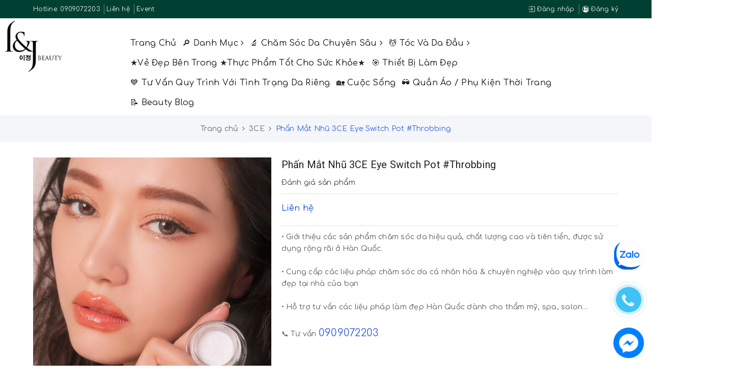

--- FILE ---
content_type: text/html; charset=utf-8
request_url: https://ljbeauty.vn/phan-mat-nhu-3ce-eye-switch-pot-throbbing
body_size: 20933
content:
<!DOCTYPE html>
<html lang="vi">
	<head>
		<meta charset="UTF-8" />
		<meta name="viewport" content="width=device-width, initial-scale=1, maximum-scale=1">	
		<meta name="format-detection" content="telephone=no">
		<title>
			Phấn Mắt Nhũ 3CE Eye Switch Pot #Throbbing
			
			
			 | ljbeauty			
		</title>		
		<!-- ================= Page description ================== -->
		
		<meta property="fb:app_id" content="2165836990109986" />
		<!-- ================= Meta ================== -->
		<meta name="keywords" content="Phấn Mắt Nhũ 3CE Eye Switch Pot #Throbbing, 3CE, Thương hiệu khác, Phấn mắt/ Kem lót mắt, Make up, ljbeauty, ljbeauty.vn"/>		
		<link rel="canonical" href="https://ljbeauty.vn/phan-mat-nhu-3ce-eye-switch-pot-throbbing"/>
		<meta name='revisit-after' content='1 days' />
		<meta name="robots" content="noodp,index,follow" />
		<!-- ================= Favicon ================== -->
		
		<link rel="icon" href="//bizweb.dktcdn.net/100/348/188/themes/710876/assets/favicon.png?1767692324448" type="image/x-icon" />
		
		
<meta property="og:type" content="product">
<meta property="og:title" content="Phấn Mắt Nhũ 3CE Eye Switch Pot #Throbbing">

<meta property="og:image" content="http://bizweb.dktcdn.net/thumb/grande/100/348/188/products/467705d8-c4cb-4383-a76d-e47846e708bb.jpg?v=1615959871813">
<meta property="og:image:secure_url" content="https://bizweb.dktcdn.net/thumb/grande/100/348/188/products/467705d8-c4cb-4383-a76d-e47846e708bb.jpg?v=1615959871813">

<meta property="og:image" content="http://bizweb.dktcdn.net/thumb/grande/100/348/188/products/089ced3f-ac77-4eec-9d1c-b78ea513c7d3.jpg?v=1615959871813">
<meta property="og:image:secure_url" content="https://bizweb.dktcdn.net/thumb/grande/100/348/188/products/089ced3f-ac77-4eec-9d1c-b78ea513c7d3.jpg?v=1615959871813">

<meta property="og:price:amount" content="430.000">
<meta property="og:price:currency" content="VND">

	<meta property="og:description" content="">
	<meta property="og:url" content="https://ljbeauty.vn/phan-mat-nhu-3ce-eye-switch-pot-throbbing">
	<meta property="og:site_name" content="ljbeauty">		

		<link rel="preconnect" href="https://fonts.googleapis.com">
		<link rel="preconnect" href="https://fonts.gstatic.com" crossorigin>
		<link href="https://fonts.googleapis.com/css2?family=Comfortaa:wght@300;400;500;600;700&display=swap" rel="stylesheet">

		<link rel="stylesheet" href="https://maxcdn.bootstrapcdn.com/bootstrap/3.3.7/css/bootstrap.min.css" integrity="sha384-BVYiiSIFeK1dGmJRAkycuHAHRg32OmUcww7on3RYdg4Va+PmSTsz/K68vbdEjh4u" crossorigin="anonymous">
		<link href="//bizweb.dktcdn.net/100/348/188/themes/710876/assets/plugin.scss.css?1767692324448" rel="stylesheet" type="text/css" media="all" />							
		<link href="//bizweb.dktcdn.net/100/348/188/themes/710876/assets/base.scss.css?1767692324448" rel="stylesheet" type="text/css" media="all" />	
		<link href="//bizweb.dktcdn.net/100/348/188/themes/710876/assets/antclothes.scss.css?1767692324448" rel="stylesheet" type="text/css" media="all" />	
		<script src="//bizweb.dktcdn.net/100/348/188/themes/710876/assets/jquery-2.2.3.min.js?1767692324448" type="text/javascript"></script>
		<script src="//bizweb.dktcdn.net/100/348/188/themes/710876/assets/bootstrap-notify.js?1767692324448" type="text/javascript"></script>

		<link href="//bizweb.dktcdn.net/100/348/188/themes/710876/assets/edit.scss.css?1767692324448" rel="stylesheet" type="text/css" media="all" />	

		
		<script>
	var Bizweb = Bizweb || {};
	Bizweb.store = 'l-j-beauty.mysapo.net';
	Bizweb.id = 348188;
	Bizweb.theme = {"id":710876,"name":"Ant Clothes - Main","role":"main"};
	Bizweb.template = 'product';
	if(!Bizweb.fbEventId)  Bizweb.fbEventId = 'xxxxxxxx-xxxx-4xxx-yxxx-xxxxxxxxxxxx'.replace(/[xy]/g, function (c) {
	var r = Math.random() * 16 | 0, v = c == 'x' ? r : (r & 0x3 | 0x8);
				return v.toString(16);
			});		
</script>
<script>
	(function () {
		function asyncLoad() {
			var urls = ["//productreviews.sapoapps.vn/assets/js/productreviews.min.js?store=l-j-beauty.mysapo.net","//promotionpopup.sapoapps.vn/genscript/script.js?store=l-j-beauty.mysapo.net","https://googleshopping.sapoapps.vn/conversion-tracker/global-tag/3499.js?store=l-j-beauty.mysapo.net","https://googleshopping.sapoapps.vn/conversion-tracker/event-tag/3499.js?store=l-j-beauty.mysapo.net","//bwstatistics.sapoapps.vn/genscript/script.js?store=l-j-beauty.mysapo.net","https://productviewedhistory.sapoapps.vn/ProductViewed/ProductRecentScriptTags?store=l-j-beauty.mysapo.net","https://availablenotice.sapoapps.vn/scripts/ab_availablenotice_scripttag.min.js?store=l-j-beauty.mysapo.net","https://google-shopping.sapoapps.vn/conversion-tracker/global-tag/2999.js?store=l-j-beauty.mysapo.net","https://google-shopping.sapoapps.vn/conversion-tracker/event-tag/2999.js?store=l-j-beauty.mysapo.net","https://productbundles.sapoapps.vn/ProductBundleAsset/UpdateCartJavascript?store=l-j-beauty.mysapo.net","https://productsrecommend.sapoapps.vn/assets/js/script.js?store=l-j-beauty.mysapo.net"];
			for (var i = 0; i < urls.length; i++) {
				var s = document.createElement('script');
				s.type = 'text/javascript';
				s.async = true;
				s.src = urls[i];
				var x = document.getElementsByTagName('script')[0];
				x.parentNode.insertBefore(s, x);
			}
		};
		window.attachEvent ? window.attachEvent('onload', asyncLoad) : window.addEventListener('load', asyncLoad, false);
	})();
</script>


<script>
	window.BizwebAnalytics = window.BizwebAnalytics || {};
	window.BizwebAnalytics.meta = window.BizwebAnalytics.meta || {};
	window.BizwebAnalytics.meta.currency = 'VND';
	window.BizwebAnalytics.tracking_url = '/s';

	var meta = {};
	
	meta.product = {"id": 16546497, "vendor": "", "name": "Phấn Mắt Nhũ 3CE Eye Switch Pot #Throbbing",
	"type": "", "price": 430000 };
	
	
	for (var attr in meta) {
	window.BizwebAnalytics.meta[attr] = meta[attr];
	}
</script>

	
		<script src="/dist/js/stats.min.js?v=96f2ff2"></script>
	



<!-- Global site tag (gtag.js) - Google Analytics -->
<script async src="https://www.googletagmanager.com/gtag/js?id=UA-127797260-1"></script>
<script>
  window.dataLayer = window.dataLayer || [];
  function gtag(){dataLayer.push(arguments);}
  gtag('js', new Date());

  gtag('config', 'UA-127797260-1');
</script>
<script>

	window.enabled_enhanced_ecommerce = false;

</script>

<script>

	try {
		
				gtag('event', 'view_item', {
					event_category: 'engagement',
					event_label: "Phấn Mắt Nhũ 3CE Eye Switch Pot #Throbbing"
				});
		
	} catch(e) { console.error('UA script error', e);}
	

</script>






<script>
	var eventsListenerScript = document.createElement('script');
	eventsListenerScript.async = true;
	
	eventsListenerScript.src = "/dist/js/store_events_listener.min.js?v=1b795e9";
	
	document.getElementsByTagName('head')[0].appendChild(eventsListenerScript);
</script>





				
		<script>var ProductReviewsAppUtil=ProductReviewsAppUtil || {};</script>
		<link href="//bizweb.dktcdn.net/100/348/188/themes/710876/assets/tkn-style.css?1767692324448" rel="stylesheet" type="text/css" media="all" />
		<link href='https://instantsearch.sapoapps.vn/content/font-awesome/css/font-awesome.min.css' rel='stylesheet'>
		<script src="//bizweb.dktcdn.net/100/348/188/themes/710876/assets/tkn-util.js?1767692324448" type="text/javascript"></script>
		<link href="//bizweb.dktcdn.net/100/348/188/themes/710876/assets/appbulk-available-notice.css?1767692324448" rel="stylesheet" type="text/css" media="all" />
		<script async src="https://pagead2.googlesyndication.com/pagead/js/adsbygoogle.js?client=ca-pub-6706616472959084"
				crossorigin="anonymous"></script>
	</head>
	<body>	
		<!-- Main content -->
		<header class="header">
	<div class="top-link header-link hidden-sm hidden-xs clearfix"> 
		<div class="container">
			<div class="row">
				<div class="col-md-6 col-xs-12">
					<div class="header-static">
						<ul>
							
							<li>
								
								Hotline: <a href="tel:0909072203" title="0909072203">0909072203</a>
								
							</li>
							
							
							<li>
								<a href="/lien-he" title="Liên hệ">Liên hệ</a>
							</li>
							
							
							<li>
								<a href="/event" title="Event">Event</a>
							</li>
							
						</ul>
					</div> 
				</div>
				<div class="col-md-6 col-xs-12 right"> 
					<div class="top-link-dropdown">
						<ul class="header links">
							
							<li><a href="/account/login" title="Đăng nhập"><i class="ion ion-ios-log-in"></i> Đăng nhập</a></li>
							<li><a href="/account/register" title="Đăng ký"><i class="ion ion-ios-contacts"></i> Đăng ký</a></li>
							
						</ul>
					</div>
				</div>
			</div> 
		</div> 
	</div>
	<div class="header-main">
		<div class="container">
			<div class="row">
				<div class="col-lg-2 col-md-2 col-100-h">
					<button type="button" class="navbar-toggle collapsed visible-sm visible-xs" id="trigger-mobile">
						<span class="sr-only">Toggle navigation</span>
						<span class="icon-bar"></span>
						<span class="icon-bar"></span>
						<span class="icon-bar"></span>
					</button>
					<div class="logo">
						<a href="/" class="logo-wrapper" title="ljbeauty">					
							<img src="//bizweb.dktcdn.net/100/348/188/themes/710876/assets/loader.svg?1767692324448" data-lazyload="//bizweb.dktcdn.net/100/348/188/themes/710876/assets/logo.png?1767692324448" alt="logo ljbeauty" />					
						</a>						
					</div>
				</div>
				<div class="col-lg-8 col-md-8 fix-header-kc hidden-sm hidden-xs">
					<nav>
	<ul id="nav" class="nav">
		
		
		
		
		<li class="nav-item "><a class="nav-link" href="/" title="Trang chủ">Trang chủ</a></li>
		
		
		
		
		
		<li class="nav-item ">
			<a href="/danh-muc" class="nav-link" title="🔎 Danh mục">🔎 Danh mục <i class="fa fa-angle-right" data-toggle="dropdown"></i></a>			
						
			<ul class="dropdown-menu">
				
				
				<li class="nav-item-lv2">
					<a class="nav-link" href="/cleansing-peeling" title="Làm sạch da & Tẩy tế bào chết">Làm sạch da & Tẩy tế bào chết</a>
				</li>
				
				
				
				<li class="nav-item-lv2">
					<a class="nav-link" href="/skin-toner" title="Skin & Toner">Skin & Toner</a>
				</li>
				
				
				
				<li class="nav-item-lv2">
					<a class="nav-link" href="/serum-ampoule" title="Essence / Serum / Ampoule">Essence / Serum / Ampoule</a>
				</li>
				
				
				
				<li class="nav-item-lv2">
					<a class="nav-link" href="/cream-lotion" title="Cream & Lotion">Cream & Lotion</a>
				</li>
				
				
				
				<li class="nav-item-lv2">
					<a class="nav-link" href="/eye-cream" title="Eye Cream">Eye Cream</a>
				</li>
				
				
				
				<li class="nav-item-lv2">
					<a class="nav-link" href="/sunblock-sun-cushion" title="Sunblock / Sun Cushion">Sunblock / Sun Cushion</a>
				</li>
				
				
				
				<li class="nav-item-lv2">
					<a class="nav-link" href="/makeup-foundation" title="Makeup / Foundation">Makeup / Foundation</a>
				</li>
				
				
				
				<li class="nav-item-lv2">
					<a class="nav-link" href="/xit-khoang-mist" title="Xịt khoáng / Mist">Xịt khoáng / Mist</a>
				</li>
				
				
				
				<li class="nav-item-lv2">
					<a class="nav-link" href="/mat-na-tri-lieu" title="Mặt nạ (trị liệu) / Mask & Pack">Mặt nạ (trị liệu) / Mask & Pack</a>
				</li>
				
				
				
				<li class="nav-item-lv2">
					<a class="nav-link" href="/gel-lam-diu-da" title="Gel làm dịu da">Gel làm dịu da</a>
				</li>
				
				
				
				<li class="nav-item-lv2">
					<a class="nav-link" href="/spot-care" title="Spot Care">Spot Care</a>
				</li>
				
				
				
				<li class="nav-item-lv2">
					<a class="nav-link" href="/lip-care" title="Lip Care">Lip Care</a>
				</li>
				
				
				
				<li class="nav-item-lv2">
					<a class="nav-link" href="/tinh-dau" title="Tinh dầu dưỡng mặt, body">Tinh dầu dưỡng mặt, body</a>
				</li>
				
				
				
				<li class="nav-item-lv2">
					<a class="nav-link" href="/gel-massage-1" title="Massage Cream / Gel mát xa máy làm đẹp">Massage Cream / Gel mát xa máy làm đẹp</a>
				</li>
				
				
				
				<li class="nav-item-lv2">
					<a class="nav-link" href="/aesthetic-haircare" title="Hair Care">Hair Care</a>
				</li>
				
				
				
				<li class="nav-item-lv2">
					<a class="nav-link" href="/thiet-bi-lam-dep" title="Thiết bị làm đẹp">Thiết bị làm đẹp</a>
				</li>
				
				

			</ul>
			
		</li>
		
		
		
		
		
		<li class="nav-item ">
			<a href="/aesthetic-care" class="nav-link" title="🔬 Chăm sóc da chuyên sâu">🔬 Chăm sóc da chuyên sâu <i class="fa fa-angle-right" data-toggle="dropdown"></i></a>			
						
			<ul class="dropdown-menu">
				
				
				<li class="nav-item-lv2">
					<a class="nav-link" href="/kiem-soat-mun-dau-den" title="Kiểm soát mụn đầu đen">Kiểm soát mụn đầu đen</a>
				</li>
				
				
				
				<li class="nav-item-lv2">
					<a class="nav-link" href="/se-khit-lo-chan-long-do-dan-hoi-cham-soc-lo-chan-long" title="Se khít lỗ chân lông, độ đàn hồi, chăm sóc lỗ chân lông">Se khít lỗ chân lông, độ đàn hồi, chăm sóc lỗ chân lông</a>
				</li>
				
				
				
				<li class="nav-item-lv2">
					<a class="nav-link" href="/dong-tri-mun-chuyen-sau" title="Mụn trứng cá và viêm">Mụn trứng cá và viêm</a>
				</li>
				
				
				
				<li class="nav-item-lv2">
					<a class="nav-link" href="/nep-nhan-do-dan-hoi-lam-trang-cham-soc-chong-lao-hoa" title="Nếp nhăn, độ đàn hồi, làm trắng, chăm sóc chống lão hóa">Nếp nhăn, độ đàn hồi, làm trắng, chăm sóc chống lão hóa</a>
				</li>
				
				
				
				<li class="nav-item-lv2">
					<a class="nav-link" href="/tan-nhang-nam-vet-tham-tang-sac-to-cham-soc-lam-trang" title="Tàn nhang, nám, vết thâm, tăng sắc tố, chăm sóc làm trắng">Tàn nhang, nám, vết thâm, tăng sắc tố, chăm sóc làm trắng</a>
				</li>
				
				
				
				<li class="nav-item-lv2">
					<a class="nav-link" href="/lam-diu-da-giam-man-do-nhay-cam-tang-cuong-mao-mach" title="Làm dịu da, giảm mẫn đỏ, nhạy cảm, tăng cường mao mạch">Làm dịu da, giảm mẫn đỏ, nhạy cảm, tăng cường mao mạch</a>
				</li>
				
				
				
				<li class="nav-item-lv2">
					<a class="nav-link" href="/tai-tao-va-phuc-hoi-da-sau-ton-thuong-da-cham-soc-sau-treatment-sau-peel-da-sau-laser-postcare-aftercare" title="Tái tạo và phục hồi da sau tổn thưởng da, chăm sóc sau treatment, sau peel da, sau laser, (Postcare, Aftercare)">Tái tạo và phục hồi da sau tổn thưởng da, chăm sóc sau treatment, sau peel da, sau laser, (Postcare, Aftercare)</a>
				</li>
				
				
				
				<li class="nav-item-lv2">
					<a class="nav-link" href="/chong-nang-nang-tong-kem-tai-tao-da-bb-chong-tia-uv-ngan-ton-thuong-sau-treatment-1" title="Chống nắng, nâng tông, Kem tái tạo da BB chống tia UV, ngăn tổn thương sau treatment">Chống nắng, nâng tông, Kem tái tạo da BB chống tia UV, ngăn tổn thương sau treatment</a>
				</li>
				
				
				
				<li class="nav-item-lv2">
					<a class="nav-link" href="/kho-va-bong-troc-duong-am-chuyen-sau-va-phuc-hoi-da-nhanh-chong" title="Khô và bong tróc (dưỡng ẩm chuyên sâu và phục hồi da nhanh chóng)">Khô và bong tróc (dưỡng ẩm chuyên sâu và phục hồi da nhanh chóng)</a>
				</li>
				
				
				
				<li class="nav-item-lv2">
					<a class="nav-link" href="/giam-bong-mat-va-quang-tham" title="Giảm bọng mắt và quầng thâm">Giảm bọng mắt và quầng thâm</a>
				</li>
				
				

			</ul>
			
		</li>
		
		
		
		
		
		<li class="nav-item ">
			<a href="/aesthetic-haircare" class="nav-link" title="💆 Tóc và da đầu">💆 Tóc và da đầu <i class="fa fa-angle-right" data-toggle="dropdown"></i></a>			
						
			<ul class="dropdown-menu">
				
				
				<li class="nav-item-lv2">
					<a class="nav-link" href="/rung-toc-va-cham-soc-da-dau-1" title="Rụng tóc và chăm sóc da đầu">Rụng tóc và chăm sóc da đầu</a>
				</li>
				
				
				
				<li class="nav-item-lv2">
					<a class="nav-link" href="/cai-thien-trieu-chung-da-dau-gau-ngua-viem-tiet-dau-qua-muc" title="Cải thiện triệu chứng da đầu (gàu, ngứa, viêm tiết dầu quá mức)">Cải thiện triệu chứng da đầu (gàu, ngứa, viêm tiết dầu quá mức)</a>
				</li>
				
				
				
				<li class="nav-item-lv2">
					<a class="nav-link" href="/xit-moc-toc-tinh-chat-da-dau-chuyen-sau" title="Xịt mọc tóc, giảm rụng, dinh dưỡng da đầu">Xịt mọc tóc, giảm rụng, dinh dưỡng da đầu</a>
				</li>
				
				
				
				<li class="nav-item-lv2">
					<a class="nav-link" href="/ho-tro-moc-toc-giam-rung-cham-soc-ben-trong" title="Viên uống hỗ trợ mọc tóc giảm rụng dinh dưỡng (vẻ đẹp bên trong)">Viên uống hỗ trợ mọc tóc giảm rụng dinh dưỡng (vẻ đẹp bên trong)</a>
				</li>
				
				

			</ul>
			
		</li>
		
		
		
		
		
		<li class="nav-item "><a class="nav-link" href="/suc-khoe" title="★Vẻ đẹp bên trong ★Thực phẩm tốt cho sức khỏe★">★Vẻ đẹp bên trong ★Thực phẩm tốt cho sức khỏe★</a></li>
		
		
		
		
		
		<li class="nav-item "><a class="nav-link" href="/thiet-bi" title="🎯 Thiết bị làm đẹp">🎯 Thiết bị làm đẹp</a></li>
		
		
		
		
		
		<li class="nav-item "><a class="nav-link" href="/tu-van-quy-trinh-ca-nhan-hoa-1-1" title="💙 Tư vấn quy trình với tình trạng da riêng">💙 Tư vấn quy trình với tình trạng da riêng</a></li>
		
		
		
		
		
		<li class="nav-item "><a class="nav-link" href="/cham-soc-doi-song" title="🏡 Cuộc sống">🏡 Cuộc sống</a></li>
		
		
		
		
		
		<li class="nav-item "><a class="nav-link" href="/korean-fashion-trend-xu-huong-thoi-trang-phong-cach-han-quoc" title="🕶️ Quần áo / Phụ kiện thời trang">🕶️ Quần áo / Phụ kiện thời trang</a></li>
		
		
		
		
		
		<li class="nav-item "><a class="nav-link" href="/kien-thuc-da" title="📝 Beauty Blog">📝 Beauty Blog</a></li>
		
		
	</ul>	
</nav>
				</div>
				<div class="col-lg-2 col-md-2 fix-header-kc text-right">
					<div class="list-search">
						<div class="mobile-search hidden-sm hidden-xs">
							<i class="ion ion-ios-search"></i>
						</div>
						<div class="top-categories-search-main">
							<div class="top-categories-search">
								<div class="search_form">
									<form class="input-group search-bar search_form has-validation-callback" action="/search" method="get" role="search">		
										<input type="search" name="query" value="" placeholder="Tìm kiếm..." class="input-group-field st-default-search-input search-text" autocomplete="off">
										<span class="input-group-btn">
											<button class="btn icon-fallback-text">
												<i class="fa fa-search"></i>
											</button>
										</span>
									</form>
								</div>
							</div>
						</div>
					</div>
				</div>
			</div>
		</div>
	</div>
</header>
		


	 
		 
	 


<script>
	 $( document ).ready(function() {
		 setTimeout(fix_variants, 1000); });
	 function fix_variants(){ 
		 
			 
		 
	 }
	 jQuery('.single-option-selector').trigger('change');
	 var currentProduct = {"id":16546497,"name":"Phấn Mắt Nhũ 3CE Eye Switch Pot #Throbbing","alias":"phan-mat-nhu-3ce-eye-switch-pot-throbbing","vendor":"","type":"","content":"","summary":null,"template_layout":null,"available":true,"tags":[],"price":430000.0000,"price_min":430000.0000,"price_max":430000.0000,"price_varies":false,"compare_at_price":0.0000,"compare_at_price_min":0.0000,"compare_at_price_max":0.0000,"compare_at_price_varies":false,"variants":[{"id":43014946,"barcode":"","sku":null,"unit":null,"title":"Default Title","options":["Default Title"],"option1":"Default Title","option2":null,"option3":null,"available":true,"taxable":false,"price":430000.0000,"compare_at_price":0.0000,"inventory_management":"","inventory_policy":"deny","inventory_quantity":0,"weight_unit":"kg","weight":0,"requires_shipping":true,"image":{"src":"https://bizweb.dktcdn.net/100/348/188/products/467705d8-c4cb-4383-a76d-e47846e708bb.jpg?v=1615959871813"}}],"featured_image":{"src":"https://bizweb.dktcdn.net/100/348/188/products/467705d8-c4cb-4383-a76d-e47846e708bb.jpg?v=1615959871813"},"images":[{"src":"https://bizweb.dktcdn.net/100/348/188/products/467705d8-c4cb-4383-a76d-e47846e708bb.jpg?v=1615959871813"},{"src":"https://bizweb.dktcdn.net/100/348/188/products/089ced3f-ac77-4eec-9d1c-b78ea513c7d3.jpg?v=1615959871813"}],"options":["Title"],"created_on":"2019-12-18T13:18:49","modified_on":"2021-03-17T12:44:31","published_on":"2021-03-17T12:43:50"};
</script>
 







<section class="bread-crumb margin-bottom-30">
	<div class="container">
		<div class="row">
			<div class="col-xs-12">
				<ul class="breadcrumb" itemscope itemtype="http://data-vocabulary.org/Breadcrumb">					
					<li class="home">
						<a itemprop="url" href="/" title="Trang chủ"><span itemprop="title">Trang chủ</span></a>						
						<span><i class="fa fa-angle-right"></i></span>
					</li>
					
					
					<li>
						<a itemprop="url" href="/3ce" title="3CE"><span itemprop="title">3CE</span></a>						
						<span><i class="fa fa-angle-right"></i></span>
					</li>
					
					<li ><strong><span itemprop="title">Phấn Mắt Nhũ 3CE Eye Switch Pot #Throbbing</span></strong><li>
					
				</ul>
			</div>
		</div>
	</div>
</section>
<section class="product product-fpt-with-stick-nav" itemscope itemtype="http://schema.org/Product">	
	<meta itemprop="url" content="//ljbeauty.vn/phan-mat-nhu-3ce-eye-switch-pot-throbbing">
	<meta itemprop="image" content="//bizweb.dktcdn.net/thumb/grande/100/348/188/products/467705d8-c4cb-4383-a76d-e47846e708bb.jpg?v=1615959871813">
	<meta itemprop="description" content="">
	<meta itemprop="name" content="Phấn Mắt Nhũ 3CE Eye Switch Pot #Throbbing">
	<div class="container">
		<div class="row">
			<div class="col-lg-12 col-md-12 details-product">
				<div class="row product-bottom">
					<div class="clearfix padding-bottom-10">
						<div class="col-xs-12 col-sm-6 col-lg-5 col-md-6">
							<div class="relative product-image-block ">
								<div class="large-image">
									<a href="//bizweb.dktcdn.net/thumb/1024x1024/100/348/188/products/467705d8-c4cb-4383-a76d-e47846e708bb.jpg?v=1615959871813" data-rel="prettyPhoto[product-gallery]" class="large_image_url" title="Phấn Mắt Nhũ 3CE Eye Switch Pot #Throbbing">
										<img id="zoom_01" src="//bizweb.dktcdn.net/thumb/1024x1024/100/348/188/products/467705d8-c4cb-4383-a76d-e47846e708bb.jpg?v=1615959871813" alt="Phấn Mắt Nhũ 3CE Eye Switch Pot #Throbbing" class="img-responsive center-block">
									</a>							
									<div class="hidden">
										
										<div class="item">
											<a href="https://bizweb.dktcdn.net/100/348/188/products/467705d8-c4cb-4383-a76d-e47846e708bb.jpg?v=1615959871813" data-image="https://bizweb.dktcdn.net/100/348/188/products/467705d8-c4cb-4383-a76d-e47846e708bb.jpg?v=1615959871813" data-zoom-image="https://bizweb.dktcdn.net/100/348/188/products/467705d8-c4cb-4383-a76d-e47846e708bb.jpg?v=1615959871813" data-rel="prettyPhoto[product-gallery]" title="Phấn Mắt Nhũ 3CE Eye Switch Pot #Throbbing">										
											</a>
										</div>	
										
										<div class="item">
											<a href="https://bizweb.dktcdn.net/100/348/188/products/089ced3f-ac77-4eec-9d1c-b78ea513c7d3.jpg?v=1615959871813" data-image="https://bizweb.dktcdn.net/100/348/188/products/089ced3f-ac77-4eec-9d1c-b78ea513c7d3.jpg?v=1615959871813" data-zoom-image="https://bizweb.dktcdn.net/100/348/188/products/089ced3f-ac77-4eec-9d1c-b78ea513c7d3.jpg?v=1615959871813" data-rel="prettyPhoto[product-gallery]" title="Phấn Mắt Nhũ 3CE Eye Switch Pot #Throbbing">										
											</a>
										</div>	
										
									</div>
								</div>	
								
								<div id="gallery_01" class="owl-carousel owl-theme thumbnail-product margin-top-15" data-md-items="4" data-sm-items="4" data-xs-items="4" data-xss-items="3" data-margin="10" data-nav="true">
									
									<div class="item">
										<a class="thumb-link" href="javascript:void(0);" data-image="https://bizweb.dktcdn.net/100/348/188/products/467705d8-c4cb-4383-a76d-e47846e708bb.jpg?v=1615959871813" data-zoom-image="//bizweb.dktcdn.net/thumb/1024x1024/100/348/188/products/467705d8-c4cb-4383-a76d-e47846e708bb.jpg?v=1615959871813" title="Phấn Mắt Nhũ 3CE Eye Switch Pot #Throbbing">
											<img  src="//bizweb.dktcdn.net/thumb/medium/100/348/188/products/467705d8-c4cb-4383-a76d-e47846e708bb.jpg?v=1615959871813" alt="Phấn Mắt Nhũ 3CE Eye Switch Pot #Throbbing" data-image="https://bizweb.dktcdn.net/100/348/188/products/467705d8-c4cb-4383-a76d-e47846e708bb.jpg?v=1615959871813">
										</a>
									</div>
									
									<div class="item">
										<a class="thumb-link" href="javascript:void(0);" data-image="https://bizweb.dktcdn.net/100/348/188/products/089ced3f-ac77-4eec-9d1c-b78ea513c7d3.jpg?v=1615959871813" data-zoom-image="//bizweb.dktcdn.net/thumb/1024x1024/100/348/188/products/089ced3f-ac77-4eec-9d1c-b78ea513c7d3.jpg?v=1615959871813" title="Phấn Mắt Nhũ 3CE Eye Switch Pot #Throbbing">
											<img  src="//bizweb.dktcdn.net/thumb/medium/100/348/188/products/089ced3f-ac77-4eec-9d1c-b78ea513c7d3.jpg?v=1615959871813" alt="Phấn Mắt Nhũ 3CE Eye Switch Pot #Throbbing" data-image="https://bizweb.dktcdn.net/100/348/188/products/089ced3f-ac77-4eec-9d1c-b78ea513c7d3.jpg?v=1615959871813">
										</a>
									</div>
									
								</div>
								
								
							</div>
						</div>
						<div class="col-xs-12 col-sm-6 col-lg-7 col-md-6 details-pro">
							<div class="product-top clearfix">
								<h1 class="title-head">Phấn Mắt Nhũ 3CE Eye Switch Pot #Throbbing</h1>
								
								<div class="panel-product-line panel-product-rating clearfix">
									<div class="bizweb-product-reviews-badge" data-id="16546497"></div>
									<div class="iddanhgia" onclick="scrollToxx();">
										<span>Đánh giá sản phẩm</span>
									</div>
								</div>
								
							</div>
							<div class="row">
								<div class="col-lg-12">
									<div itemprop="offers" itemscope="" itemtype="http://schema.org/Offer">


										
										
										
										
										<div class="price-box clearfix">

											<div class="special-price">
												<span class="price product-price-1" style="font-size: 16px;font-weight: 600;color: #3060de;">Liên hệ </span>
												<meta itemprop="price" content="0">
												<meta itemprop="priceCurrency" content="VND">
											</div>
										</div>
										








										
									</div>
									
									<div class="form-product">
										<form enctype="multipart/form-data" id="add-to-cart-form" action="/cart/add" method="post" class="form-inline">
											
											<div class="box-variant clearfix  hidden ">
												
												<input type="hidden" name="variantId" value="43014946" />
												
											</div>
											
										</form>
									</div>
									
								</div>
							</div>
							<div class="clearfix"></div>
							
							<div class="clearfix"></div>
							<div class="call-and-payment">
								<div class="hotline_product">
									
									• Giới thiệu các sản phẩm chăm sóc da hiệu quả, chất lượng cao và tiên tiến, được sử dụng rộng rãi ở Hàn Quốc. 
<br>
<br> • Cung cấp các liệu pháp chăm sóc da cá nhân hóa & chuyên nghiệp vào quy trình làm đẹp tại nhà của bạn
<br>
<br> • Hỗ trợ tư vấn các liệu pháp làm đẹp Hàn Quốc dành cho thẩm mỹ, spa, salon…
<br>
<br>
📞 Tư vấn <a href="tel:0909072203" title="0909072203">0909072203</a>
									
								</div>
								<div class="payment_product hidden">
									<span class="payment_product_text">Chấp nhận thanh toán bằng: </span>
									<img src="//bizweb.dktcdn.net/100/348/188/themes/710876/assets/payment-1.svg?1767692324448" alt="ljbeauty" />
									<img src="//bizweb.dktcdn.net/100/348/188/themes/710876/assets/payment-2.svg?1767692324448" alt="ljbeauty" />
									<img src="//bizweb.dktcdn.net/100/348/188/themes/710876/assets/payment-3.svg?1767692324448" alt="ljbeauty" />
								</div>
							</div>
							
						</div>
					</div>
				</div>
				<div class="row margin-top-10">
					<div class="col-md-9">
						<div class="product-tab e-tabs padding-bottom-10">		
							<div class="border-ghghg margin-bottom-20">
								<ul class="tabs tabs-title clearfix">	
									
									<li class="tab-link" data-tab="tab-1">
										<h3><span>Giới thiệu</span></h3>
									</li>																	
									
									
									
									<li class="tab-link" data-tab="tab-4">
										<h3><span>Đánh giá</span></h3>
									</li>
								</ul>																									
							</div>
							
							<div id="tab-1" class="tab-content">
								<div class="rte">
									
									
									<div class="alert alert-success alert-dismissible fade in" role="alert">
										<button type="button" class="close" data-dismiss="alert" aria-label="Close"><span aria-hidden="true">×</span></button>
										Nội dung đang cập nhật.	
									</div>
									
								</div>
							</div>	
							
							
							
							<div id="tab-4" class="tab-content">
								<div id="bizweb-product-reviews" class="bizweb-product-reviews" data-id="16546497">
    
</div>
							</div>

						</div>
						<div id="fb-root"></div>
						<script async defer crossorigin="anonymous" src="https://connect.facebook.net/vi_VN/sdk.js#xfbml=1&version=v3.3"></script>
						<div class="fb-comments" data-href="https://ljbeauty.vn//phan-mat-nhu-3ce-eye-switch-pot-throbbing" data-width="100%" data-numposts="5"></div>

					</div>
					<div class="col-md-3">
						<div class="right_module">
							
						</div>
					</div>
				</div>
			</div>
		</div>
		
		
	</div>
</section>
<script> 
	var product = {"id":16546497,"name":"Phấn Mắt Nhũ 3CE Eye Switch Pot #Throbbing","alias":"phan-mat-nhu-3ce-eye-switch-pot-throbbing","vendor":"","type":"","content":"","summary":null,"template_layout":null,"available":true,"tags":[],"price":430000.0000,"price_min":430000.0000,"price_max":430000.0000,"price_varies":false,"compare_at_price":0.0000,"compare_at_price_min":0.0000,"compare_at_price_max":0.0000,"compare_at_price_varies":false,"variants":[{"id":43014946,"barcode":"","sku":null,"unit":null,"title":"Default Title","options":["Default Title"],"option1":"Default Title","option2":null,"option3":null,"available":true,"taxable":false,"price":430000.0000,"compare_at_price":0.0000,"inventory_management":"","inventory_policy":"deny","inventory_quantity":0,"weight_unit":"kg","weight":0,"requires_shipping":true,"image":{"src":"https://bizweb.dktcdn.net/100/348/188/products/467705d8-c4cb-4383-a76d-e47846e708bb.jpg?v=1615959871813"}}],"featured_image":{"src":"https://bizweb.dktcdn.net/100/348/188/products/467705d8-c4cb-4383-a76d-e47846e708bb.jpg?v=1615959871813"},"images":[{"src":"https://bizweb.dktcdn.net/100/348/188/products/467705d8-c4cb-4383-a76d-e47846e708bb.jpg?v=1615959871813"},{"src":"https://bizweb.dktcdn.net/100/348/188/products/089ced3f-ac77-4eec-9d1c-b78ea513c7d3.jpg?v=1615959871813"}],"options":["Title"],"created_on":"2019-12-18T13:18:49","modified_on":"2021-03-17T12:44:31","published_on":"2021-03-17T12:43:50"};
	var variantsize = false;
	var alias = 'phan-mat-nhu-3ce-eye-switch-pot-throbbing';
	var getLimit = 10;
	var productOptionsSize = 1;
	var selectCallback = function(variant, selector) {
		if (variant) {

			var form = jQuery('#' + selector.domIdPrefix).closest('form');

			for (var i=0,length=variant.options.length; i<length; i++) {

				var radioButton = form.find('.swatch[data-option-index="' + i + '"] :radio[value="' + variant.options[i] +'"]');
				if (radioButton.size()) {
					radioButton.get(0).checked = true;
				}
			}
		}
		var addToCart = jQuery('.form-product .btn-cart'),
			baraddToCart = jQuery('.productAnchor_horizonalNavs .product_info_buttons .btn-buy-now-click'),
			form = jQuery('.form-product .form-group'),
			barform = jQuery('#top-tabs-info'),
			productPrice = jQuery('.details-pro .special-price .product-price'),
			barproductPrice = jQuery('.productAnchor_horizonalNavs .product_info_price_value .product_info_price_value-final'),
			qty = jQuery('.inventory_quantity .a-stock'),
			comparePrice = jQuery('.details-pro .old-price .product-price-old'),
			comparePriceText = jQuery('.details-pro .old-price'),
			savePrice = jQuery('.details-pro .save-price .product-price-save'),
			savePriceText = jQuery('.details-pro .save-price'),
			qtyBtn = jQuery('.form-product .form-group .custom-btn-number'),
			BtnSold = jQuery('.form-product .form-group .btn-mua'),
			product_sku = jQuery('.details-product .sku-product .variant-sku'),
			max = jQuery('.form-product .form-group .qty'),
			comboprice = jQuery('.combo-shopping .current .variant_price span'),
			inputcomboprice = jQuery('.combo-shopping .current .combo-checkbox'),
			inputcomboprice2 = jQuery('.combo-shopping .current .variant_price [name="variant_price"]'),
			qtycomboprice = jQuery('.combo-shopping .current .variant_price [name="quantity"]'),
			variantcomboprice = jQuery('.combo-shopping .current .variant_price [name="variantId"]');
		variantcomboprice.val($('#product-selectors').val());
		/* SKU */
		if (variant && variant.sku != "" && variant.sku != null) {
			product_sku.html(variant.sku);
		} else {
			product_sku.html('(Đang cập nhật...)');
		}
		/* END SKU */
		if (variant && variant.available) {
			if(variant.inventory_management == "bizweb"){
				if (variant.inventory_quantity != 0) {
					qty.html('<span class="a-stock">Còn hàng</span>');
				} else if (variant.inventory_quantity == ''){
					if (variant.inventory_policy == "continue"){
						qty.html('<span class="a-stock">Còn hàng</span>');
					} else {
						qty.html('<span class="a-stock a-stock-out">Hết hàng</span>');
					}
				}
			}else{
				qty.html('<span class="a-stock">Còn hàng</span>');
			}
			addToCart.html('<span class="txt-main">Mua ngay</span>').removeAttr('disabled');	
			baraddToCart.html('<span class="txt-main">Mua ngay</span>').removeAttr('disabled');	
			inputcomboprice.removeAttr('disabled');
			inputcomboprice.attr( 'checked', true );
			BtnSold.removeClass('btnsold');
			qtyBtn.removeClass('hidden');
			if(variant.price == 0){
				productPrice.html('Liên hệ');
				comboprice.html('Liên hệ');
				inputcomboprice.removeAttr( 'checked', true );
				inputcomboprice.attr('disabled', 'disabled');
				inputcomboprice.attr('data-price', 0);
				inputcomboprice2.val(0);
				qtycomboprice.val(0);
				barproductPrice.html('Liên hệ');
				comparePrice.hide();
				savePrice.hide();
				comparePriceText.hide();
				savePriceText.hide();
				form.addClass('hidden');
				barform.addClass('hidden');
				baraddToCart.html('<span class="txt-main">Liên hệ</span>').attr('disabled', 'disabled');
			}else{
				form.removeClass('hidden');
				barform.removeClass('hidden');
				inputcomboprice.prop( "checked", true );
				inputcomboprice.removeAttr('disabled');
				baraddToCart.html('<span class="txt-main">Mua ngay</span>').removeAttr('disabled');	
				productPrice.html(Bizweb.formatMoney(variant.price, "{{amount_no_decimals_with_comma_separator}}₫"));
													 comboprice.html(Bizweb.formatMoney(variant.price, "{{amount_no_decimals_with_comma_separator}}₫"));
													 inputcomboprice.attr('data-price', variant.price);
								  inputcomboprice2.val(variant.price);
				qtycomboprice.val(1);
				barproductPrice.html(Bizweb.formatMoney(variant.price, "{{amount_no_decimals_with_comma_separator}}₫"));
														// Also update and show the product's compare price if necessary
														if ( variant.compare_at_price > variant.price ) {
									 comparePrice.html(Bizweb.formatMoney(variant.compare_at_price, "{{amount_no_decimals_with_comma_separator}}₫")).show();
									 savePrice.html(Bizweb.formatMoney(variant.compare_at_price - variant.price, "{{amount_no_decimals_with_comma_separator}}₫")).show();
									 comparePriceText.show();
				savePriceText.show();
			} else {
				comparePrice.hide();   
				savePrice.hide();
				comparePriceText.hide();
				savePriceText.hide();
			}       										
		}
		

	} else {	
		qty.html('<span class="a-stock a-stock-out">Hết hàng</span>');
		addToCart.html('<span class="txt-main">Hết hàng</span>').attr('disabled', 'disabled');
		baraddToCart.html('<span class="txt-main">Hết hàng</span>').attr('disabled', 'disabled');
		BtnSold.addClass('btnsold');
		qtyBtn.addClass('hidden');
		inputcomboprice.attr('disabled', 'disabled');
		qtycomboprice.val(0);
		inputcomboprice2.val(0);
		comboprice.html('Hết hàng');
		inputcomboprice.removeAttr( 'checked', true );
		if(variant){
			if(variant.price != 0){
				form.removeClass('hidden');
				barform.removeClass('hidden');
				baraddToCart.html('<span class="txt-main">Hết hàng</span>').attr('disabled', 'disabled');
				productPrice.html(Bizweb.formatMoney(variant.price, "{{amount_no_decimals_with_comma_separator}}₫"));
													 inputcomboprice.attr('data-price', variant.price);
								  /*inputcomboprice2.val(variant.price);
					comboprice.html(Bizweb.formatMoney(variant.price, "{{amount_no_decimals_with_comma_separator}}₫"));*/
								  barproductPrice.html(Bizweb.formatMoney(variant.price, "{{amount_no_decimals_with_comma_separator}}₫"));
								  // Also update and show the product's compare price if necessary
								  if ( variant.compare_at_price > variant.price ) {
					comparePrice.html(Bizweb.formatMoney(variant.compare_at_price, "{{amount_no_decimals_with_comma_separator}}₫")).show();
														 savePrice.html(Bizweb.formatMoney(variant.compare_at_price - variant.price, "{{amount_no_decimals_with_comma_separator}}₫")).show();
														 comparePriceText.show();
									  savePriceText.show();
				} else {
					comparePrice.hide();  
					savePrice.hide();
					comparePriceText.hide();
					savePriceText.hide();
				}     
			}else{
				productPrice.html('Liên hệ');	
				comboprice.html('Liên hệ');
				inputcomboprice.attr('data-price', 0);
				inputcomboprice2.val(0);
				barproductPrice.html('Liên hệ');
				comparePrice.hide();
				savePrice.hide();
				comparePriceText.hide();
				savePriceText.hide();
				form.addClass('hidden');	
				barform.addClass('hidden');
				baraddToCart.html('<span class="txt-main">Liên hệ</span>').attr('disabled', 'disabled');
			}
		}else{
			productPrice.html('Liên hệ');	
			comboprice.html('Liên hệ');
			inputcomboprice.attr('data-price', 0);
			inputcomboprice2.val(0);
			qtycomboprice.val(0);
			barproductPrice.html('Liên hệ');
			comparePrice.hide();
			savePrice.hide();
			comparePriceText.hide();
			savePriceText.hide();
			form.addClass('hidden');
			barform.addClass('hidden');
			baraddToCart.html('<span class="txt-main">Liên hệ</span>').attr('disabled', 'disabled');
		}
		
	}
	/*begin variant image*/
	if (variant && variant.image) {  
		var originalImage = jQuery(".large-image img"); 
		var stickoriginalImage = jQuery(".productAnchor_horizonalNav img");
		var newImage = variant.image;
		var element = originalImage[0];
		Bizweb.Image.switchImage(newImage, element, function (newImageSizedSrc, newImage, element) {
			jQuery(element).parents('a').attr('href', newImageSizedSrc);
			jQuery(element).attr('src', newImageSizedSrc);
			jQuery(stickoriginalImage).attr('src', newImageSizedSrc);
		});
		$('.large-image .checkurl').attr('href',$(this).attr('src'));
		if($(window).width() > 1200){
			setTimeout(function(){
				$('.zoomContainer').remove();
				$('#zoom_01').elevateZoom({
					gallery: 'gallery_01',
					zoomWindowOffetx: 0,
					zoomWindowOffety: 0,
					zoomType: "inner",
					easing: true,
					scrollZoom: false,
					cursor: 'pointer',
					galleryActiveClass: 'active',
					imageCrossfade: true
				});
			},300);
		}
	}

	/*end of variant image*/
	};
	jQuery(function($) {
		

		// Add label if only one product option and it isn't 'Title'. Could be 'Size'.
		

											 // Hide selectors if we only have 1 variant and its title contains 'Default'.
											 
											 $('.selector-wrapper').hide();
		 
		$('.selector-wrapper').css({
			'text-align':'left',
			'margin-bottom':'15px'
		});
	});
	jQuery('.swatch :radio').change(function() {
		var optionIndex = jQuery(this).closest('.swatch').attr('data-option-index');
		var optionValue = jQuery(this).val();
		jQuery(this)
			.closest('form')
			.find('.single-option-selector')
			.eq(optionIndex)
			.val(optionValue)
			.trigger('change');
	});
	$(document).ready(function() {
		if($(window).width() > 1200){
			$('#zoom_01').elevateZoom({
				gallery: 'gallery_01',
				zoomWindowOffetx: 0,
				zoomWindowOffety: 0,
				zoomType: "inner",
				easing: true,
				scrollZoom: false,
				cursor: 'pointer',
				galleryActiveClass: 'active',
				imageCrossfade: true
			});
		}
	});
	$('#gallery_01 img').click(function(e){
		e.preventDefault();
		$('.large-image img').attr('src',$(this).parent().attr('data-zoom-image'));
	})
	$('#gallery_01 img, .swatch-element label').click(function(e){
		$('.checkurl').attr('href',$(this).attr('data-image'));	
		if($(window).width() > 1200){
			setTimeout(function(){
				$('.zoomContainer').remove();				
				$('#zoom_01').elevateZoom({
					gallery: 'gallery_01',
					zoomWindowOffetx: 0,
					zoomWindowOffety: 0,
					zoomType: "inner",
					easing: true,
					scrollZoom: false,
					cursor: 'pointer',
					galleryActiveClass: 'active',
					imageCrossfade: true
				});
			},300);
		}
	})
	function scrollToxx() {
		$('html, body').animate({ scrollTop: $('.product-tab.e-tabs').offset().top }, 'slow');
		$('.tab-content, .product-tab .tab-link').removeClass('current');
		$('#tab-4, .product-tab .tab-link:nth-child(4)').addClass('current');
		return false;
	}
	function scrollToxxs() {
		$('html, body').animate({ scrollTop: $('.product-tab.e-tabs').offset().top }, 'slow');
		return false;
	}
	$('.btn--view-more .less-text').click(function(){
		scrollToxxs();
	})
</script>
<div class="pr-module-box" style="display: none">
	<div class="pr-module-title">
	</div>
	<div class="pr-slide-wrap">
	<ul class="pr-list-product-slide">
	</ul>
	</div>
	<div class="pr-slide">
	</div>
</div>
<script>
window.productRecentVariantId = [];productRecentVariantId.push("43014946");window.productRecentId = "16546497";
</script>
<link href="https://productviewedhistory.sapoapps.vn//Content/styles/css/ProductRecentStyle.css" rel="stylesheet" />
<script async src="https://productbundles.sapoapps.vn/ProductBundleAsset/ProductDetailScript?storeAlias=l-j-beauty&productId=16546497"></script>
<div class="product-recommend-module-box" style="display: none;">
    <style>
        #owl-product-recommend .item {
            margin: 3px;
        }

            #owl-product-recommend .item img {
                display: block;
                width: 50%;
                height: auto;
                margin: 0 auto;
            }
    </style>

    <link href="https://productsrecommend.sapoapps.vn/Content/styles/css/frontend/module-style.css" rel="stylesheet" />
    <div class="product-recommend-module-title">
    </div>
    <div id="owl-product-recommend" class="">
    </div>
    <script>
        var BizwebProductRecommendApp = BizwebProductRecommendApp || {};
        BizwebProductRecommendApp.productId = "16546497";
    </script>
</div>

		<link href="//bizweb.dktcdn.net/100/348/188/themes/710876/assets/bpr-products-module.scss.css?1767692324448" rel="stylesheet" type="text/css" media="all" />
<div class="bizweb-product-reviews-module"></div>
		



















<footer class="footer-container">
	<div class="news-letter">
		<div class="container">
			<div class="wrap-news-letter">
				<div class="row">
					<div class="col-lg-3 col-md-3 col-sm-4 col-xs-12">
						<div class="content-block">
							<h3 class="title-block">Đăng ký nhận tin</h3>
						</div>
					</div>
					<div class="col-lg-4 col-md-4 col-sm-8 col-xs-12">
						<div class="content-block">
							<div class="block-subscribe-footer">
								
								
								
								<form class="form subscribe" action="#" method="post" id="mc-embedded-subscribe-form" name="mc-embedded-subscribe-form" target="_blank">
									<div class="newsletter-content">
										<div class="input-box">
											<input name="email" type="email" id="newsletter" value="" placeholder="Nhập địa chỉ Email" required>
										</div>
										<div class="action-button">
											<button class="action subscribe primary" title="Đăng ký" type="submit">
												<span>Đăng ký</span>
											</button>
										</div>
									</div>
								</form>
							</div>
						</div>
					</div>
					<div class="col-lg-5 col-md-5 col-sm-12 col-xs-12">
						<div class="content-block follow-us">
							<span class="title-social">Theo dõi</span>
							<ul class="social">
								
								<li><a href="https://www.facebook.com/ljbeauty2" title="Facebook" target="_blank"><span class="fa fa-facebook"></span></a></li>
								
								
								
								
								<li><a href="https://www.instagram.com/ljbeauty2" title="Instagram" target="_blank"><span class="fa fa-instagram"></span></a></li>
								
								
							</ul>
						</div>
					</div>
				</div>
			</div>
		</div>
	</div>
	<div class="footer-top">
		<div class="container">
			<div class="footer-static">
				<div class="row">					
					<div class="col-lg-2 col-md-6 col-sm-6 col-xs-12">
						<div class="footer-title">
							<h3>Tìm kiếm nhanh</h3>
						</div>
						<div class="footer-content">
							<ul class="menu">
								
								<li><a href="/collections/all" title="Shop now">Shop now</a></li>
								
								<li><a href="/kien-thuc-da" title="Kiến thức làm đẹp">Kiến thức làm đẹp</a></li>
								
							</ul>
						</div>
					</div>
					<div class="col-lg-3 col-md-6 col-sm-6 col-xs-12">
						<div class="footer-title">
							<h3>Về chúng tôi</h3>
						</div>
						<div class="footer-content">
							<ul class="menu">
								
								<li><a href="/gioi-thieu" title="Giới thiệu LJ Beauty">Giới thiệu LJ Beauty</a></li>
								
								<li><a href="/cham-soc-khach-hang" title="Chăm sóc khách hàng">Chăm sóc khách hàng</a></li>
								
								<li><a href="/chinh-sach-thanh-toan" title="Chính sách thanh toán">Chính sách thanh toán</a></li>
								
								<li><a href="/chinh-sach-doi-tra-hang-va-hoan-tien" title="Chính sách đổi/trả hàng và hoàn tiền">Chính sách đổi/trả hàng và hoàn tiền</a></li>
								
								<li><a href="/chinh-sach-bao-mat-thong-tin" title="Chính sách bảo mật thông tin">Chính sách bảo mật thông tin</a></li>
								
								<li><a href="/chinh-sach-van-chuyen-giao-nhan" title="Chính sách vận chuyển, giao nhận">Chính sách vận chuyển, giao nhận</a></li>
								
							</ul>
						</div>
					</div>
					<div class="col-lg-4 col-md-6 col-sm-6 col-xs-12">
						<div class="footer-title">
							<h3>Liên hệ hỗ trợ</h3>
						</div>
						<div class="footer-content">
							<ul class="footer-info">
								
								
								
								<li><i class="fa fa-phone" aria-hidden="true"></i> <b>Hotline:</b>&nbsp;<a href="tel:0909072203" title="0909072203">0909072203</a></li>
								<li><i class="fa fa-envelope" aria-hidden="true"></i> <b>Email:</b>&nbsp;<a href="mailto:ljbeauty.sale@gmail.com" title="ljbeauty.sale@gmail.com">ljbeauty.sale@gmail.com</a></li>
								
							
							</ul>
						</div>
					</div>
					
				</div>
			</div>
		</div>
	</div> 
	<div class="footer-bottom">
		<div class="container">
			<div class="row">
				<div class="col-md-12">
					<div class="footer-copyright text-center">
						<small class="copyright">
							<span>© Bản quyền thuộc về <b>L&J Beauty</b> <span class="s480-f">|</span> Cung cấp bởi  <a href="javascript:;">Sapo</a></span>
							
						</small>
					</div>
				</div>
			</div> 
		</div> 
		
		<div class="back-to-top"><i class="fa fa-angle-double-up" aria-hidden="true"></i></div>
		
	</div>
</footer>	
		<!-- Bizweb javascript -->
		<script src="//bizweb.dktcdn.net/100/348/188/themes/710876/assets/option-selectors.js?1767692324448" type="text/javascript"></script>
		<script src="//bizweb.dktcdn.net/assets/themes_support/api.jquery.js" type="text/javascript"></script> 
		<!-- Plugin JS -->
		<script src="//bizweb.dktcdn.net/100/348/188/themes/710876/assets/owl.carousel.min.js?1767692324448" type="text/javascript"></script>			
		<script src="https://maxcdn.bootstrapcdn.com/bootstrap/3.3.7/js/bootstrap.min.js" integrity="sha384-Tc5IQib027qvyjSMfHjOMaLkfuWVxZxUPnCJA7l2mCWNIpG9mGCD8wGNIcPD7Txa" crossorigin="anonymous"></script>
		<script src="//cdnjs.cloudflare.com/ajax/libs/jquery-form-validator/2.3.26/jquery.form-validator.min.js" type="text/javascript"></script>
		<script>$.validate({});</script>
		<!-- Add to cart -->	
		<div class="ajax-load"> 
	<span class="loading-icon">
		<svg version="1.1"  xmlns="http://www.w3.org/2000/svg" xmlns:xlink="http://www.w3.org/1999/xlink" x="0px" y="0px"
			 width="24px" height="30px" viewBox="0 0 24 30" style="enable-background:new 0 0 50 50;" xml:space="preserve">
			<rect x="0" y="10" width="4" height="10" fill="#333" opacity="0.2">
				<animate attributeName="opacity" attributeType="XML" values="0.2; 1; .2" begin="0s" dur="0.6s" repeatCount="indefinite" />
				<animate attributeName="height" attributeType="XML" values="10; 20; 10" begin="0s" dur="0.6s" repeatCount="indefinite" />
				<animate attributeName="y" attributeType="XML" values="10; 5; 10" begin="0s" dur="0.6s" repeatCount="indefinite" />
			</rect>
			<rect x="8" y="10" width="4" height="10" fill="#333"  opacity="0.2">
				<animate attributeName="opacity" attributeType="XML" values="0.2; 1; .2" begin="0.15s" dur="0.6s" repeatCount="indefinite" />
				<animate attributeName="height" attributeType="XML" values="10; 20; 10" begin="0.15s" dur="0.6s" repeatCount="indefinite" />
				<animate attributeName="y" attributeType="XML" values="10; 5; 10" begin="0.15s" dur="0.6s" repeatCount="indefinite" />
			</rect>
			<rect x="16" y="10" width="4" height="10" fill="#333"  opacity="0.2">
				<animate attributeName="opacity" attributeType="XML" values="0.2; 1; .2" begin="0.3s" dur="0.6s" repeatCount="indefinite" />
				<animate attributeName="height" attributeType="XML" values="10; 20; 10" begin="0.3s" dur="0.6s" repeatCount="indefinite" />
				<animate attributeName="y" attributeType="XML" values="10; 5; 10" begin="0.3s" dur="0.6s" repeatCount="indefinite" />
			</rect>
		</svg>
	</span>
</div>

<div class="loading awe-popup">
	<div class="overlay"></div>
	<div class="loader" title="2">
		<svg version="1.1"  xmlns="http://www.w3.org/2000/svg" xmlns:xlink="http://www.w3.org/1999/xlink" x="0px" y="0px"
			 width="24px" height="30px" viewBox="0 0 24 30" style="enable-background:new 0 0 50 50;" xml:space="preserve">
			<rect x="0" y="10" width="4" height="10" fill="#333" opacity="0.2">
				<animate attributeName="opacity" attributeType="XML" values="0.2; 1; .2" begin="0s" dur="0.6s" repeatCount="indefinite" />
				<animate attributeName="height" attributeType="XML" values="10; 20; 10" begin="0s" dur="0.6s" repeatCount="indefinite" />
				<animate attributeName="y" attributeType="XML" values="10; 5; 10" begin="0s" dur="0.6s" repeatCount="indefinite" />
			</rect>
			<rect x="8" y="10" width="4" height="10" fill="#333"  opacity="0.2">
				<animate attributeName="opacity" attributeType="XML" values="0.2; 1; .2" begin="0.15s" dur="0.6s" repeatCount="indefinite" />
				<animate attributeName="height" attributeType="XML" values="10; 20; 10" begin="0.15s" dur="0.6s" repeatCount="indefinite" />
				<animate attributeName="y" attributeType="XML" values="10; 5; 10" begin="0.15s" dur="0.6s" repeatCount="indefinite" />
			</rect>
			<rect x="16" y="10" width="4" height="10" fill="#333"  opacity="0.2">
				<animate attributeName="opacity" attributeType="XML" values="0.2; 1; .2" begin="0.3s" dur="0.6s" repeatCount="indefinite" />
				<animate attributeName="height" attributeType="XML" values="10; 20; 10" begin="0.3s" dur="0.6s" repeatCount="indefinite" />
				<animate attributeName="y" attributeType="XML" values="10; 5; 10" begin="0.3s" dur="0.6s" repeatCount="indefinite" />
			</rect>
		</svg>
	</div>

</div>

<div class="addcart-popup product-popup awe-popup">
	<div class="overlay no-background"></div>
	<div class="content">
		<div class="row row-noGutter">
			<div class="col-xl-6 col-xs-12">
				<div class="btn btn-full btn-primary a-left popup-title"><i class="fa fa-check"></i>Thêm vào giỏ hàng thành công
				</div>
				<a href="javascript:void(0)" class="close-window close-popup"><i class="fa fa-close"></i></a>
				<div class="info clearfix">
					<div class="product-image margin-top-5">
						<img alt="popup" src="//bizweb.dktcdn.net/100/348/188/themes/710876/assets/logo.png?1767692324448" style="max-width:150px; height:auto"/>
					</div>
					<div class="product-info">
						<p class="product-name"></p>
						<p class="quantity color-main"><span>Số lượng: </span></p>
						<p class="total-money color-main"><span>Tổng tiền: </span></p>

					</div>
					<div class="actions">    
						<button class="btn  btn-primary  margin-top-5 btn-continue">Tiếp tục mua hàng</button>        
						<button class="btn btn-gray margin-top-5" onclick="window.location='/cart'">Kiểm tra giỏ hàng</button>
					</div> 
				</div>

			</div>			
		</div>

	</div>    
</div>
<div class="error-popup awe-popup">
	<div class="overlay no-background"></div>
	<div class="popup-inner content">
		<div class="error-message"></div>
	</div>
</div>
		<script>
	Bizweb.updateCartFromForm = function(cart, cart_summary_id, cart_count_id) {
		if ((typeof cart_summary_id) === 'string') {
			var cart_summary = jQuery(cart_summary_id);
			if (cart_summary.length) {
				// Start from scratch.
				cart_summary.empty();
				// Pull it all out.        
				jQuery.each(cart, function(key, value) {
					if (key === 'items') {

						var table = jQuery(cart_summary_id);           
						if (value.length) {   
							jQuery('<ul class="list-item-cart"></ul>').appendTo(table);
							jQuery.each(value, function(i, item) {	

								var src = item.image;
								if(src == null){
									src = "http://bizweb.dktcdn.net/thumb/large/assets/themes_support/noimage.gif";
								}
								var buttonQty = "";
								if(item.quantity == '1'){
									buttonQty = 'disabled';
								}else{
									buttonQty = '';
								}
								jQuery('<li class="item productid-' + item.variant_id +'"><a class="product-image" href="' + item.url + '" title="' + item.name + '">'
									   + '<img alt="'+  item.name  + '" src="' + src +  '"width="'+ '80' +'"\></a>'
									   + '<div class="detail-item"><div class="product-details"> <a href="javascript:;" data-id="'+ item.variant_id +'" title="Xóa" class="remove-item-cart fa fa-remove">&nbsp;</a>'
									   + '<p class="product-name"> <a href="' + item.url + '" title="' + item.name + '">' + item.name + '</a></p></div>'
									   + '<div class="product-details-bottom"><span class="price">' + Bizweb.formatMoney(item.price, "{{amount_no_decimals_with_comma_separator}}₫") + '</span>'
									   + '<div class="quantity-select"><input class="variantID" type="hidden" name="variantId" value="'+ item.variant_id +'"><button onClick="var result = document.getElementById(\'qty'+ item.variant_id +'\'); var qty'+ item.variant_id +' = result.value; if( !isNaN( qty'+ item.variant_id +' ) &amp;&amp; qty'+ item.variant_id +' &gt; 1 ) result.value--;return false;" class="reduced items-count btn-minus" ' + buttonQty + ' type="button">–</button><input type="text" maxlength="12" min="1" onchange="if(this.value == 0)this.value=1;" class="input-text number-sidebar qty'+ item.variant_id +'" id="qty'+ item.variant_id +'" name="Lines" id="updates_'+ item.variant_id +'" size="4" value="'+ item.quantity +'"><button onClick="var result = document.getElementById(\'qty'+ item.variant_id +'\'); var qty'+ item.variant_id +' = result.value; if( !isNaN( qty'+ item.variant_id +' )) result.value++;return false;" class="increase items-count btn-plus" type="button">+</button></div></div></li>').appendTo(table.children('.list-item-cart'));
							}); 
							jQuery('<div><div class="top-subtotal">Tổng cộng: <span class="price">' + Bizweb.formatMoney(cart.total_price, "{{amount_no_decimals_with_comma_separator}}₫") + '</span></div></div>').appendTo(table);
							jQuery('<div><div class="actions"><a href="/checkout" class="btn btn-gray btn-checkout" title="Thanh toán"><span>Thanh toán</span></a><a href="/cart" class="view-cart btn btn-white margin-left-5" title="Giỏ hàng"><span>Giỏ hàng</span></a></div></div>').appendTo(table);
						}
						else {
							jQuery('<div class="no-item"><p>Không có sản phẩm nào trong giỏ hàng.</p></div>').appendTo(table);

						}
					}
				});
			}
		}
		updateCartDesc(cart);
		var numInput = document.querySelector('#cart-sidebar input.input-text');
		if (numInput != null){
			// Listen for input event on numInput.
			numInput.addEventListener('input', function(){
				// Let's match only digits.
				var num = this.value.match(/^\d+$/);
				if (num == 0) {
					// If we have no match, value will be empty.
					this.value = 1;
				}
				if (num === null) {
					// If we have no match, value will be empty.
					this.value = "";
				}
			}, false)
		}
	}

	Bizweb.updateCartPageForm = function(cart, cart_summary_id, cart_count_id) {
		if ((typeof cart_summary_id) === 'string') {
			var cart_summary = jQuery(cart_summary_id);
			if (cart_summary.length) {
				// Start from scratch.
				cart_summary.empty();
				// Pull it all out.        
				jQuery.each(cart, function(key, value) {
					if (key === 'items') {
						var table = jQuery(cart_summary_id);           
						if (value.length) {  

							var pageCart = '<div class="cart page_cart cart_des_page hidden-xs-down">'
							+ '<div class="col-xs-9 cart-col-1">'
							+ '<div class="cart-tbody">'
							+ '</div>'
							+ '</div>'
							+ '</div>';
							var pageCartCheckout = '<div class="col-xs-3 cart-col-2 cart-collaterals cart_submit">'
							+ '<div id="right-affix">'
							+ '<div class="each-row">'
							+ '<div class="box-style fee">'
							+ '<p class="list-info-price">'
							+ '<span>Tạm tính: </span>'
							+ '<strong class="totals_price price _text-right text_color_right1">65756756756</strong></p></div>'
							+ '<div class="box-style fee">'
							+ '<div class="total2 clearfix">'
							+ '<span class="text-label">Thành tiền: </span>'
							+ '<div class="amount">'
							+ '<p><strong class="totals_price">6</strong></p>'
							+ '</div></div></div>'
							+ '<button class="button btn-proceed-checkout btn btn-large btn-block btn-danger btn-checkout" title="Thanh toán ngay" type="button" onclick="window.location.href=\'/checkout\'">Thanh toán ngay</button>'
							+ '<button class="button btn-proceed-checkout btn btn-large btn-block btn-danger btn-checkouts" title="Tiếp tục mua hàng" type="button" onclick="window.location.href=\'/collections/all\'">Tiếp tục mua hàng</button>'
							+ '</div></div></div>';
							jQuery(pageCart).appendTo(table);
							jQuery.each(value, function(i, item) {
								var buttonQty = "";
								if(item.quantity == '1'){
									buttonQty = 'disabled';
								}else{
									buttonQty = '';
								}
								var link_img1 = Bizweb.resizeImage(item.image, 'medium');
								if(link_img1=="null" || link_img1 =='' || link_img1 ==null){
									link_img1 = 'https://bizweb.dktcdn.net/thumb/large/assets/themes_support/noimage.gif';
								}
								var pageCartItem = '<div class="row shopping-cart-item productid-' + item.variant_id +'">'
								+ '<div class="col-xs-3 img-thumnail-custom">'
								+ '<p class="image">'
								+ '<img class="img-responsive" src="' + link_img1 +  '" alt="' + item.name + '" />'
								+ '</p>'
								+ '</div>'
								+ '<div class="col-right col-xs-9">'
								+ '<div class="box-info-product">'
								+ '<p class="name">'
								+ '<a href="' + item.url + '" title="' + item.name + '" target="_blank">' + item.name + '</a>'
								+ '</p>'
								+ '<p class="seller-by hidden">' + item.variant_title + '</p>'
								+ '<p class="action">'
								+ '<a href="javascript:;" class="btn btn-link btn-item-delete remove-item-cart" data-id="'+ item.variant_id +'" title="Xóa">Xóa</a>'
								+ '</p>'
								+ '</div>'
								+ '<div class="box-price">'
								+ '<p class="price">' + Bizweb.formatMoney(item.price, "{{amount_no_decimals_with_comma_separator}}₫") + '</p>'
								+ '</div>'
								+ '<div class="quantity-block">'
								+ '<div class="input-group bootstrap-touchspin">'
								+ '<div class="input-group-btn">'
								+ '<input class="variantID" type="hidden" name="variantId" value="'+ item.variant_id +'">'
								+ '<button onClick="var result = document.getElementById(\'qtyItem'+ item.variant_id +'\'); var qtyItem'+ item.variant_id +' = result.value; if( !isNaN( qtyItem'+ item.variant_id +' )) result.value++;return false;" class="increase_pop items-count btn-plus btn btn-default bootstrap-touchspin-up" type="button">+</button>'
								+ '<input type="text" onchange="if(this.value == 0)this.value=1;" maxlength="12" min="1" class="form-control quantity-r2 quantity js-quantity-product input-text number-sidebar input_pop input_pop qtyItem'+ item.variant_id +'" id="qtyItem'+ item.variant_id +'" name="Lines" id="updates_'+ item.variant_id +'" size="4" value="'+ item.quantity +'">'
								+ '<button onClick="var result = document.getElementById(\'qtyItem'+ item.variant_id +'\'); var qtyItem'+ item.variant_id +' = result.value; if( !isNaN( qtyItem'+ item.variant_id +' ) &amp;&amp; qtyItem'+ item.variant_id +' &gt; 1 ) result.value--;return false;" ' + buttonQty + ' class="reduced_pop items-count btn-minus btn btn-default bootstrap-touchspin-down" type="button">–</button>'
								+ '</div>'
								+ '</div>'
								+ '</div>'
								+ '</div>'
								+ '</div>';
								jQuery(pageCartItem).appendTo(table.find('.cart-tbody'));
								if(item.variant_title == 'Default Title'){
									$('.seller-by').hide();
								}
							}); 
							jQuery(pageCartCheckout).appendTo(table.children('.cart'));
						}else {
							jQuery('<p class="hidden-xs-down">Không có sản phẩm nào trong giỏ hàng. Quay lại <a href="/" style="color:;">cửa hàng</a> để tiếp tục mua sắm.</p>').appendTo(table);
							jQuery('.cart_desktop_page').css('min-height', 'auto');
						}
					}
				});
			}
		}
		updateCartDesc(cart);
		jQuery('#wait').hide();
	}
	Bizweb.updateCartPopupForm = function(cart, cart_summary_id, cart_count_id) {

		if ((typeof cart_summary_id) === 'string') {
			var cart_summary = jQuery(cart_summary_id);
			if (cart_summary.length) {
				// Start from scratch.
				cart_summary.empty();
				// Pull it all out.        
				jQuery.each(cart, function(key, value) {
					if (key === 'items') {
						var table = jQuery(cart_summary_id);           
						if (value.length) { 
							jQuery.each(value, function(i, item) {
								var link_img1 = Bizweb.resizeImage(item.image, 'small');
								if(link_img1=="null" || link_img1 =='' || link_img1 ==null){
									link_img1 = 'https://bizweb.dktcdn.net/thumb/large/assets/themes_support/noimage.gif';
								}
								var buttonQty = "";
								if(item.quantity == '1'){
									buttonQty = 'disabled';
								}else{
									buttonQty = '';
								}
								var pageCartItem = '<div class="item-popup productid-' + item.variant_id +'"><div style="width: 55%;" class="text-left"><div class="item-image">'
								+ '<a class="product-image" href="' + item.url + '" title="' + item.name + '"><img alt="'+  item.name  + '" src="' + link_img1 +  '"width="'+ '80' +'"\></a>'
								+ '</div><div class="item-info"><p class="item-name"><a href="' + item.url + '" title="' + item.name + '">' + item.title + '</a></p>'
								+ '<p class="variant-title-popup">' + item.variant_title + '</span>'
								+ '<p class="item-remove"><a href="javascript:;" class="remove-item-cart" title="Xóa" data-id="'+ item.variant_id +'"><i class="fa fa-close"></i> Bỏ sản phẩm</a></p><p class="addpass" style="color:#fff;">'+ item.variant_id +'</p></div></div>'
								+ '<div style="width: 15%;" class="text-right"><div class="item-price"><span class="price">' + Bizweb.formatMoney(item.price, "{{amount_no_decimals_with_comma_separator}}₫") + '</span>'
								+ '</div></div><div style="width: 15%;" class="text-center"><input class="variantID" type="hidden" name="variantId" value="'+ item.variant_id +'">'
								+ '<button onClick="var result = document.getElementById(\'qtyItem'+ item.variant_id +'\'); var qtyItem'+ item.variant_id +' = result.value; if( !isNaN( qtyItem'+ item.variant_id +' ) &amp;&amp; qtyItem'+ item.variant_id +' &gt; 1 ) result.value--;return false;" ' + buttonQty + ' class="reduced items-count btn-minus" type="button">–</button>'
								+ '<input type="text" maxlength="12" min="0" class="input-text number-sidebar qtyItem'+ item.variant_id +'" id="qtyItem'+ item.variant_id +'" name="Lines" id="updates_'+ item.variant_id +'" size="4" value="'+ item.quantity +'">'
								+ '<button onClick="var result = document.getElementById(\'qtyItem'+ item.variant_id +'\'); var qtyItem'+ item.variant_id +' = result.value; if( !isNaN( qtyItem'+ item.variant_id +' )) result.value++;return false;" class="increase items-count btn-plus" type="button">+</button></div>'
								+ '<div style="width: 15%;" class="text-right"><span class="cart-price"> <span class="price">'+ Bizweb.formatMoney(item.price * item.quantity, "{{amount_no_decimals_with_comma_separator}}₫") +'</span> </span></div></div>';
								jQuery(pageCartItem).prependTo(table);
								if(item.variant_title == 'Default Title'){
									$('.variant-title-popup').hide();
								}
								$('.link_product').text();
							}); 
						}
					}
				});
			}
		}
		jQuery('.total-price').html(Bizweb.formatMoney(cart.total_price, "{{amount_no_decimals_with_comma_separator}}₫"));
		updateCartDesc(cart);
	}
	Bizweb.updateCartPageFormMobile = function(cart, cart_summary_id, cart_count_id) {
		if ((typeof cart_summary_id) === 'string') {
			var cart_summary = jQuery(cart_summary_id);
			if (cart_summary.length) {
				// Start from scratch.
				cart_summary.empty();
				// Pull it all out.        
				jQuery.each(cart, function(key, value) {
					if (key === 'items') {

						var table = jQuery(cart_summary_id);           
						if (value.length) {   
							jQuery('<div class="cart_page_mobile content-product-list"></div>').appendTo(table);
							jQuery.each(value, function(i, item) {
								if( item.image != null){
									var src = Bizweb.resizeImage(item.image, 'small');
								}else{
									var src = "https://bizweb.dktcdn.net/thumb/large/assets/themes_support/noimage.gif";
								}
								jQuery('<div class="item-product item productid-' + item.variant_id +' "><div class="item-product-cart-mobile"><a href="' + item.url + '">	<a class="product-images1" href=""  title="' + item.name + '"><img width="80" height="150" alt="" src="' + src +  '" alt="' + item.name + '"></a></a></div>'
									   + '<div class="title-product-cart-mobile"><h3><a href="' + item.url + '" title="' + item.name + '">' + item.name + '</a></h3><p>Giá: <span>' + Bizweb.formatMoney(item.price, "{{amount_no_decimals_with_comma_separator}}₫") + '</span></p></div>'
									   + '<div class="select-item-qty-mobile"><div class="txt_center">'
									   + '<input class="variantID" type="hidden" name="variantId" value="'+ item.variant_id +'"><button onClick="var result = document.getElementById(\'qtyMobile'+ item.variant_id +'\'); var qtyMobile'+ item.variant_id +' = result.value; if( !isNaN( qtyMobile'+ item.variant_id +' ) &amp;&amp; qtyMobile'+ item.variant_id +' &gt; 1 ) result.value--;return false;" class="reduced items-count btn-minus" type="button">–</button><input type="text" maxlength="12" min="0" class="input-text number-sidebar qtyMobile'+ item.variant_id +'" id="qtyMobile'+ item.variant_id +'" name="Lines" id="updates_'+ item.variant_id +'" size="4" value="'+ item.quantity +'"><button onClick="var result = document.getElementById(\'qtyMobile'+ item.variant_id +'\'); var qtyMobile'+ item.variant_id +' = result.value; if( !isNaN( qtyMobile'+ item.variant_id +' )) result.value++;return false;" class="increase items-count btn-plus" type="button">+</button></div>'
									   + '<a class="button remove-item remove-item-cart" href="javascript:;" data-id="'+ item.variant_id +'" title="Xóa">Xoá</a></div>').appendTo(table.children('.content-product-list'));

							});

							jQuery('<div class="header-cart-price" style=""><div class="title-cart clearfix"><h3 class="text-xs-left">Tổng tiền</h3><a class="text-xs-right totals_price_mobile" title="' + Bizweb.formatMoney(cart.total_price, "{{amount_no_decimals_with_comma_separator}}₫") + '">' + Bizweb.formatMoney(cart.total_price, "{{amount_no_decimals_with_comma_separator}}₫") + '</a></div>'
								   + '<div class="checkout"><button class="btn-proceed-checkout-mobile" title="Thanh toán ngay" type="button" onclick="window.location.href=\'/checkout\'">'
								   + '<span>Thanh toán ngay</span></button></div>'
								   + '<button class="btn btn-proceed-continues-mobile" title="Tiếp tục mua hàng" type="button" onclick="window.location.href=\'/collections/all\'">Tiếp tục mua hàng</button>'
								   +'</div>').appendTo(table);
						}

					}
				});
			}
		}
		updateCartDesc(cart);
	}


	function updateCartDesc(data){
		var $cartPrice = Bizweb.formatMoney(data.total_price, "{{amount_no_decimals_with_comma_separator}}₫"),
			$cartMobile = $('#header .cart-mobile .quantity-product'),
			$cartDesktop = $('.count_item_pr'),
			$cartDesktopList = $('.cart-counter-list'),
			$cartPopup = $('.cart-popup-count');

		switch(data.item_count){
			case 0:
				$cartMobile.text('0');
				$cartDesktop.text('0');
				$cartDesktopList.text('0');
				$cartPopup.text('0');

				break;
			case 1:
				$cartMobile.text('1');
				$cartDesktop.text('1');
				$cartDesktopList.text('1');
				$cartPopup.text('1');

				break;
			default:
				$cartMobile.text(data.item_count);
				$cartDesktop.text(data.item_count);
				$cartDesktopList.text(data.item_count);
				$cartPopup.text(data.item_count);

				break;
		}
		$('.top-cart-content .top-subtotal .price, aside.sidebar .block-cart .subtotal .price, .popup-total .total-price').html($cartPrice);
		$('.popup-total .total-price').html($cartPrice);
		$('.cart-collaterals .totals_price').html($cartPrice);
		$('.header-cart-price .totals_price_mobile').html($cartPrice);
		$('.cartCount, .cart-products-count').html(data.item_count);
	}

	Bizweb.onCartUpdate = function(cart) {
		Bizweb.updateCartFromForm(cart, '.mini-products-list');
		Bizweb.updateCartPopupForm(cart, '#popup-cart-desktop .tbody-popup');
		
		 };
		 Bizweb.onCartUpdateClick = function(cart, variantId) {
			 jQuery.each(cart, function(key, value) {
				 if (key === 'items') {    
					 jQuery.each(value, function(i, item) {	
						 if(item.variant_id == variantId){
							 $('.productid-'+variantId).find('.cart-price span.price').html(Bizweb.formatMoney(item.price * item.quantity, "{{amount_no_decimals_with_comma_separator}}₫"));
							 $('.productid-'+variantId).find('.items-count').prop("disabled", false);
							 $('.productid-'+variantId).find('.number-sidebar').prop("disabled", false);
							 $('.productid-'+variantId +' .number-sidebar').val(item.quantity);
							 if(item.quantity == '1'){
								 $('.productid-'+variantId).find('.items-count.btn-minus').prop("disabled", true);
							 }
						 }
					 }); 
				 }
			 });
			 updateCartDesc(cart);
		 }
		 Bizweb.onCartRemoveClick = function(cart, variantId) {
			 jQuery.each(cart, function(key, value) {
				 if (key === 'items') {    
					 jQuery.each(value, function(i, item) {	
						 if(item.variant_id == variantId){
							 $('.productid-'+variantId).remove();
						 }
					 }); 
				 }
			 });
			 updateCartDesc(cart);
		 }
		 $(window).ready(function(){
			 $.ajax({
				 type: 'GET',
				 url: '/cart.js',
				 async: false,
				 cache: false,
				 dataType: 'json',
				 success: function (cart){
					 Bizweb.updateCartFromForm(cart, '.mini-products-list');
					 Bizweb.updateCartPopupForm(cart, '#popup-cart-desktop .tbody-popup'); 
					 
					  }
					 });
				 });

</script>		
		<div id="popup-cart" class="modal fade" role="dialog">
	<div id="popup-cart-desktop" class="clearfix">
		<div class="title-popup-cart">
			<i class="ion ion-md-notifications-outline" aria-hidden="true"></i> Bạn đã thêm <span class="cart-popup-name"></span> vào giỏ hàng
		</div>
		<div class="title-quantity-popup">
			<a href="/cart" title="Giỏ hàng của bạn">Giỏ hàng của bạn có <span class="cart-popup-count"></span> sản phẩm</a>
		</div>
		<div class="content-popup-cart clearfix">
			<div class="thead-popup">
				<div style="width: 55%;" class="text-left">Sản phẩm</div>
				<div style="width: 15%;" class="text-center">Đơn giá</div>
				<div style="width: 15%;" class="text-center">Số lượng</div>
				<div style="width: 15%;" class="text-center">Thành tiền</div>
			</div>
			<div class="tbody-popup">

			</div>
			<div class="tfoot-popup">
				<div class="tfoot-popup-1 clearfix">
					<div class="pull-left popupcon">
						<a class="button btn-continue" title="Tiếp tục mua hàng" onclick="$('#popup-cart').modal('hide');"><span><span><i class="fa fa-caret-left" aria-hidden="true"></i> Tiếp tục mua hàng</span></span></a>
					</div>
					<div class="pull-right popup-total">
						<p>Thành tiền: <span class="total-price"></span></p>
					</div>
				</div>
				<div class="tfoot-popup-2 clearfix">
					<a class="button btn-proceed-checkout" title="Thanh toán đơn hàng" href="/checkout"><span>Thanh toán đơn hàng</span></a>
				</div>
			</div>
		</div>
		<a class="quickview-close close-window" href="javascript:;" onclick="$('#popup-cart').modal('hide');" title="Đóng"><i class="ion ion-ios-close"></i></a>
	</div>

</div>
<div id="myModal" class="modal fade" role="dialog">
</div>
		<script src="//bizweb.dktcdn.net/100/348/188/themes/710876/assets/appear.js?1767692324448" type="text/javascript"></script>
		<script src="//bizweb.dktcdn.net/100/348/188/themes/710876/assets/cs.script.js?1767692324448" type="text/javascript"></script>
					
		<div id="quickview" class="modal fade" role="dialog">
	<div class="modal-dialog">
		<!-- Modal content-->
		<div class="modal-content">

			<div class="modal-body">
				<div class="row">
					<div class="col-sm-6">
						<div class="image margin-bottom-15">
							<a class="img-product clearfix" title="" href="javascript:;">
								<img id="product-featured-image-quickview" class="center-block img-responsive product-featured-image-quickview" src="//bizweb.dktcdn.net/100/348/188/themes/710876/assets/logo.png?1767692324448" alt="quickview"  />
							</a>
						</div>
						<div id="thumbnail_quickview">
							<div class="thumblist"></div>
						</div>
					</div>
					<div class="col-sm-6">
						<div class="content">
							<h3 class="product-name"><a href="">Tên sản phẩm</a></h3>
							<div class="status clearfix">
								Trạng thái: <span class="inventory">
								Còn hàng
								</span>
							</div>
							<div class="clearfix"></div>
							<div class="info-other"></div>
							<div class="clearfix"></div>
							<div class="price-box margin-bottom-20 clearfix">			
								<div class="special-price f-left">
									<span class="price product-price"></span>
								</div>

								<div class="old-price">															 
									<span class="price product-price-old">

									</span>
								</div>
							</div>	
							<div class="product-description rte"></div>
							<a href="#" class="view-more hidden" title="Xem chi tiết">Xem chi tiết</a>
							<div class="clearfix"></div>
							<form action="/cart/add" method="post" enctype="multipart/form-data" class="margin-top-10 variants form-ajaxtocart hasswatch">
								<span class="price-product-detail hidden" style="opacity: 0;">
									<span class=""></span>
								</span>
								<select name="variantId" class="hidden" style="display:none"></select>

								<div class="clearfix"></div>
								<div class="quantity_wanted_p">
									<label for="quantity-detail" class="quantity-selector">Số lượng</label>
									<input type="text" onchange="if(this.value == 0)this.value=1;" onkeypress="if ( isNaN(this.value + String.fromCharCode(event.keyCode) )) return false;" id="quantity-detail" name="quantity" value="1"  class="quantity-selector text-center">
									<button type="submit" name="add" class="btn  btn-primary add_to_cart_detail ajax_addtocart">
										<span >Mua sản phẩm</span>
									</button>
								</div>
								<div class="total-price" style="display:none">
									<label>Tổng cộng: </label>
									<span></span>
								</div>

							</form>

						</div>
					</div>
				</div>
			</div>

			<button type="button" class="btn btn-close btn-default" data-dismiss="modal"><i class="fa fa-close"></i></button>

		</div>

	</div>
</div> 
		<script src="//bizweb.dktcdn.net/100/348/188/themes/710876/assets/quickview.js?1767692324448" type="text/javascript"></script>				
			
		<script src="//cdnjs.cloudflare.com/ajax/libs/jquery-cookie/1.4.1/jquery.cookie.min.js"></script>
		<script src="//bizweb.dktcdn.net/100/348/188/themes/710876/assets/main.js?1767692324448" type="text/javascript"></script>				
		
		<link href="//bizweb.dktcdn.net/100/348/188/themes/710876/assets/lightbox.css?1767692324448" rel="stylesheet" type="text/css" media="all" />
		<script src="//bizweb.dktcdn.net/100/348/188/themes/710876/assets/jquery.elevatezoom308.min.js?1767692324448" type="text/javascript"></script>		
				
		<script src="//bizweb.dktcdn.net/100/348/188/themes/710876/assets/jquery.prettyphoto.min005e.js?1767692324448" type="text/javascript"></script>
		<script src="//bizweb.dktcdn.net/100/348/188/themes/710876/assets/jquery.prettyphoto.init.min367a.js?1767692324448" type="text/javascript"></script>
		
			
		
		<div class="backdrop__body-backdrop___1rvky"></div>
		<div class="mobile-main-menu">
	<div class="drawer-header">
		<a href="account/login">
			<div class="drawer-header--auth">
				<div class="_object">
					<img src="//bizweb.dktcdn.net/100/348/188/themes/710876/assets/user.svg?1767692324448" alt="ljbeauty" />
				</div>
				
				<div class="_body">
					ĐĂNG NHẬP
					<br>
					Nhận nhiều ưu đãi hơn
				</div>
				
			</div>
		</a>
	</div>
	<ul class="ul-first-menu">
		
		<li><a href="/account/login" title="Đăng nhập"><i class="ion ion-ios-log-in"></i> Đăng nhập</a></li>
		<li><a href="/account/register" title="Đăng ký"><i class="ion ion-ios-person-add"></i> Đăng ký</a></li>
		
		
		<li><a href="/lien-he" title="Liên hệ"><i class="ion ion-md-navigate"></i> Liên hệ</a></li>
		
	</ul>
	<div class="la-scroll-fix-infor-user">
		<!--CATEGORY-->
		<div class="la-nav-menu-items">
			<div class="la-title-nav-items"><strong>Danh mục</strong></div>
			
			<ul class="la-nav-list-items">
				
				
				<li class="ng-scope">
					<a href="/" title="Trang chủ">Trang chủ</a>
				</li>
				
				
				
				<li class="ng-scope ng-has-child1">
					<a href="/danh-muc" title="🔎 Danh mục">🔎 Danh mục <i class="fa fa-plus fa1" aria-hidden="true"></i></a>
					<ul class="ul-has-child1">
						
						
						<li class="ng-scope">
							<a href="/cleansing-peeling" title="Làm sạch da & Tẩy tế bào chết">Làm sạch da & Tẩy tế bào chết</a>
						</li>
						
						
						
						<li class="ng-scope">
							<a href="/skin-toner" title="Skin & Toner">Skin & Toner</a>
						</li>
						
						
						
						<li class="ng-scope">
							<a href="/serum-ampoule" title="Essence / Serum / Ampoule">Essence / Serum / Ampoule</a>
						</li>
						
						
						
						<li class="ng-scope">
							<a href="/cream-lotion" title="Cream & Lotion">Cream & Lotion</a>
						</li>
						
						
						
						<li class="ng-scope">
							<a href="/eye-cream" title="Eye Cream">Eye Cream</a>
						</li>
						
						
						
						<li class="ng-scope">
							<a href="/sunblock-sun-cushion" title="Sunblock / Sun Cushion">Sunblock / Sun Cushion</a>
						</li>
						
						
						
						<li class="ng-scope">
							<a href="/makeup-foundation" title="Makeup / Foundation">Makeup / Foundation</a>
						</li>
						
						
						
						<li class="ng-scope">
							<a href="/xit-khoang-mist" title="Xịt khoáng / Mist">Xịt khoáng / Mist</a>
						</li>
						
						
						
						<li class="ng-scope">
							<a href="/mat-na-tri-lieu" title="Mặt nạ (trị liệu) / Mask & Pack">Mặt nạ (trị liệu) / Mask & Pack</a>
						</li>
						
						
						
						<li class="ng-scope">
							<a href="/gel-lam-diu-da" title="Gel làm dịu da">Gel làm dịu da</a>
						</li>
						
						
						
						<li class="ng-scope">
							<a href="/spot-care" title="Spot Care">Spot Care</a>
						</li>
						
						
						
						<li class="ng-scope">
							<a href="/lip-care" title="Lip Care">Lip Care</a>
						</li>
						
						
						
						<li class="ng-scope">
							<a href="/tinh-dau" title="Tinh dầu dưỡng mặt, body">Tinh dầu dưỡng mặt, body</a>
						</li>
						
						
						
						<li class="ng-scope">
							<a href="/gel-massage-1" title="Massage Cream / Gel mát xa máy làm đẹp">Massage Cream / Gel mát xa máy làm đẹp</a>
						</li>
						
						
						
						<li class="ng-scope">
							<a href="/aesthetic-haircare" title="Hair Care">Hair Care</a>
						</li>
						
						
						
						<li class="ng-scope">
							<a href="/thiet-bi-lam-dep" title="Thiết bị làm đẹp">Thiết bị làm đẹp</a>
						</li>
						
						
					</ul>
				</li>
				
				
				
				<li class="ng-scope ng-has-child1">
					<a href="/aesthetic-care" title="🔬 Chăm sóc da chuyên sâu">🔬 Chăm sóc da chuyên sâu <i class="fa fa-plus fa1" aria-hidden="true"></i></a>
					<ul class="ul-has-child1">
						
						
						<li class="ng-scope">
							<a href="/kiem-soat-mun-dau-den" title="Kiểm soát mụn đầu đen">Kiểm soát mụn đầu đen</a>
						</li>
						
						
						
						<li class="ng-scope">
							<a href="/se-khit-lo-chan-long-do-dan-hoi-cham-soc-lo-chan-long" title="Se khít lỗ chân lông, độ đàn hồi, chăm sóc lỗ chân lông">Se khít lỗ chân lông, độ đàn hồi, chăm sóc lỗ chân lông</a>
						</li>
						
						
						
						<li class="ng-scope">
							<a href="/dong-tri-mun-chuyen-sau" title="Mụn trứng cá và viêm">Mụn trứng cá và viêm</a>
						</li>
						
						
						
						<li class="ng-scope">
							<a href="/nep-nhan-do-dan-hoi-lam-trang-cham-soc-chong-lao-hoa" title="Nếp nhăn, độ đàn hồi, làm trắng, chăm sóc chống lão hóa">Nếp nhăn, độ đàn hồi, làm trắng, chăm sóc chống lão hóa</a>
						</li>
						
						
						
						<li class="ng-scope">
							<a href="/tan-nhang-nam-vet-tham-tang-sac-to-cham-soc-lam-trang" title="Tàn nhang, nám, vết thâm, tăng sắc tố, chăm sóc làm trắng">Tàn nhang, nám, vết thâm, tăng sắc tố, chăm sóc làm trắng</a>
						</li>
						
						
						
						<li class="ng-scope">
							<a href="/lam-diu-da-giam-man-do-nhay-cam-tang-cuong-mao-mach" title="Làm dịu da, giảm mẫn đỏ, nhạy cảm, tăng cường mao mạch">Làm dịu da, giảm mẫn đỏ, nhạy cảm, tăng cường mao mạch</a>
						</li>
						
						
						
						<li class="ng-scope">
							<a href="/tai-tao-va-phuc-hoi-da-sau-ton-thuong-da-cham-soc-sau-treatment-sau-peel-da-sau-laser-postcare-aftercare" title="Tái tạo và phục hồi da sau tổn thưởng da, chăm sóc sau treatment, sau peel da, sau laser, (Postcare, Aftercare)">Tái tạo và phục hồi da sau tổn thưởng da, chăm sóc sau treatment, sau peel da, sau laser, (Postcare, Aftercare)</a>
						</li>
						
						
						
						<li class="ng-scope">
							<a href="/chong-nang-nang-tong-kem-tai-tao-da-bb-chong-tia-uv-ngan-ton-thuong-sau-treatment-1" title="Chống nắng, nâng tông, Kem tái tạo da BB chống tia UV, ngăn tổn thương sau treatment">Chống nắng, nâng tông, Kem tái tạo da BB chống tia UV, ngăn tổn thương sau treatment</a>
						</li>
						
						
						
						<li class="ng-scope">
							<a href="/kho-va-bong-troc-duong-am-chuyen-sau-va-phuc-hoi-da-nhanh-chong" title="Khô và bong tróc (dưỡng ẩm chuyên sâu và phục hồi da nhanh chóng)">Khô và bong tróc (dưỡng ẩm chuyên sâu và phục hồi da nhanh chóng)</a>
						</li>
						
						
						
						<li class="ng-scope">
							<a href="/giam-bong-mat-va-quang-tham" title="Giảm bọng mắt và quầng thâm">Giảm bọng mắt và quầng thâm</a>
						</li>
						
						
					</ul>
				</li>
				
				
				
				<li class="ng-scope ng-has-child1">
					<a href="/aesthetic-haircare" title="💆 Tóc và da đầu">💆 Tóc và da đầu <i class="fa fa-plus fa1" aria-hidden="true"></i></a>
					<ul class="ul-has-child1">
						
						
						<li class="ng-scope">
							<a href="/rung-toc-va-cham-soc-da-dau-1" title="Rụng tóc và chăm sóc da đầu">Rụng tóc và chăm sóc da đầu</a>
						</li>
						
						
						
						<li class="ng-scope">
							<a href="/cai-thien-trieu-chung-da-dau-gau-ngua-viem-tiet-dau-qua-muc" title="Cải thiện triệu chứng da đầu (gàu, ngứa, viêm tiết dầu quá mức)">Cải thiện triệu chứng da đầu (gàu, ngứa, viêm tiết dầu quá mức)</a>
						</li>
						
						
						
						<li class="ng-scope">
							<a href="/xit-moc-toc-tinh-chat-da-dau-chuyen-sau" title="Xịt mọc tóc, giảm rụng, dinh dưỡng da đầu">Xịt mọc tóc, giảm rụng, dinh dưỡng da đầu</a>
						</li>
						
						
						
						<li class="ng-scope">
							<a href="/ho-tro-moc-toc-giam-rung-cham-soc-ben-trong" title="Viên uống hỗ trợ mọc tóc giảm rụng dinh dưỡng (vẻ đẹp bên trong)">Viên uống hỗ trợ mọc tóc giảm rụng dinh dưỡng (vẻ đẹp bên trong)</a>
						</li>
						
						
					</ul>
				</li>
				
				
				
				<li class="ng-scope">
					<a href="/suc-khoe" title="★Vẻ đẹp bên trong ★Thực phẩm tốt cho sức khỏe★">★Vẻ đẹp bên trong ★Thực phẩm tốt cho sức khỏe★</a>
				</li>
				
				
				
				<li class="ng-scope">
					<a href="/thiet-bi" title="🎯 Thiết bị làm đẹp">🎯 Thiết bị làm đẹp</a>
				</li>
				
				
				
				<li class="ng-scope">
					<a href="/tu-van-quy-trinh-ca-nhan-hoa-1-1" title="💙 Tư vấn quy trình với tình trạng da riêng">💙 Tư vấn quy trình với tình trạng da riêng</a>
				</li>
				
				
				
				<li class="ng-scope">
					<a href="/cham-soc-doi-song" title="🏡 Cuộc sống">🏡 Cuộc sống</a>
				</li>
				
				
				
				<li class="ng-scope">
					<a href="/korean-fashion-trend-xu-huong-thoi-trang-phong-cach-han-quoc" title="🕶️ Quần áo / Phụ kiện thời trang">🕶️ Quần áo / Phụ kiện thời trang</a>
				</li>
				
				
				
				<li class="ng-scope">
					<a href="/kien-thuc-da" title="📝 Beauty Blog">📝 Beauty Blog</a>
				</li>
				
				
			</ul>
			
		</div>
	</div>
	<ul class="mobile-support">
		<li>
			<div class="drawer-text-support">HỖ TRỢ</div>
		</li>
		
		<li><i class="fa fa-phone" aria-hidden="true"></i> HOTLINE: <a href="tel:0909072203" title="0909072203">0909072203</a></li>
		<li><i class="fa fa-envelope" aria-hidden="true"></i> EMAIL: <a href="mailto:ljbeauty.sale@gmail.com" title="ljbeauty.sale@gmail.com">ljbeauty.sale@gmail.com</a></li>
		
	</ul>
</div>	
		<script type="text/javascript">
			WebFontConfig = {
				google: { families: [ 'Roboto:400,500,700' ] },
				custom: {
					families: ['FontAwesome'],
					urls: ['https://maxcdn.bootstrapcdn.com/font-awesome/4.7.0/css/font-awesome.min.css']
				}
			};
			(function() {
				var wf = document.createElement('script');
				wf.src = 'https://ajax.googleapis.com/ajax/libs/webfont/1/webfont.js';
				wf.type = 'text/javascript';
				wf.async = 'true';
				var s = document.getElementsByTagName('script')[0];
				s.parentNode.insertBefore(wf, s);
			})();
		</script>
		<style>

	.suntory-alo-phone {
		background-color: transparent;
		cursor: pointer;
		height: 120px;
		position: fixed;
		transition: visibility 0.5s ease 0s;
		width: 120px;
		z-index: 99 !important;
		/*display: none;*/
	}

	.suntory-alo-phone {
		background-color: transparent;
		cursor: pointer;
		height: 120px;
		position: fixed;
		transition: visibility 0.5s ease 0s;
		width: 120px;
		z-index: 99 !important;
	}
	.suntory-alo-ph-circle {
		animation: 1.2s ease-in-out 0s normal none infinite running suntory-alo-circle-anim;
		background-color: transparent;
		border: 2px solid rgba(30, 30, 30, 0.4);
		border-radius: 100%;
		height: 100px;
		left: 0px;
		opacity: 0.1;
		position: absolute;
		top: 0px;
		transform-origin: 50% 50% 0;
		transition: all 0.5s ease 0s;
		width: 100px;
	}
	.suntory-alo-ph-circle-fill {
		animation: 2.3s ease-in-out 0s normal none infinite running suntory-alo-circle-fill-anim;
		border: 2px solid transparent;
		border-radius: 100%;
		height: 70px;
		left: 15px;
		position: absolute;
		top: 15px;
		transform-origin: 50% 50% 0;
		transition: all 0.5s ease 0s;
		width: 70px;
	}
	.suntory-alo-ph-img-circle {
		/* animation: 1s ease-in-out 0s normal none infinite running suntory-alo-circle-img-anim; */
		border: 2px solid transparent;
		border-radius: 100%;
		height: 50px;
		left: 25px;
		opacity: 0.7;
		position: absolute;
		top: 25px;
		transform-origin: 50% 50% 0;
		width: 50px;
	}
	.suntory-alo-phone.suntory-alo-hover, .suntory-alo-phone:hover {
		opacity: 1;
	}
	.suntory-alo-phone.suntory-alo-active .suntory-alo-ph-circle {
		animation: 1.1s ease-in-out 0s normal none infinite running suntory-alo-circle-anim !important;
	}
	.suntory-alo-phone.suntory-alo-static .suntory-alo-ph-circle {
		animation: 2.2s ease-in-out 0s normal none infinite running suntory-alo-circle-anim !important;
	}
	.suntory-alo-phone.suntory-alo-hover .suntory-alo-ph-circle, .suntory-alo-phone:hover .suntory-alo-ph-circle {
		border-color: #00aff2;
		opacity: 0.5;
	}
	.suntory-alo-phone.suntory-alo-green.suntory-alo-hover .suntory-alo-ph-circle, .suntory-alo-phone.suntory-alo-green:hover .suntory-alo-ph-circle {
		border-color: #EB278D;
		opacity: 1;
	}
	.suntory-alo-phone.suntory-alo-green .suntory-alo-ph-circle {
		border-color: #bfebfc;
		opacity: 1;
	}
	.suntory-alo-phone.suntory-alo-hover .suntory-alo-ph-circle-fill, .suntory-alo-phone:hover .suntory-alo-ph-circle-fill {
		background-color: rgba(0, 175, 242, 0.9);
	}
	.suntory-alo-phone.suntory-alo-green.suntory-alo-hover .suntory-alo-ph-circle-fill, .suntory-alo-phone.suntory-alo-green:hover .suntory-alo-ph-circle-fill {
		background-color: #EB278D;
	}
	.suntory-alo-phone.suntory-alo-green .suntory-alo-ph-circle-fill {
		background-color: rgba(0, 175, 242, 0.9);
	}

	.suntory-alo-phone.suntory-alo-hover .suntory-alo-ph-img-circle, .suntory-alo-phone:hover .suntory-alo-ph-img-circle {
		background-color: #00aff2;
	}
	.suntory-alo-phone.suntory-alo-green.suntory-alo-hover .suntory-alo-ph-img-circle, .suntory-alo-phone.suntory-alo-green:hover .suntory-alo-ph-img-circle {
		background-color: #EB278D;
	}
	.suntory-alo-phone.suntory-alo-green .suntory-alo-ph-img-circle {
		background-color: #00aff2;
	}
	@keyframes suntory-alo-circle-anim {
		0% {
			opacity: 0.1;
			transform: rotate(0deg) scale(0.5) skew(1deg);
		}
		30% {
			opacity: 0.5;
			transform: rotate(0deg) scale(0.7) skew(1deg);
		}
		100% {
			opacity: 0.6;
			transform: rotate(0deg) scale(1) skew(1deg);
		}
	}

	@keyframes suntory-alo-circle-img-anim {
		0% {
			transform: rotate(0deg) scale(1) skew(1deg);
		}
		10% {
			transform: rotate(-25deg) scale(1) skew(1deg);
		}
		20% {
			transform: rotate(25deg) scale(1) skew(1deg);
		}
		30% {
			transform: rotate(-25deg) scale(1) skew(1deg);
		}
		40% {
			transform: rotate(25deg) scale(1) skew(1deg);
		}
		50% {
			transform: rotate(0deg) scale(1) skew(1deg);
		}
		100% {
			transform: rotate(0deg) scale(1) skew(1deg);
		}
	}
	@keyframes suntory-alo-circle-fill-anim {
		0% {
			opacity: 0.2;
			transform: rotate(0deg) scale(0.7) skew(1deg);
		}
		50% {
			opacity: 0.2;
			transform: rotate(0deg) scale(1) skew(1deg);
		}
		100% {
			opacity: 0.2;
			transform: rotate(0deg) scale(0.7) skew(1deg);
		}
	}
	.suntory-alo-ph-img-circle i {
		animation: 1s ease-in-out 0s normal none infinite running suntory-alo-circle-img-anim;
		font-size: 30px;
		line-height: 50px;
		padding-left: 10px;
		color: #fff;
	}

	/*=================== End phone ring ===============*/
	@keyframes suntory-alo-ring-ring {
		0% {
			transform: rotate(0deg) scale(1) skew(1deg);
		}
		10% {
			transform: rotate(-25deg) scale(1) skew(1deg);
		}
		20% {
			transform: rotate(25deg) scale(1) skew(1deg);
		}
		30% {
			transform: rotate(-25deg) scale(1) skew(1deg);
		}
		40% {
			transform: rotate(25deg) scale(1) skew(1deg);
		}
		50% {
			transform: rotate(0deg) scale(1) skew(1deg);
		}
		100% {
			transform: rotate(0deg) scale(1) skew(1deg);
		}
	}


	@media(max-width: 768px){
		.suntory-alo-phone{
			display: block;
		}

		html.mm-opened .suntory-alo-phone{
			display: none;
		}
	}
	a.fb_chat {
	display: inline-block;
	max-width: 60px;
	position: fixed;
	bottom: 15px;
	right: 15px;
	z-index: 9999;
}
</style>
<a class="fb_chat" href="https://m.me/LJBeautyHomecareAesthetic" target="_blank">
<img src="//bizweb.dktcdn.net/100/348/188/themes/710876/assets/messenger-512.png?1767692324448" alt="ljbeauty">
</a>
<a href="tel:0909072203" class="suntory-alo-phone suntory-alo-green" id="suntory-alo-phoneIcon" style="right: -25px; bottom: 60px;">
	<div class="suntory-alo-ph-circle"></div>
	<div class="suntory-alo-ph-circle-fill"></div>
	<div class="suntory-alo-ph-img-circle"><i class="fa fa-phone"></i></div>
</a>	
		<script language="JavaScript">
  var message = "bizweb.vn";
  function clickIE4() {
   if (event.button == 2) { return false; }
  }
  function clickNS4(e) {
   if (document.layers || document.getElementById && !document.all) {
    if (e.which == 2 || e.which == 3) { return false; }
   }
  }
  if (document.layers) { document.captureEvents(Event.MOUSEDOWN); document.onmousedown = clickNS4; }
  else
   if (document.all && !document.getElementById) { document.onmousedown = clickIE4; }
  document.oncontextmenu = new Function("return false;");
 </script>
 
 <script type="text/javaScript">
 $j.ctrl = function(key, callback, args) {
  var isCtrl = false;
  $j(document).keydown(function(e) {
   if (!args) args = []; // IE barks when args is null

   if (e.ctrlKey) isCtrl = true;
   if (e.keyCode == key.charCodeAt(0) && isCtrl) {
    callback.apply(this, args);
    return false;
   }
  }).keyup(function(e) {
   if (e.ctrlKey) isCtrl = false;
  });
 };
 $j.ctrl('C', function() { });
 $j.ctrl('U', function() { });
 </script>
 <script type="text/javascript">
  //<![CDATA[
  function disableselect(e){
   return false
  }

  function reEnable(){
   return true
  }

  //if IE4+
  document.onselectstart=new Function ("return false")

  //if NS6
  if (window.sidebar){
   document.onmousedown=disableselect
   document.onclick=reEnable
  }
  //]]>
 </script>
		<script src="//bizweb.dktcdn.net/100/348/188/themes/710876/assets/appbulk-available-notice-variant-change.js?1767692324448" type="text/javascript"></script>
		<link href="//bizweb.dktcdn.net/100/348/188/themes/710876/assets/appbulk-bundle-style.css?1767692324448" rel="stylesheet" type="text/css" media="all" /> 
		<div id="_zalo" style="position: FIXED; Z-INDEX: 99999; BOTTOM: 188px; right: 17px;">
	<a href="https://zalo.me/0909072203" target="_blank" alt="chat zalo">
		<img border="0" src="https://bizweb.dktcdn.net/100/005/791/themes/674123/assets/zalo_sharelogo_-1.png?1700549024791" alt="zalo" title="zalo">
	</a>
</div>
	</body>
</html>

--- FILE ---
content_type: text/html; charset=utf-8
request_url: https://www.google.com/recaptcha/api2/aframe
body_size: 249
content:
<!DOCTYPE HTML><html><head><meta http-equiv="content-type" content="text/html; charset=UTF-8"></head><body><script nonce="tZB7IqWjdN4cWw2TT7Wfmw">/** Anti-fraud and anti-abuse applications only. See google.com/recaptcha */ try{var clients={'sodar':'https://pagead2.googlesyndication.com/pagead/sodar?'};window.addEventListener("message",function(a){try{if(a.source===window.parent){var b=JSON.parse(a.data);var c=clients[b['id']];if(c){var d=document.createElement('img');d.src=c+b['params']+'&rc='+(localStorage.getItem("rc::a")?sessionStorage.getItem("rc::b"):"");window.document.body.appendChild(d);sessionStorage.setItem("rc::e",parseInt(sessionStorage.getItem("rc::e")||0)+1);localStorage.setItem("rc::h",'1768938798143');}}}catch(b){}});window.parent.postMessage("_grecaptcha_ready", "*");}catch(b){}</script></body></html>

--- FILE ---
content_type: text/css
request_url: https://bizweb.dktcdn.net/100/348/188/themes/710876/assets/antclothes.scss.css?1767692324448
body_size: 24705
content:
.pagination>.active>a,.pagination>.active>a:focus,.pagination>.active>a:hover,.pagination>.active>span,.pagination>.active>span:focus,.pagination>.active>span:hover{z-index:0}.grecaptcha-badge{display:none !important}.no-padding-right{padding-right:0 !important}.no-padding-left{padding-left:0}body{background:#fff;font-family:'Comfortaa', cursive;color:#363f4d}input[type="text"],input[type="email"],input[type="number"],input[type="tel"],input[type="password"],textarea.form-control,select.form-control{border-radius:3px;outline:none;box-shadow:none;-webkit-appearance:none;-moz-appearance:none;border:1px solid #ebebeb}input[type="text"]:focus,input[type="email"]:focus,input[type="number"]:focus,input[type="tel"]:focus,input[type="password"]:focus,textarea.form-control:focus,select.form-control:focus{outline:none;box-shadow:none}a:hover,a:focus{text-decoration:none}.row{margin-right:-10px;margin-left:-10px}@media (max-width: 480px){.row{margin-right:-7px;margin-left:-7px}}.col-lg-1,.col-lg-10,.col-lg-11,.col-lg-12,.col-lg-2,.col-lg-3,.col-lg-4,.col-lg-5,.col-lg-6,.col-lg-7,.col-lg-8,.col-lg-9,.col-md-1,.col-md-10,.col-md-11,.col-md-12,.col-md-2,.col-md-3,.col-md-4,.col-md-5,.col-md-6,.col-md-7,.col-md-8,.col-md-9,.col-sm-1,.col-sm-10,.col-sm-11,.col-sm-12,.col-sm-2,.col-sm-3,.col-sm-4,.col-sm-5,.col-sm-6,.col-sm-7,.col-sm-8,.col-sm-9,.col-xs-1,.col-xs-10,.col-xs-11,.col-xs-12,.col-xs-2,.col-xs-3,.col-xs-4,.col-xs-5,.col-xs-6,.col-xs-7,.col-xs-8,.col-xs-9{padding-left:10px;padding-right:10px}@media (max-width: 480px){.col-lg-1,.col-lg-10,.col-lg-11,.col-lg-12,.col-lg-2,.col-lg-3,.col-lg-4,.col-lg-5,.col-lg-6,.col-lg-7,.col-lg-8,.col-lg-9,.col-md-1,.col-md-10,.col-md-11,.col-md-12,.col-md-2,.col-md-3,.col-md-4,.col-md-5,.col-md-6,.col-md-7,.col-md-8,.col-md-9,.col-sm-1,.col-sm-10,.col-sm-11,.col-sm-12,.col-sm-2,.col-sm-3,.col-sm-4,.col-sm-5,.col-sm-6,.col-sm-7,.col-sm-8,.col-sm-9,.col-xs-1,.col-xs-10,.col-xs-11,.col-xs-12,.col-xs-2,.col-xs-3,.col-xs-4,.col-xs-5,.col-xs-6,.col-xs-7,.col-xs-8,.col-xs-9{padding-left:7px;padding-right:7px}}.container,.container-fluid{padding-left:10px;padding-right:10px}@media (max-width: 480px){.container,.container-fluid{padding-left:7px;padding-right:7px}}.col-xs-15,.col-sm-15,.col-md-15,.col-lg-15{position:relative;min-height:1px;padding-right:10px;padding-left:10px}.col-xs-15{width:20%;float:left}@media (min-width: 768px){.col-sm-15{width:20%;float:left}}@media (min-width: 992px){.col-md-15{width:20%;float:left}}@media (min-width: 1200px){.col-lg-15{width:20%;float:left}}header.header .top-link{background:#222;padding:8px 0}header.header .top-link .header-static{color:#eee;font-size:12px}header.header .top-link .header-static ul li{display:inline-block;color:#eee}header.header .top-link .header-static ul li a{color:#eee}header.header .top-link .header-static ul li a:hover,header.header .top-link .header-static ul li a:focus{color:#3060de}header.header .top-link .header-static ul li+li{border-left:1px solid rgba(255,255,255,0.4);margin-left:4px;padding-left:4px}header.header .top-link .right{text-align:right}header.header .top-link .right .top-link-dropdown{color:#eee;font-size:12px}header.header .top-link .right .top-link-dropdown .links li{display:inline-block;color:#eee}header.header .top-link .right .top-link-dropdown .links li a{color:#eee}header.header .top-link .right .top-link-dropdown .links li a:hover,header.header .top-link .right .top-link-dropdown .links li a:focus{color:#3060de}header.header .top-link .right .top-link-dropdown .links li a i{font-size:16px;position:relative;top:2px}header.header .top-link .right .top-link-dropdown .links li+li{border-left:1px solid rgba(255,255,255,0.4);margin-left:4px;padding-left:6px}header.header .header-main{padding:15px 0}@media (max-width: 991px){header.header .header-main{padding-bottom:7px}}header.header .header-main .minicart-wrapper{display:inline-block;padding:0 15px}header.header .header-main .minicart-wrapper .showcart{color:#222;font-size:25px;position:relative}header.header .header-main .minicart-wrapper .showcart:hover,header.header .header-main .minicart-wrapper .showcart:focus{color:#3060de}header.header .header-main .minicart-wrapper .showcart .count_item_pr{height:20px;width:20px;border-radius:50%;background-color:#3060de;text-align:center;line-height:20px;font-size:13px;color:#fff;position:absolute;top:-9px;right:-15px}header.header .header-main .list-search{display:inline-block;padding:0 15px;position:relative}@media (max-width: 991px){header.header .header-main .list-search{padding:0;display:block;margin-top:7px}}header.header .header-main .list-search .mobile-search{font-size:25px;color:#222}header.header .header-main .list-search .mobile-search:hover,header.header .header-main .list-search .mobile-search:focus{color:#3060de}header.header .header-main .list-search .top-categories-search-main{position:absolute;top:100%;right:0;z-index:9;min-width:290px;display:none;box-shadow:5px 10px 20px rgba(0,0,0,0.15)}@media (max-width: 991px){header.header .header-main .list-search .top-categories-search-main{position:relative;min-width:unset;width:100%;box-shadow:none;display:block}}header.header .header-main .list-search .top-categories-search-main .search_form form{margin-bottom:0}header.header .header-main .list-search .top-categories-search-main .search_form form input{border:1px solid #3060de;outline:none;box-shadow:none}header.header .header-main .list-search .top-categories-search-main .search_form form button{background-color:#3060de;color:#fff}header.header .header-main .list-search .top-categories-search-main .search_form form button i{font-size:18px}header.header .header-main .list-search .top-categories-search-main .search_form form button:hover,header.header .header-main .list-search .top-categories-search-main .search_form form button:focus{color:#fff;background-color:#204fca}header.header .header-main .list-search:hover .top-categories-search-main{display:block}header.header .header-main nav{background-color:transparent}header.header .header-main nav .nav .nav-item>a{position:relative}header.header .header-main nav .nav .nav-item>a:before{content:"";position:absolute;left:0;bottom:-22px;width:100%;height:25px;background:0 0;display:none;z-index:8}header.header .header-main nav .nav .nav-item ul.dropdown-menu{padding:0;border:none;background:#fff none repeat scroll 0 0;border-radius:0;box-shadow:5px 10px 20px rgba(0,0,0,0.15);min-width:220px;font-weight:500;top:63px}@media (min-width: 1025px){header.header .header-main nav .nav .nav-item ul.dropdown-menu{display:block;opacity:0;filter:alpha(opacity=0);visibility:hidden;-moz-transition:.2s ease-out;-o-transition:.2s ease-out;-webkit-transition:.2s ease-out;-ms-transition:.2s ease-out;transition:.2s ease-out;-moz-transform:translateY(20px);-o-transform:translateY(20px);-ms-transform:translateY(20px);-webkit-transform:translateY(20px);transform:translateY(20px)}}header.header .header-main nav .nav .nav-item ul.dropdown-menu li{padding:0;border-bottom:1px solid #f7f7f7}header.header .header-main nav .nav .nav-item ul.dropdown-menu li:last-child{border-bottom:none}header.header .header-main nav .nav .nav-item ul.dropdown-menu li a{padding:10px 5px;position:relative;padding-right:20px}header.header .header-main nav .nav .nav-item ul.dropdown-menu li a i{position:absolute;right:10px;top:50%;transform:translate(0, -50%)}header.header .header-main nav .nav .nav-item ul.dropdown-menu li a:hover,header.header .header-main nav .nav .nav-item ul.dropdown-menu li a:focus{background-color:transparent;color:#3060de}header.header .header-main nav .nav .nav-item ul.dropdown-menu li.dropdown-submenu .dropdown-menu{top:0}header.header .header-main nav .nav .nav-item:hover>.dropdown-menu{display:block;margin-top:0}@media (min-width: 1025px){header.header .header-main nav .nav .nav-item:hover>.dropdown-menu{opacity:1;filter:alpha(opacity=100);visibility:visible;-moz-transition:.3s ease-in;-o-transition:.3s ease-in;-webkit-transition:.3s ease-in;-ms-transition:.3s ease-in;transition:.3s ease-in;-moz-transform:translateY(0px);-o-transform:translateY(0px);-ms-transform:translateY(0px);-webkit-transform:translateY(0px);transform:translateY(0px)}}header.header .header-main nav .nav .nav-item:hover>.dropdown-menu .dropdown-submenu:hover .dropdown-menu{display:block;margin-top:0}@media (min-width: 1025px){header.header .header-main nav .nav .nav-item:hover>.dropdown-menu .dropdown-submenu:hover .dropdown-menu{opacity:1;filter:alpha(opacity=100);visibility:visible;-moz-transition:.3s ease-in;-o-transition:.3s ease-in;-webkit-transition:.3s ease-in;-ms-transition:.3s ease-in;transition:.3s ease-in;-moz-transform:translateY(0px);-o-transform:translateY(0px);-ms-transform:translateY(0px);-webkit-transform:translateY(0px);transform:translateY(0px)}}header.header .header-main nav .nav .nav-item:hover>a:before{display:block}header.header .header-main nav .nav .nav-item .mega-content .level0-wrapper2 .banner-image{margin-bottom:15px;position:relative;height:105px}header.header .header-main nav .nav .nav-item .mega-content .level0-wrapper2 .banner-image img{width:auto;max-height:100%;position:absolute;top:0;bottom:0;left:0;right:0;margin:auto}header.header .header-main nav .nav .nav-item .mega-content .level0-wrapper2 .banner-image:hover img{opacity:0.9}.footer-container .news-letter .wrap-news-letter{border-top:1px solid #e6e9ec;padding:40px 0}@media (max-width: 767px){.footer-container .news-letter .wrap-news-letter{padding-top:15px;padding-bottom:25px}}.footer-container .news-letter .wrap-news-letter .title-block{margin:0;text-transform:uppercase;font-size:18px;color:#222;line-height:42px;font-weight:500}@media (max-width: 767px){.footer-container .news-letter .wrap-news-letter .title-block{text-align:center}}.footer-container .news-letter .wrap-news-letter .block-subscribe-footer form{margin-bottom:0}.footer-container .news-letter .wrap-news-letter .block-subscribe-footer form .newsletter-content{position:relative}.footer-container .news-letter .wrap-news-letter .block-subscribe-footer form .newsletter-content .input-box input{padding-right:115px;border-radius:25px;-moz-border-radius:25px;-webkit-border-radius:25px;padding-left:30px;height:44px;font-size:100%;border:1px solid #e5e5e5;line-height:1.66;background-color:#fff;margin-bottom:0}.footer-container .news-letter .wrap-news-letter .block-subscribe-footer form .newsletter-content .action-button{position:absolute;top:0;right:0}.footer-container .news-letter .wrap-news-letter .block-subscribe-footer form .newsletter-content .action-button button{border-radius:25px;-moz-border-radius:25px;-webkit-border-radius:25px;background-color:#3060de;width:auto;margin:0;cursor:pointer;height:44px;line-height:44px;white-space:nowrap;text-transform:uppercase;text-decoration:none;border:none;padding:0 20px;color:#fff}.footer-container .news-letter .wrap-news-letter .block-subscribe-footer form .newsletter-content .action-button button:hover,.footer-container .news-letter .wrap-news-letter .block-subscribe-footer form .newsletter-content .action-button button:focus{color:#fff;background-color:#204fca}.footer-container .news-letter .wrap-news-letter .follow-us{text-align:right}@media (max-width: 991px){.footer-container .news-letter .wrap-news-letter .follow-us{text-align:center;margin-top:15px}}.footer-container .news-letter .wrap-news-letter .follow-us .title-social{display:inline-block;vertical-align:middle;text-transform:uppercase;color:#222;margin-right:40px;font-size:18px;font-weight:500}@media (max-width: 767px){.footer-container .news-letter .wrap-news-letter .follow-us .title-social{display:none}}.footer-container .news-letter .wrap-news-letter .follow-us .social{display:inline-block;vertical-align:middle}.footer-container .news-letter .wrap-news-letter .follow-us .social li{float:left;margin-right:5px}.footer-container .news-letter .wrap-news-letter .follow-us .social li a{display:inline-block;height:42px;width:42px;line-height:42px;border:1px solid #ebebeb;text-align:center;color:#888;border-radius:50%;-moz-border-radius:50%;-webkit-border-radius:50%;transition:all 0.3s;-moz-transition:all 0.3s;-webkit-transition:all 0.3s;background:#fff}.footer-container .news-letter .wrap-news-letter .follow-us .social li:hover a{color:#fff;background-color:#3060de;border-color:#3060de}.footer-container .footer-top{background:#f5f6fa;padding:40px 0}.footer-container .footer-top .footer-title h3{text-transform:uppercase;color:#222;font-size:18px;margin-bottom:30px;text-align:left;margin-top:0;font-weight:500}@media (max-width: 991px){.footer-container .footer-top .footer-title h3{margin-bottom:20px;margin-top:15px}}@media (max-width: 480px){.footer-container .footer-top .footer-title h3{margin-top:10px;margin-bottom:10px !important}}@media (max-width: 767px){.footer-container .footer-top .footer-content .footer-info{margin-bottom:15px}}.footer-container .footer-top .footer-content .footer-info li{display:table;color:#666;margin-bottom:5px}.footer-container .footer-top .footer-content .footer-info li i{display:table-cell;width:20px;color:#3060de}.footer-container .footer-top .footer-content .footer-info li a{color:#666}.footer-container .footer-top .footer-content .footer-info li a:hover,.footer-container .footer-top .footer-content .footer-info li a:focus{color:#3060de}.footer-container .footer-top .footer-content .menu li{margin-bottom:5px}.footer-container .footer-top .footer-content .menu li a{color:#666}.footer-container .footer-top .footer-content .menu li a:hover,.footer-container .footer-top .footer-content .menu li a:focus{color:#3060de}@media (max-width: 767px){.footer-container .footer-top .footer-click .footer-title h3{position:relative;padding-top:0;padding-bottom:0;margin-bottom:15px}.footer-container .footer-top .footer-click .footer-title h3:before{content:"\f107";font:normal normal normal 14px/1 FontAwesome;position:absolute;right:10px;top:50%;transform:translate(0, -50%);color:#666}.footer-container .footer-top .footer-click .footer-title h3.active:before{content:"\f106"}}@media (max-width: 767px){.footer-container .footer-top .footer-click .footer-content ul{display:none}}@media (max-width: 991px){.footer-container .footer-top .footer-static .col-md-3:nth-child(2n+1){clear:left}}.footer-container .footer-bottom{background:#fff;padding:10px 0}.footer-container .footer-bottom .copyright{color:#666}.footer-container .footer-bottom .copyright a{color:#666}.footer-container .footer-bottom .copyright a:hover,.footer-container .footer-bottom .copyright a:focus{color:#3060de}.page-404 h1{color:#333;font-size:28px}.page-404 .land{color:#888}.page-404 .mt-5 .btn-success{transition:color .15s ease-in-out,background-color .15s ease-in-out,border-color .15s ease-in-out,box-shadow .15s ease-in-out;background-color:#3060de;border-color:#3060de;color:#fff;border-radius:2px;text-transform:uppercase}.page-404 .mt-5 .btn-success:hover,.page-404 .mt-5 .btn-success:focus{color:#fff;background-color:#2253d3;border-color:#2253d3}.page-login #login .title-head{display:block;font-size:24px;line-height:40px;margin:0;color:#222;text-align:center;border-bottom:2px solid #eee;padding-bottom:12px;margin-bottom:25px;position:relative;font-weight:400}@media (max-width: 480px){.page-login #login .title-head{font-size:18px}}.page-login #login .title-head:after{left:50%;-webkit-transform:translate(-50%, 0%);-moz-transform:translate(-50%, 0%);-ms-transform:translate(-50%, 0%);-o-transform:translate(-50%, 0%);bottom:-2px;content:"";width:76px;height:2px;display:inline-block;background:#3060de;position:absolute}.page-login #login .btn-blues{background:transparent;color:#3060de;text-transform:uppercase;position:relative;outline:none;display:inline-block;padding:0 30px;font-size:13px;border:1px solid;border-color:#3060de;font-weight:500;z-index:2;-webkit-transition:all 0.45s ease-in-out;-moz-transition:all 0.45s ease-in-out;-o-transition:all 0.45s ease-in-out;-ms-transition:all 0.45s ease-in-out;transition:all 0.45s ease-in-out}.page-login #login .btn-blues:hover,.page-login #login .btn-blues:focus{color:#fff;background:#3060de}.page-login #login p.text-center{border-bottom:1px solid #ddd;padding-bottom:15px}.page-login #login p.text-center .btn-link-style{margin-top:15px;font-weight:600;color:#222;display:inline-block}.page-login #login p.text-center .btn-link-style:hover,.page-login #login p.text-center .btn-link-style:focus{color:#3060de}.page-login #login .text-login p{color:#222}.page-login #login .text-login p a{-webkit-transition:all 0.45s ease-in-out;-moz-transition:all 0.45s ease-in-out;-o-transition:all 0.45s ease-in-out;-ms-transition:all 0.45s ease-in-out;transition:all 0.45s ease-in-out;color:#777777}.page-login #login .text-login p a:hover,.page-login #login .text-login p a:focus{color:#3060de}.page-login #recover-password .title-head{display:block;font-size:24px;line-height:40px;margin:0;color:#222;text-align:center;border-bottom:2px solid #eee;padding-bottom:12px;margin-bottom:25px;position:relative;font-weight:400}@media (max-width: 480px){.page-login #recover-password .title-head{font-size:18px}}.page-login #recover-password .title-head:after{left:50%;-webkit-transform:translate(-50%, 0%);-moz-transform:translate(-50%, 0%);-ms-transform:translate(-50%, 0%);-o-transform:translate(-50%, 0%);bottom:-2px;content:"";width:76px;height:2px;display:inline-block;background:#3060de;position:absolute}.page-login #recover-password .btn-blues{background:transparent;color:#3060de;text-transform:uppercase;position:relative;outline:none;display:inline-block;padding:0 30px;font-size:13px;border:1px solid;border-color:#3060de;font-weight:500;z-index:2;-webkit-transition:all 0.45s ease-in-out;-moz-transition:all 0.45s ease-in-out;-o-transition:all 0.45s ease-in-out;-ms-transition:all 0.45s ease-in-out;transition:all 0.45s ease-in-out}.page-login #recover-password .btn-blues:hover,.page-login #recover-password .btn-blues:focus{color:#fff;background-color:#3060de}.page-login #recover-password .action_bottom{border-bottom:1px solid #ddd;padding-bottom:20px;margin-bottom:15px}.page-login #recover-password .text-login p{color:#222}.page-login #recover-password .text-login p a{-webkit-transition:all 0.45s ease-in-out;-moz-transition:all 0.45s ease-in-out;-o-transition:all 0.45s ease-in-out;-ms-transition:all 0.45s ease-in-out;transition:all 0.45s ease-in-out;color:#777777}.page-login #recover-password .text-login p a:hover,.page-login #recover-password .text-login p a:focus{color:#3060de}.account-page h2{margin-top:0;font-size:16px}.contact-info-page li{display:table;margin-bottom:7px}.contact-info-page li i{display:table-cell;width:20px;text-align:center}.contact-info-page li a{color:#000}.contact-info-page li a:hover,.contact-info-page li a:focus{color:#3060de}.account-page h1.title-head,.account-page h2.title-head,.page-contact h1.title-head,.page-contact h2.title-head,.related-product h1.title-head,.related-product h2.title-head{font-weight:500;font-size:22px;padding:0px 0 10px;margin-bottom:0;margin-top:10px}.btn-blues,#btnnewreview{color:#fff;background:#3060de;border-color:#3060de;border-radius:2px !important;text-transform:uppercase;position:relative;overflow:hidden;z-index:1}.btn-blues:hover,#btnnewreview:hover{color:#fff;background-color:#204fca}.contact .in-fo-page-content{margin-bottom:10px}.contact .in-fo-page-content h1{margin:0;color:#36424b;font-size:18px;font-weight:500;padding:0;margin-top:0;margin-bottom:10px;position:relative;text-transform:uppercase}.contact .in-fo-page-content .contact-info-page li{display:table;margin-bottom:7px;color:#666666}.contact .in-fo-page-content .contact-info-page li i{display:table-cell;width:20px;text-align:center;color:#666666}.contact .in-fo-page-content .contact-info-page li a{color:#666666}.contact .in-fo-page-content .contact-info-page li a:hover,.contact .in-fo-page-content .contact-info-page li a:focus{color:#3060de}.contact .in-fo-page-content .contact-info-page li:first-child{color:#666666}.contact .contact-map{border-top:1px solid #e8e9f1;padding-top:30px;margin-top:30px}.required{font-size:13px;color:red}.zoomLens{border:none !important}#btnnewreview{background:#3060de !important}.bizweb-product-reviews-form input,.bizweb-product-reviews-form input[type="text"],.bizweb-product-reviews-form input[type="email"],.bizweb-product-reviews-form textarea{border-radius:3px !important;outline:none !important;box-shadow:none !important;-webkit-appearance:none !important;-moz-appearance:none !important;border:1px solid #ebebeb !important}.bizweb-product-reviews-form input:focus,.bizweb-product-reviews-form input[type="text"]:focus,.bizweb-product-reviews-form input[type="email"]:focus,.bizweb-product-reviews-form textarea:focus{outline:none !important;box-shadow:none !important}.bizweb-product-reviews-form .bpr-button-submit{background:#3060de !important;border-color:#3060de !important;min-width:100px;text-transform:uppercase}.cart_desktop_page form{margin-bottom:0}.cart-mobile{padding:10px 0px 0px 0px}.cart-mobile .header-cart{padding:10px}.cart-mobile .title-cart{line-height:10px}.cart-mobile .title-cart h3{font-size:14px;font-weight:500;text-transform:uppercase;margin:0;float:left;line-height:27px}.cart-mobile .title-cart a{margin-top:0px !important}.cart-mobile .header-cart-content{margin-top:0px;padding:10px}.cart-mobile .header-cart-content .content-product-list{min-height:110px}.cart-mobile .header-cart-content .content-product-list .item-product{min-height:110px;border-bottom:solid 1px #f1f1f1;overflow:hidden;display:table;width:100%;margin-bottom:10px}.item-product-cart-mobile{width:100px;margin-right:10px}.item-product-cart-mobile img{max-width:100px;margin-right:10px}.title-product-cart-mobile h3{line-height:1;margin:0;font-weight:normal}.title-product-cart-mobile a{word-break:break-word;font-size:14px;color:#363636}.title-product-cart-mobile p{line-height:2;font-size:14px;color:#898989}.title-product-cart-mobile span{color:#3060de}.item-product-cart-mobile,.title-product-cart-mobile{display:table-cell;vertical-align:top;padding-right:5px}.select-item-qty-mobile{float:right;text-align:center;margin-top:10px}.select-item-qty-mobile .txt_center input{height:25px;width:24px;text-align:center;margin:0px;padding:0;position:absolute;left:22px;min-height:0;border:solid thin #ddd;border-radius:0}.select-item-qty-mobile>div{position:relative;width:69px;height:25px}.cart-mobile .select-item-qty-mobile .txt_center button.reduced.items-count.btn-minus{position:absolute;left:0;top:0;margin:0;line-height:1;height:25px;border-style:hidden;background:none !important;color:#000;border:solid thin #ddd;width:24px}.cart-mobile .select-item-qty-mobile .txt_center button.increase.items-count.btn-plus{position:absolute;right:0;top:0;margin:0;height:25px;display:inline-block;line-height:1;border-style:hidden;color:#fff;background:none !important;color:#000;border:solid thin #ddd;width:24px}.select-item-qty-mobile a{line-height:3;color:#363636}.cart-mobile .header-cart-price{padding:18px 0px;padding-bottom:0}.cart-mobile .title-cart h3{font-size:14px;font-weight:500;text-transform:uppercase;margin-top:0}.cart-mobile .title-cart a{float:right;margin-top:-28px;color:#3060de;font-size:16px;line-height:27px}.btn-proceed-checkout-mobile{width:100%;line-height:27px;color:#fff;height:40px;font-size:14px;border:none;background:#3060de;text-transform:uppercase;border-radius:0;margin-top:10px;border-radius:4px}.btn-proceed-continues-mobile{background-color:#fff !important;color:#3060de !important;width:100%;height:40px;margin-top:10px;text-transform:uppercase;border:1px solid #3060de;border-radius:4px}.shopping-cart-item{background-color:transparent;padding:15px 0;margin:0}.shopping-cart-item+.shopping-cart-item{border-top:1px solid #e5e5e5}.shopping-cart-item .col-xs-3{padding-left:0}.shopping-cart-item .col-xs-3 p{margin:0}.shopping-cart-item .col-right{padding-left:0}.shopping-cart-item .col-right .box-info-product{width:350px;padding-right:10px;padding-left:10px;float:left}@media (max-width: 1024px){.shopping-cart-item .col-right .box-info-product{width:270px}}.shopping-cart-item .col-right .box-info-product .name{font-size:14px;margin-bottom:7px;line-height:20px;font-weight:500;padding-top:0}.shopping-cart-item .col-right .box-info-product .name a{color:#242424;font-weight:500}.shopping-cart-item .col-right .box-info-product .name a:hover,.shopping-cart-item .col-right .box-info-product .name a:focus{color:#3060de;text-decoration:none}.shopping-cart-item .col-right .box-info-product .seller-by{font-size:13px;margin-bottom:12px}.shopping-cart-item .col-right .box-info-product .action{position:relative;padding:0 !important;margin-bottom:0;margin-top:0}.shopping-cart-item .col-right .box-info-product .action .btn-link{border:0;color:#3060de;font-size:13px;position:static;padding:0;line-height:1.1}.shopping-cart-item .col-right .box-price{float:left;width:110px;padding-right:10px}.shopping-cart-item .col-right .box-price .price{font-size:16px;margin-bottom:5px;font-weight:500;padding-top:0;color:#3060de}.shopping-cart-item .col-right .quantity-block{width:120px;float:right}.shopping-cart-item .col-right .quantity-block .input-group-btn button{height:28px}.shopping-cart-item .col-right .quantity-block .input-group-btn button.bootstrap-touchspin-down{border-radius:3px 0 0 3px;border:1px solid #e5e5e5;border-right:0;border-color:#e5e5e5;color:#999;line-height:20px;padding:3px 9px;margin:0;width:28px;background-color:#fff;float:right}.shopping-cart-item .col-right .quantity-block .input-group-btn button.bootstrap-touchspin-up{border-radius:0 3px 3px 0;border:1px solid #e5e5e5;border-color:#e5e5e5;border-left:0;color:#999;line-height:20px;padding:3px 9px;margin:0;width:28px;background-color:#fff;float:right}.shopping-cart-item .col-right .quantity-block .input-group-btn button:focus,.shopping-cart-item .col-right .quantity-block .input-group-btn button:hover{outline:none;box-shadow:none;-webkit-appearance:none;-moz-appearance:none}.shopping-cart-item .col-right .quantity-block .input-group-btn .js-quantity-product{display:inline-block;height:28px;padding:0 5px;text-align:center;border-radius:0;width:35px;float:right;min-height:28px;border:1px solid #e5e5e5}#right-affix .each-row{width:100%;clear:both}#right-affix .each-row .box-style{background-color:transparent;padding:17px 0 21px 0}#right-affix .each-row .box-style.fee .list-info-price{margin:0}#right-affix .each-row .box-style.fee .list-info-price span{font-weight:500}#right-affix .each-row .box-style.fee .list-info-price strong{float:right;font-weight:700}#right-affix .each-row .box-style.fee .total2{font-weight:500}#right-affix .each-row .box-style.fee .total2 .text-label{margin-top:5px;display:inline-block}#right-affix .each-row .box-style.fee .total2 .amount{float:right}#right-affix .each-row .box-style.fee .total2 .amount p{margin:0;text-align:right;line-height:1.1}#right-affix .each-row .box-style.fee .total2 .amount p strong{color:#3060de;font-size:22px;font-weight:700}#right-affix .each-row .box-style.fee .total2 .amount p small{font-weight:500}#right-affix .each-row .box-style+.box-style{border-top:1px solid #f4f4f4}#right-affix .btn-checkout{margin-top:10px;padding:10px;margin-bottom:0;font-weight:400;text-align:center;vertical-align:middle;touch-action:manipulation;cursor:pointer;border:1px solid transparent;white-space:nowrap;font-size:14px;line-height:1.42857;border-radius:4px;user-select:none;color:#fff;background-color:#3060de;border-color:#3060de;height:40px}#right-affix .btn-checkout:hover,#right-affix .btn-checkout:focus{background-color:#1e4abd;border-color:#1e4abd}#right-affix .btn-checkouts{margin-top:10px;padding:10px;margin-bottom:0;font-weight:400;text-align:center;vertical-align:middle;touch-action:manipulation;cursor:pointer;border:1px solid transparent;white-space:nowrap;font-size:14px;line-height:1.42857;border-radius:4px;user-select:none;color:#3060de;background-color:#fff;border-color:#3060de;height:40px}#right-affix .btn-checkouts:hover,#right-affix .btn-checkouts:focus{outline:none;box-shadow:none;background-color:#fff;border-color:#1e4abd;color:#1e4abd}.lbl-shopping-cart-gio-hang{margin-top:20px}.lbl-shopping-cart-gio-hang.lbl-shopping-cart{color:#333;font-size:18px;text-transform:uppercase;font-weight:500;margin-bottom:12px}.lbl-shopping-cart-gio-hang.lbl-shopping-cart span{font-size:14px;text-transform:none;font-weight:400}.shopping-cart .shopping-cart-table table tbody tr .cart-product-name-info h4 a:hover,.shopping-cart .shopping-cart-table table tbody tr .cart-product-name-info h4 a:focus{color:#12cca7}.shopping-cart .shopping-cart-table table tbody tr .cart-product-name-info .cart-product-info span span{color:#0b816a}.shopping-cart .shopping-cart-table table tbody tr .cart-product-edit a:hover,.shopping-cart .shopping-cart-table table tbody tr .cart-product-edit a:focus{color:#12cca7}.shopping-cart .cart-shopping-total table thead tr th .cart-grand-total{color:#0b816a;margin-top:15px}.shopping-cart-table table tbody tr td .quant-input .arrows .arrow:hover,.shopping-cart-table table tbody tr td .quant-input .arrows .arrow:focus{color:#12cca7}.shopping-cart .estimate-ship-tax table tbody .unicase-form-control .dropdown-menu.open ul li a:hover,.shopping-cart .estimate-ship-tax table tbody .unicase-form-control .dropdown-menu.open ul li a:focus{color:#12cca7}.shopping-cart .shopping-cart-table{margin-bottom:10px}.shopping-cart .shopping-cart-table table{margin-bottom:0px !important}.shopping-cart .shopping-cart-table table tbody tr td{vertical-align:middle}.shopping-cart .cart-image img{width:150px}.cart-shopping-total{background:#f8f8f8}.shopping-cart .shopping-cart-table table tbody tr .romove-item a{font-size:18px;color:#666666}.shopping-cart .shopping-cart-table table tbody tr .romove-item a:hover,.shopping-cart .shopping-cart-table table tbody tr .romove-item a:focus{color:#fff000 !important}.shopping-cart .shopping-cart-table table tbody tr .cart-image .entry-thumbnail{display:block;text-align:center}.shopping-cart .shopping-cart-table table tbody tr .cart-product-name-info{vertical-align:middle !important}.shopping-cart .shopping-cart-table table tbody tr .cart-product-name-info h4{margin-top:0px;font-size:16px}.shopping-cart .shopping-cart-table table tbody tr .cart-product-name-info h4 a{color:#555}.shopping-cart .shopping-cart-table table tbody tr .cart-product-name-info .reviews{font-size:11px;color:#aaa}.shopping-cart .shopping-cart-table table tbody tr .cart-product-name-info .cart-product-info{margin-top:10px}.shopping-cart .shopping-cart-table table tbody tr .cart-product-name-info .cart-product-info span{font-size:12px;color:#666666;text-transform:uppercase}.shopping-cart .shopping-cart-table table tbody tr .cart-product-name-info .cart-product-info span span{font-size:12px;text-transform:lowercase;margin-left:14px}.shopping-cart .shopping-cart-table table tbody tr .cart-product-edit a{color:#666666;text-decoration:underline}.shopping-cart .shopping-cart-table .table>thead>tr>th{text-align:center;padding:16px;font-size:15px}.shopping-cart .shopping-cart-table .shopping-cart-btn span{padding:20px 0px;display:block}.shopping-cart .estimate-ship-tax table thead tr th .estimate-title{font-size:14px;color:#555;margin-bottom:2px;margin-top:0px;display:block}.shopping-cart .estimate-ship-tax table thead tr th p{font-size:13px;color:#666666;font-weight:normal;margin-bottom:0px}.shopping-cart .estimate-ship-tax table thead tr>th{padding:24px 10px 20px 10px}.shopping-cart .estimate-ship-tax table tbody tr>td{padding:24px 10px !important}.shopping-cart .estimate-ship-tax table tbody .unicase-form-control .selectpicker{background:#fff;color:#999;-moz-box-shadow:none;-webkit-box-shadow:none;box-shadow:none;border:1px solid #eee}.shopping-cart .estimate-ship-tax table tbody .unicase-form-control .dropdown-menu.open ul li a:hover,.shopping-cart .estimate-ship-tax table tbody .unicase-form-control .dropdown-menu.open ul li a:focus{background:transparent}.shopping-cart .cart-shopping-total table thead tr th{background-color:#fafafa;text-align:right;padding:10px 15px;border:none}.shopping-cart .cart-shopping-total table thead tr th .cart-sub-total{color:#555;margin-bottom:7px}.shopping-cart .cart-shopping-total table tbody tr td{padding:10px 15px}.shopping-cart .cart-shopping-total table tbody tr td .cart-checkout-btn button{float:right !important;margin-bottom:8px}.shopping-cart .cart-shopping-total table tbody tr td .cart-checkout-btn span{display:block;font-weight:normal;color:#666666}.shopping-cart .shopping-cart-table table tbody tr .romove-item,.shopping-cart .shopping-cart-table table tbody tr .cart-product-edit,.shopping-cart .shopping-cart-table table tbody tr .cart-product-sub-total,.shopping-cart .shopping-cart-table table tbody tr .cart-product-grand-total,.shopping-cart .shopping-cart-table table tbody tr .cart-product-quantity{text-align:center}.shopping-cart .shopping-cart-table table tbody tr .cart-product-sub-total span,.shopping-cart .shopping-cart-table table tbody tr .cart-product-grand-total span{display:block;font-size:16px;color:#555;text-transform:uppercase}.shopping-cart .estimate-ship-tax table tbody tr td .form-group label,.shopping-cart .estimate-ship-tax table tbody tr td .form-group input,.blog-page .blog-write-comment .form-group label,.blog-page .blog-write-comment .form-group input,.contact-page .contact-form form label,.contact-page .contact-form form input{font-size:13px;font-weight:normal;color:#999}.contact-page .contact-form form label{font-weight:600}.shopping-cart .estimate-ship-tax table tbody tr td .form-group label span,.blog-page .blog-write-comment label span,.contact-page .contact-form form label span,.checkout-box .checkout-steps .checkout-step-01 .already-registered-login form .form-group label span{color:red}.shopping-cart .cart-shopping-total table thead tr th .cart-sub-total,.shopping-cart .cart-shopping-total table thead tr th .cart-grand-total{font-size:16px}.shopping-cart-table table tbody tr td .quant-input{display:inline-block;height:35px;position:relative;width:70px}.shopping-cart-table table tbody tr td .quant-input .arrows{height:100%;position:absolute;right:0;top:0;z-index:2}.shopping-cart-table table tbody tr td .quant-input .arrows .arrow{box-sizing:border-box;cursor:pointer;display:block;text-align:center;width:40px}.shopping-cart-table table tbody tr td .quant-input .arrows .arrow .ir .icon.fa-sort-asc{top:5px}.shopping-cart-table table tbody tr td .quant-input .arrows .arrow .ir .icon.fa-sort-desc{top:-7px}.shopping-cart-table table tbody tr td .quant-input .arrows .arrow .ir .icon{position:relative}.shopping-cart-table table tbody tr td .quant-input input{background:none repeat scroll 0 0 #FFFFFF;border:1px solid #F2F2F2;box-sizing:border-box;font-size:15px;height:35px;left:0;padding:0 20px 0 18px;position:absolute;top:0;width:70px;z-index:1}.shopping-cart .col-main .cart .bg-scroll{border-top:none;margin-top:20px;overflow:hidden;border-top:none;border-bottom:none;border-right:none}.shopping-cart .col-main .cart .cart-thead{background:#fbfbfb;font-weight:bold;font-size:13px;clear:both;width:100%;border-bottom:1px solid #ebebeb;border-right:none;border-left:none;float:left;min-width:600px}.shopping-cart .col-main .cart .cart-thead div{float:left;padding:10px 0px;color:#333;text-align:center;font-size:13px}.shopping-cart .col-main .cart .cart-tbody{width:100%;float:left}.shopping-cart .col-main .cart .cart-tbody .item-cart{border-bottom:1px solid #ebebeb;width:100%;float:left}.shopping-cart .col-main .cart .cart-tbody .item-cart div{float:left;padding:20px 10px 6px;line-height:20px;vertical-align:top;height:135px;overflow:hidden}.shopping-cart .col-main .cart .cart-tbody .item-cart .product-image{min-height:75px;display:block;height:auto;width:100%;padding:0 20px}.shopping-cart .col-main .cart .item-cart .image .product-image img{max-width:100%;height:auto;max-height:98px;width:auto;display:inherit;margin:0 auto}.shopping-cart .col-main .cart .cart-tbody .item-cart div .product-name{margin:0px;padding-bottom:0px;font-size:15px;font-weight:normal;line-height:24px;margin-top:10%}.shopping-cart .col-main .cart .variant-title{color:#686868}.shopping-cart .col-main .cart .cart-tbody .item-cart div .price{font-size:16px;font-weight:bold;line-height:6;color:#3060de}.shopping-cart .col-main .cart .cart-tbody .item-cart div .input_qty_pr{height:auto;border-right:none;width:100%;margin-top:15px;padding:20px 0px 0px 0px}.shopping-cart .col-main .cart .cart-tbody .item-cart .input_qty_pr .items-count{border:1px solid #ddd;outline:none;background:#fff;height:24px;width:24px;vertical-align:baseline;text-align:center;padding:0;display:inline-block;margin:0}.shopping-cart .col-main .cart .cart-tbody .item-cart .number-sidebar{min-height:0;position:static;display:inline-block;float:none;margin-bottom:0;border:1px solid #ddd;height:24px;margin-left:-1px;text-align:center;width:23px;margin-right:-1px;padding:0;line-height:15px}.shopping-cart .col-main .cart .cart-tbody .item-cart div:nth-child(6){padding:10px 0 6px;position:relative}.shopping-cart .col-main .cart .cart-tbody .item-cart div a.remove-item span{display:none}.shopping-cart .col-main .cart .bg-scroll .cart-tbody .item-cart div a.remove-item{background-color:#fff;background-image:url(//bizweb.dktcdn.net/100/177/134/themes/235073/assets/bin.png?1487919147709);width:22px;height:26px;display:block;position:absolute;left:50%;top:50%;transform:translate(-50%, -50%)}.shopping-cart .col-main .cart .totals .inner{padding:0px 0 15px;margin-top:0;margin-right:1px}.shopping-cart .col-main .cart #shopping-cart-totals-table{width:100%;padding-bottom:8px;background:#fff}.shopping-cart .col-main .cart ul.checkout{clear:left;padding:20px;border:1px solid #ebebeb;margin-bottom:30px}.shopping-cart .col-main .cart .btn-proceed-checkout{background:#3060de;line-height:20px;color:#fff;height:40px;font-size:16px;border:none;text-transform:uppercase}.shopping-cart .col-main .cart #shopping-cart-totals-table tr td.a-right{width:231px;border-left:1px solid #ebebeb}.shopping-cart .col-main .cart #shopping-cart-totals-table tr td{border:#ebebeb thin solid;border-top:none;border-bottom:none;padding:20px}.shopping-cart .col-main .cart span.totals_price.price{color:#3060de;font-size:16px}.shopping-cart .col-main .cart .btn.btn-white{margin-right:10px}.shopping-cart .col-main .cart .btn.btn-white:hover,.shopping-cart .col-main .cart .btn.btn-white:focus{background-color:#3060de;border-color:#3060de}.cart-empty img{max-width:200px}.cart-empty .btn-cart-empty{margin-top:20px;text-align:center}.cart-empty .btn-cart-empty a{color:#fff;background:#3060de;border-color:#3060de;border-radius:2px !important;text-transform:uppercase;position:relative;overflow:hidden;z-index:1;display:inline-block;padding:15px 30px;line-height:1.1;height:auto}.cart-empty .btn-cart-empty a:after{position:absolute;bottom:0;left:0;display:block;content:" ";width:100%;height:100%;background-color:#4671e2;border-radius:inherit;z-index:-1;-webkit-transform-origin:0 100%;-moz-transform-origin:0 100%;transform-origin:0 100%;-webkit-transform:scaleY(0);-moz-transform:scaleY(0);transform:scaleY(0);-webkit-transition:-webkit-transform .25s ease-in-out;-moz-transition:-moz-transform .25s ease-in-out;transition:transform .25s ease-in-out}.cart-empty .btn-cart-empty a:hover{color:#fff}.cart-empty .btn-cart-empty a:hover:after{-webkit-transform:scaleY(1);-moz-transform:scaleY(1);transform:scaleY(1)}#order_details .thead-default{border-top:1px solid #ddd}#order_details .order_details_name_products a{font-weight:500}.home-slider.owl-carousel .owl-nav .owl-prev,.home-slider.owl-carousel .owl-nav .owl-next{-moz-transition:all 0.45s ease;-webkit-transition:all 0.45s ease;-o-transition:all 0.45s ease;-ms-transition:all 0.45s ease;transition:all 0.45s ease;opacity:0;visibility:hidden}.home-slider.owl-carousel .owl-nav .owl-next{height:51px;width:32px;border:1px solid #f1f5f6;border-radius:4px;background-color:#fff;box-shadow:0 7px 10px 0 rgba(72,139,216,0.2);position:absolute;right:0;text-align:center;line-height:45px;top:50%;transform:translate(0, -50%);color:#878fa0;font-size:20px;margin:0;right:-50px}.home-slider.owl-carousel .owl-nav .owl-next.disabled{opacity:0.2 !important}.home-slider.owl-carousel .owl-nav .owl-prev{height:51px;width:32px;border:1px solid #f1f5f6;border-radius:4px;background-color:#fff;box-shadow:0 7px 10px 0 rgba(72,139,216,0.2);position:absolute;left:0;text-align:center;line-height:45px;top:50%;transform:translate(0, -50%);color:#878fa0;font-size:20px;margin:0;left:-50px}.home-slider.owl-carousel .owl-nav .owl-prev.disabled{opacity:0.2 !important}.home-slider.owl-carousel:hover .owl-nav .owl-prev{left:0;opacity:1;visibility:inherit}.home-slider.owl-carousel:hover .owl-nav .owl-next{right:0;opacity:1;visibility:inherit}.home-slider.owl-carousel .owl-dots{display:none !important}.aside-item{margin-bottom:15px;padding-bottom:15px}.aside-item.collection-category .aside-title .title-head{margin:0;color:#494949;font-size:16px;font-weight:500;padding:0;margin-top:15px;margin-bottom:10px;position:relative}.aside-item.collection-category .aside-hidden-mobile .filter-container .aside-item .aside-title .title-head{border:none;padding:0;margin-bottom:10px;background-color:transparent;font-size:14px}.aside-item.collection-category .aside-content{border-top:none;border-radius:0 0 3px 3px}.aside-item.collection-category .nav li a{font-size:14px;padding-left:5px;padding-right:25px;color:#363f4d;white-space:normal;position:relative;display:table;width:100%}.aside-item.collection-category .nav li a:hover,.aside-item.collection-category .nav li a:focus{color:#3060de;background-color:transparent}.aside-item.collection-category .nav li a i.fa-caret-right{display:table-cell;width:10px !important}.aside-item.collection-category .nav>li>a .fa{position:relative;top:0 !important;right:0 !important;width:auto !important}.aside-item.collection-category .nav>li:last-child>a{border-bottom:none}.aside-item.collection-category .nav>li.nav-item .fa{top:7px}.aside-item.collection-category .nav>li.nav-item .dropdown-menu .nav-item .fa{top:5px}.aside-item .heading .title-head{margin:0;color:#fff;font-size:16px;font-weight:500;padding:0;margin-top:0;margin-bottom:10px;padding:10px;text-align:center;position:relative;text-transform:uppercase;background-color:#3060de}.aside-item .heading .title-head a{color:#fff}.aside-item .heading .title-head a:hover,.aside-item .heading .title-head a:focus{color:#fff}.aside-item .list-blogs .blog-item{margin-bottom:10px;padding-left:0px;padding-right:0px}.aside-item .list-blogs .blog-item-name{margin:0;font-size:13px;font-weight:normal}.aside-item .list-blogs .blog-item-name a{color:#363f4d}.aside-item .list-blogs .blog-item-name a:hover,.aside-item .list-blogs .blog-item-name a:focus{color:#3060de}.aside-item .list-blogs .panel-box-media{display:block;float:left;width:70px;margin-right:10px}.aside-item .list-blogs .blogs-rights{padding-left:80px}.aside-item .list-blogs .post-time{font-size:11px;font-style:italic}.aside-item .blogs-mores{margin-top:5px}.aside-item .blogs-mores a{color:#363f4d}.aside-item .blogs-mores a:hover,.aside-item .blogs-mores a:focus{color:#3060de}.aside-item .aside-title .title-head{text-transform:uppercase;color:#000;font-size:15px;font-weight:600;margin-bottom:10px}.aside-item .field-search{margin-bottom:10px}.aside-item .field-search input{min-height:30px;border:1px solid #e5e5e5;border-radius:0;padding:0 7px}.aside-item .field-search button{height:34px;line-height:30px;padding:0 10px;background-color:#3060de;color:#fff}.aside-item.aside-blog-promotion .heading .title-head{text-align:center}.aside-item.aside-blog-promotion .heading .title-head a{color:#fff}.aside-item.aside-blog-promotion .heading .title-head a:hover,.aside-item.aside-blog-promotion .heading .title-head a:focus{color:#fff}.aside-item.aside-blog-promotion .blogs-promotion-big .blogs-rights .blog-item-name{font-weight:600;margin-top:10px;font-size:14px}.aside-item.aside-blog-promotion .blogs-promotion-big .blogs-rights .blog-item-name a{color:#363f4d}.aside-item.aside-blog-promotion .blogs-promotion-big .blogs-rights .blog-item-name a:hover,.aside-item.aside-blog-promotion .blogs-promotion-big .blogs-rights .blog-item-name a:focus{color:#3060de}@media (max-width: 991px){.aside-item.aside-blog-promotion .blogs-promotion-big .panel-box-media{display:block;float:left;width:70px;margin-right:10px}.aside-item.aside-blog-promotion .blogs-promotion-big .blogs-rights{padding-left:80px}.aside-item.aside-blog-promotion .blogs-promotion-big .blog-item-name{margin:0 !important;font-size:13px !important;font-weight:normal !important}.aside-item.aside-blog-promotion .blogs-promotion-big .blog-item-name a{color:#363f4d}.aside-item.aside-blog-promotion .blogs-promotion-big .blog-item-name a:hover,.aside-item.aside-blog-promotion .blogs-promotion-big .blog-item-name a:focus{color:#3060de}}.aside-item.aside-blog-promotion .blogs-promotion-small .blog-item{margin-bottom:10px;padding-left:0px;padding-right:0px}.aside-item.aside-blog-promotion .blogs-promotion-small .blog-item-name{margin:0;font-size:13px;font-weight:500}@media (max-width: 991px){.aside-item.aside-blog-promotion .blogs-promotion-small .blog-item-name{font-weight:normal !important}}.aside-item.aside-blog-promotion .blogs-promotion-small .blog-item-name a{color:#363f4d}.aside-item.aside-blog-promotion .blogs-promotion-small .blog-item-name a:hover,.aside-item.aside-blog-promotion .blogs-promotion-small .blog-item-name a:focus{color:#3060de}.aside-item.aside-blog-promotion .blogs-promotion-small .panel-box-media{display:block;float:left;width:70px;margin-right:10px}.aside-item.aside-blog-promotion .blogs-promotion-small .blogs-rights{padding-left:80px}.aside-item.aside-blog-promotion .blogs-promotion-small .post-time{font-size:11px;font-style:italic}.list-blog-page .box-heading{padding-bottom:10px;margin-bottom:10px;border-bottom:1px solid #e5e9ec}.list-blog-page .box-heading .title-head{font-weight:500;margin:0;font-size:22px;text-transform:uppercase}.list-blog-page .list-blogs .blog-item{margin-bottom:20px}@media (max-width: 767px){.list-blog-page .list-blogs .blog-item{margin-bottom:15px;border-bottom:1px solid #f2f2f2;padding-bottom:10px}}.list-blog-page .list-blogs .blog-item .blog-item-thumbnail{float:left;width:390px;height:auto;margin-right:10px;overflow:hidden;position:relative}.list-blog-page .list-blogs .blog-item .blog-item-thumbnail a{border:1px solid #ddd;padding:5px;display:block}@media (max-width: 480px){.list-blog-page .list-blogs .blog-item .blog-item-thumbnail{width:100%;margin-right:0;margin-bottom:10px}}.list-blog-page .list-blogs .blog-item .blog-item-thumbnail .date-post{z-index:2;text-align:center;display:block;position:absolute;left:20px;top:20px;right:auto;padding:7px 13px 8px;margin:0;line-height:18px;background:#3060de;color:#fff}.list-blog-page .list-blogs .blog-item .blog-item-thumbnail .date-post .day-post{font-size:18px;margin-bottom:1px;font-weight:500}.list-blog-page .list-blogs .blog-item .blog-item-mains{padding-left:400px}@media (max-width: 480px){.list-blog-page .list-blogs .blog-item .blog-item-mains{padding-left:0}}.list-blog-page .list-blogs .blog-item .blog-item-mains .blog-item-name{display:block;font-size:20px;color:#444;font-weight:500;letter-spacing:.5px}.list-blog-page .list-blogs .blog-item .blog-item-mains .blog-item-name a{color:#444}.list-blog-page .list-blogs .blog-item .blog-item-mains .blog-item-name a:hover,.list-blog-page .list-blogs .blog-item .blog-item-mains .blog-item-name a:focus{color:#3060de}.list-blog-page .list-blogs .blog-item .blog-item-mains .post-time{font-size:12px;color:#9b9b9b;margin:0 10px 0 0}.list-blog-page .list-blogs .blog-item .blog-item-mains .blog-item-summary{color:#4d4d4d}@media (max-width: 767px){.list-blog-page .list-blogs .blog-item .blog-item-mains .blog-item-summary{display:none}}.article-wraper .article-main .title-head{font-weight:500;font-size:22px;padding:0px 0 10px;margin-bottom:0;margin-top:0}.article-wraper .article-main .postby{font-size:12px;color:#b2b2b2;margin:8px 0}.article-wraper .article-main .article-content iframe{max-width:100%}.article-wraper .article-main .article-content img{display:block;margin-left:auto;margin-right:auto;max-width:100% !important;height:auto !important}.article-wraper .article-main .article-content .service-scroll-image img{-webkit-box-shadow:0 0 22px 0 rgba(0,0,0,0.1);box-shadow:0 0 22px 0 rgba(0,0,0,0.1);border-radius:5px}.article-wraper .article-main .article-content h2{font-size:17px;font-weight:600}.article-wraper .article-main .blog_related{margin-bottom:15px;margin-top:15px}@media (max-width: 480px){.article-wraper .article-main .blog_related{padding:10px}}.article-wraper .article-main .blog_related h2{color:#222;margin:0;font-size:18px;margin-bottom:5px;font-weight:500;text-transform:uppercase}@media (max-width: 480px){.article-wraper .article-main .blog_related h2{font-size:16px}}.article-wraper .article-main .blog_related .blog_entry{margin-bottom:7px}@media (max-width: 767px){.article-wraper .article-main .blog_related .blog_entry{margin-bottom:7px}}.article-wraper .article-main .blog_related .blog_entry h3{margin:0;font-size:14px;font-weight:normal}@media (max-width: 767px){.article-wraper .article-main .blog_related .blog_entry h3{margin-top:0}}.article-wraper .article-main .blog_related .blog_entry h3 a{font-size:14px;color:#3060de}.article-wraper .article-main .blog_related .blog_entry h3 a:hover,.article-wraper .article-main .blog_related .blog_entry h3 a:focus{color:#3060de;text-decoration:none}.article-wraper .article-main .blog_related .blog_entry h3 a:hover i,.article-wraper .article-main .blog_related .blog_entry h3 a:focus i{color:#0657a3}.article-wraper .article-main .blog_related .blog_entry .tempvideo{position:relative;height:128px}@media (max-width: 1024px){.article-wraper .article-main .blog_related .blog_entry .tempvideo{height:103px}}@media (max-width: 991px){.article-wraper .article-main .blog_related .blog_entry .tempvideo{height:105px}}@media (max-width: 767px){.article-wraper .article-main .blog_related .blog_entry .tempvideo{width:100px;height:70px;float:left;margin-right:10px}}.article-wraper .article-main .blog_related .blog_entry .tempvideo img{width:auto;max-height:100%;position:absolute;top:0;bottom:0;left:0;right:0;margin:auto}@media (max-width: 767px){.article-wraper .article-main .blog_related .pagination .page-item.active .page-link{background-color:#f8f8f8}}.article-wraper .article-main #RelatedProducts .feature_category_title .title-head{padding-bottom:0}.article-wraper .article-main #RelatedProducts .products{border-top:1px solid #f3f3f3;border-left:1px solid #f3f3f3;overflow:hidden}.article-wraper .article-main #RelatedProducts .products .product-box{border-bottom:1px solid #f3f3f3;border-right:1px solid #f3f3f3;padding:3px;margin-bottom:0}.article-wraper .article-main.article-service .title-head{color:#3060de;text-transform:uppercase;position:relative}.article-wraper .article-main.article-service .title-head:before{content:"";height:4px;width:100px;background-color:#3060de;position:absolute;left:0;bottom:10px}.article-wraper .article-main.article-service .fix-content-service{margin-top:40px}.article-wraper .article-main.article-service .fix-content-service h2:first-child{font-size:24px;padding-left:20px;text-transform:uppercase;color:#3060de;position:relative}@media (max-width: 480px){.article-wraper .article-main.article-service .fix-content-service h2:first-child{font-size:18px}}.article-wraper .article-main.article-service .fix-content-service h2:first-child:before{content:'\f105';font-family:"fontawesome";font-size:25px;position:absolute;left:0;top:50%;transform:translate(0, -50%)}@media (max-width: 480px){.article-wraper .article-main.article-service .fix-content-service h2:first-child:before{font-size:18px}}.article-wraper .article-main.article-service .fix-content-service .service-scrolls{max-height:280px;overflow-y:scroll}.article-wraper .article-main.article-service .fix-content-service .service-scrolls img:first-child{display:none}.article-wraper .article-main.article-service .fix-content-service .service-scrolls::-webkit-scrollbar-track{-webkit-box-shadow:inset 0 0 2px rgba(0,0,0,0.3);-moz-box-shadow:inset 0 0 2px rgba(0,0,0,0.3);border-radius:5px;background-color:#F5F5F5}.article-wraper .article-main.article-service .fix-content-service .service-scrolls::-webkit-scrollbar{width:5px;background-color:#3060de}.article-wraper .article-main.article-service .fix-content-service .service-scrolls::-webkit-scrollbar-thumb{border-radius:5px;-webkit-box-shadow:inset 0 0 2px rgba(0,0,0,0.3);-moz-box-shadow:inset 0 0 2px rgba(0,0,0,0.3);background-color:#3060de}.article-wraper .article-main.article-service .fix-content-service:nth-child(2n+1) .service-scroll-image{left:50%}@media (max-width: 991px){.article-wraper .article-main.article-service .fix-content-service:nth-child(2n+1) .service-scroll-image{left:0}}.article-wraper .article-main.article-service .fix-content-service:nth-child(2n+1) .service-scroll{right:50%}@media (max-width: 991px){.article-wraper .article-main.article-service .fix-content-service:nth-child(2n+1) .service-scroll{right:0}}.article-wraper .article-main.article-service .fix-content-service .service-cta{margin-top:15px}.article-wraper .article-main.article-service .fix-content-service .service-cta .btn-icon{height:46px;width:auto;border-radius:22px;padding-left:50px;padding-right:40px;padding-top:2px;margin-right:20px;border:2px solid #3060de;display:inline-block;outline:none;text-transform:uppercase;color:#3060de;background:#fff;font-size:13px;position:relative;font-weight:600}@media (max-width: 480px){.article-wraper .article-main.article-service .fix-content-service .service-cta .btn-icon{padding-right:35px;margin-right:10px}.article-wraper .article-main.article-service .fix-content-service .service-cta .btn-icon:last-child{margin-right:0}}.article-wraper .article-main.article-service .fix-content-service .service-cta .btn-icon:before{content:'';width:22px;height:45px;position:absolute;left:-1px;top:-2px;background:#1e4abd;border-top-left-radius:22px;border-bottom-left-radius:22px}.article-wraper .article-main.article-service .fix-content-service .service-cta .btn-icon:after{content:'';width:22px;height:45px;position:absolute;left:21px;top:-2px;background:#3060de;border-top-right-radius:22px;border-bottom-right-radius:22px}.article-wraper .article-main.article-service .fix-content-service .service-cta .btn-icon span:before{background-image:url(//bizweb.dktcdn.net/100/348/188/themes/710876/assets/call.png?1767576372356);content:'';width:30px;height:30px;left:6px;top:6px;z-index:10;background-repeat:no-repeat;background-size:cover;background-position:center center;position:absolute}.article-wraper .article-main.article-service .fix-content-service .service-cta .btn-icon.btn-form span:before{background-image:url(//bizweb.dktcdn.net/100/348/188/themes/710876/assets/support.png?1767576372356)}.article-wraper .article-main.article-service .article-content img{display:block;margin-left:auto;margin-right:auto;max-width:100% !important;height:auto !important}.article-wraper .article-main.article-service .article-content .service-scroll-image img{-webkit-box-shadow:0 0 22px 0 rgba(0,0,0,0.1);box-shadow:0 0 22px 0 rgba(0,0,0,0.1);border-radius:5px}@media (max-width: 991px){.article-wraper .article-main.article-service .article-content .service-scroll-image img{margin-bottom:20px}}#article_comments{margin-bottom:15px}.related-product h2.title-head{font-weight:500;font-size:22px;padding:0px 0 10px;margin-bottom:0;margin-top:10px}.related-product .home-title h2{display:block;font-size:20px;margin:0;color:#222;text-align:left;border-bottom:2px solid #eee;padding-bottom:12px;margin-bottom:14px;text-transform:uppercase;position:relative;font-weight:500}@media (max-width: 480px){.related-product .home-title h2{font-size:20px}}.related-product .home-title h2 a{color:#222}.related-product .home-title h2 a:hover,.related-product .home-title h2 a:focus{color:#3060de}.related-product .home-title h2:after{left:0;bottom:-2px;content:"";width:76px;height:2px;display:inline-block;background:#3060de;position:absolute}.related-product .section-tour-owl{overflow-x:hidden}.related-product .section-tour-owl.owl-carousel .owl-nav .owl-prev,.related-product .section-tour-owl.owl-carousel .owl-nav .owl-next{-moz-transition:all 0.45s ease;-webkit-transition:all 0.45s ease;-o-transition:all 0.45s ease;-ms-transition:all 0.45s ease;transition:all 0.45s ease;opacity:0;visibility:hidden}.related-product .section-tour-owl.owl-carousel .owl-nav .owl-next{height:51px;width:32px;border:1px solid #f1f5f6;border-radius:4px;background-color:#fff;box-shadow:0 7px 10px 0 rgba(72,139,216,0.2);position:absolute;right:0;text-align:center;line-height:45px;top:50%;transform:translate(0, -50%);color:#878fa0;font-size:20px;margin:0;right:-50px}.related-product .section-tour-owl.owl-carousel .owl-nav .owl-next.disabled{opacity:0.2 !important}.related-product .section-tour-owl.owl-carousel .owl-nav .owl-prev{height:51px;width:32px;border:1px solid #f1f5f6;border-radius:4px;background-color:#fff;box-shadow:0 7px 10px 0 rgba(72,139,216,0.2);position:absolute;left:0;text-align:center;line-height:45px;top:50%;transform:translate(0, -50%);color:#878fa0;font-size:20px;margin:0;left:-50px}.related-product .section-tour-owl.owl-carousel .owl-nav .owl-prev.disabled{opacity:0.2 !important}.related-product .section-tour-owl.owl-carousel:hover .owl-nav .owl-prev{left:0;opacity:1;visibility:inherit}.related-product .section-tour-owl.owl-carousel:hover .owl-nav .owl-next{right:0;opacity:1;visibility:inherit}.related-product .section-tour-owl.owl-carousel .owl-dots{display:none !important}.related-product .section-tour-owl.owl-carousel .single-ant-item:hover .product,.related-product .section-tour-owl.owl-carousel .single-ant-item:hover .product .hover-mask .hover-mask-inner{-webkit-box-shadow:unset;box-shadow:unset}.related-product .product-item .product-item-photo{display:block;height:257px;position:relative}@media (max-width: 1024px){.related-product .product-item .product-item-photo{height:210px}}@media (max-width: 991px){.related-product .product-item .product-item-photo{height:276px}}@media (max-width: 767px){.related-product .product-item .product-item-photo{height:414px}}@media (max-width: 667px){.related-product .product-item .product-item-photo{height:374px}}@media (max-width: 569px){.related-product .product-item .product-item-photo{height:315px}}@media (max-width: 480px){.related-product .product-item .product-item-photo{height:231px}}@media (max-width: 376px){.related-product .product-item .product-item-photo{height:207px}}@media (max-width: 321px){.related-product .product-item .product-item-photo{height:175px}}.related-product .product-item .product-item-photo img{width:auto !important;max-height:100%;position:absolute;top:0;bottom:0;left:0;right:0;margin:auto}.mobile-main-menu{height:100%;overflow-y:auto;width:290px;position:fixed;background-color:#fff;-webkit-transition:-webkit-transform 0.5s;transition:transform 0.5s;z-index:999999 !important;top:0 !important;left:0;-webkit-transform:translateX(-290px);-ms-transform:translateX(-290px);transform:translateX(-290px)}.mobile-main-menu::-webkit-scrollbar-track{-webkit-box-shadow:inset 0 0 0px transparent;-moz-box-shadow:inset 0 0 0px transparent;border-radius:0px;background-color:#fff}.mobile-main-menu::-webkit-scrollbar{width:0px;background-color:#fff}.mobile-main-menu::-webkit-scrollbar-thumb{border-radius:0px;-webkit-box-shadow:inset 0 0 0px transparent;-moz-box-shadow:inset 0 0 0px transparent;background-color:#e5e5e5}.mobile-main-menu.active{-webkit-transform:translateX(0);-ms-transform:translateX(0);transform:translateX(0)}.mobile-main-menu .drawer-header{background-color:#3060de}.mobile-main-menu .drawer-header .drawer-header--auth{display:-webkit-box;display:-webkit-flex;display:-ms-flexbox;display:flex;-webkit-box-align:center;-webkit-align-items:center;-ms-flex-align:center;align-items:center;margin:0px 16px;margin-top:0;padding:15px 0}.mobile-main-menu .drawer-header .drawer-header--auth ._object{width:40px;height:40px;margin-right:16px;border-radius:50%;overflow:hidden}.mobile-main-menu .drawer-header .drawer-header--auth ._body{color:#fff;font-size:12px}.mobile-main-menu .ul-first-menu{padding-top:8px;padding-bottom:8px;flex-grow:initial;flex:1 1 auto;margin:0;padding:0;position:relative;list-style:none;border-bottom:1px solid rgba(0,0,0,0.12)}.mobile-main-menu .ul-first-menu li{display:flex;position:relative;align-items:center;justify-content:flex-start;text-decoration:none}.mobile-main-menu .ul-first-menu li a{display:block;padding:5px 10px;color:rgba(0,0,0,0.87);width:100%;line-height:1.1}.mobile-main-menu .ul-first-menu li a i{width:24px;color:rgba(0,0,0,0.54);height:24px;font-size:20px;flex-shrink:0;margin-right:5px}.mobile-main-menu .mobile-support{padding:10px}.mobile-main-menu .mobile-support .drawer-text-support{color:#757575;font-size:14px;text-transform:uppercase}.mobile-main-menu .mobile-support li{display:table}.mobile-main-menu .mobile-support li i{display:table-cell;width:20px}.mobile-main-menu .mobile-support li a{color:#3060de}.mobile-main-menu .la-action-link-nav{margin-top:15px}.mobile-main-menu .la-action-link-nav>a{text-transform:uppercase;height:35px;line-height:35px;color:#FFF;border:1px solid rgba(255,255,255,0.5);margin-right:5px;display:inline-block;width:120px;text-align:center}.mobile-main-menu .la-action-link-nav>a:last-child{margin-right:0px}.mobile-main-menu .la-scroll-fix-infor-user{height:calc(100% - 263px);height:-moz-calc(100% - 263px);height:-webkit-calc(100% - 263px);height:-o-calc(100% - 263px);overflow:auto}.mobile-main-menu .la-scroll-fix-infor-user .la-nav-menu-items .la-title-nav-items{padding:10px;color:#757575;font-size:14px;text-transform:uppercase;padding-bottom:0}.mobile-main-menu .la-scroll-fix-infor-user .la-nav-menu-items .la-nav-list-items{position:relative;background:#FFF;height:250px;overflow-y:auto}@media (min-width: 767px) and (max-width: 991px){.mobile-main-menu .la-scroll-fix-infor-user .la-nav-menu-items .la-nav-list-items{height:55vh}}.mobile-main-menu .la-scroll-fix-infor-user .la-nav-menu-items .la-nav-list-items li{width:100%;float:left;padding:0px;border-bottom:1px solid rgba(0,0,0,0.06);position:relative;overflow:hidden}.mobile-main-menu .la-scroll-fix-infor-user .la-nav-menu-items .la-nav-list-items li a{display:block;color:#444;font-size:14px;width:100%;height:100%;padding:10px;padding-right:20px;position:relative}.mobile-main-menu .la-scroll-fix-infor-user .la-nav-menu-items .la-nav-list-items .ng-has-child1 a,.mobile-main-menu .la-scroll-fix-infor-user .la-nav-menu-items .la-nav-list-items .ng-has-child2 a{position:relative}.mobile-main-menu .la-scroll-fix-infor-user .la-nav-menu-items .la-nav-list-items .ng-has-child1 a i,.mobile-main-menu .la-scroll-fix-infor-user .la-nav-menu-items .la-nav-list-items .ng-has-child2 a i{padding:3px 0;position:absolute;right:10px;top:50%;transform:translate(0, -50%);height:25px;width:25px;line-height:25px;text-align:center}.mobile-main-menu .la-scroll-fix-infor-user .la-nav-menu-items .la-nav-list-items .ng-has-child1 a i.active:before,.mobile-main-menu .la-scroll-fix-infor-user .la-nav-menu-items .la-nav-list-items .ng-has-child2 a i.active:before{content:"\f068"}.mobile-main-menu .la-scroll-fix-infor-user .la-nav-menu-items .la-nav-list-items .ng-has-child1 .ul-has-child1{padding-left:10px;display:none}.mobile-main-menu .la-scroll-fix-infor-user .la-nav-menu-items .la-nav-list-items .ng-has-child1 .ul-has-child1 li{border:none}.mobile-main-menu .la-scroll-fix-infor-user .la-nav-menu-items .la-nav-list-items .ng-has-child1 .ul-has-child1 .ul-has-child2{padding-left:20px;display:none}.backdrop__body-backdrop___1rvky{visibility:hidden;position:fixed;opacity:0;width:100%;left:0;top:0;right:0;bottom:0;background-color:rgba(0,0,0,0.55);z-index:9999;transition:opacity .5s ease}.backdrop__body-backdrop___1rvky.active{transition:opacity .5s ease;visibility:visible;opacity:1}.search-main form input{border:1px solid #e5e5e5;border-radius:3px}.search-main form button{color:#fff;background-color:#3060de;border-radius:3px}.search-main form button:hover,.search-main form button:focus{color:#fff;background-color:#1e4abd}.search-main .product-item .product-item-photo{display:block;height:230px;position:relative}@media (max-width: 1024px){.search-main .product-item .product-item-photo{height:185px}}@media (max-width: 991px){.search-main .product-item .product-item-photo{height:264px}}@media (max-width: 767px){.search-main .product-item .product-item-photo{height:399px}}@media (max-width: 667px){.search-main .product-item .product-item-photo{height:359px}}@media (max-width: 569px){.search-main .product-item .product-item-photo{height:300px}}@media (max-width: 480px){.search-main .product-item .product-item-photo{height:220px}}@media (max-width: 376px){.search-main .product-item .product-item-photo{height:197px}}@media (max-width: 321px){.search-main .product-item .product-item-photo{height:165px}}.search-main .product-item .product-item-photo img{width:auto !important;max-height:100%;position:absolute;top:0;bottom:0;left:0;right:0;margin:auto}.page-contact .page-login .title-head{text-transform:uppercase;color:#36424b;font-weight:500;font-size:18px;margin-top:0;margin-bottom:10px}.page-contact .page-login .text-contact{font-style:italic;color:#707e89}.bread-crumb{background-color:#f5f6fa;padding:15px 0;text-align:center;margin:0}.bread-crumb h4{margin-top:0;text-transform:uppercase;color:#36424b;font-weight:600;font-size:22px;margin-bottom:3px}.bread-crumb .breadcrumb{background:transparent;color:rgba(112,126,137,0.5);padding:0}.bread-crumb .breadcrumb a{color:#707e89}.right_module .similar-product .right-bestsell h2{margin:0;color:#333;font-size:18px;font-weight:600;position:relative;margin-bottom:5px}.right_module .similar-product .right-bestsell h2 a{color:#333}.right_module .similar-product .right-bestsell h2 a:hover,.right_module .similar-product .right-bestsell h2 a:focus{color:#3060de}.right_module .similar-product .right-bestsell h2:after{content:"";width:100px;border-top:2px solid #3060de;height:3px;position:absolute;top:30px;left:0px}.right_module .similar-product .right-bestsell .list-bestsell{border:1px solid #e5e5e5}.right_module .similar-product .right-bestsell .list-bestsell .list-bestsell-item{border-bottom:1px solid #e9e9e9}.right_module .similar-product .right-bestsell .list-bestsell .list-bestsell-item:last-child{border-bottom:none}@media (min-width: 565px) and (max-width: 991px){.right_module .similar-product .right-bestsell .list-bestsell .list-bestsell-item:last-child{border-bottom:1px solid #e9e9e9}}.right_module .similar-product .right-bestsell .list-bestsell .list-bestsell-item .thumbnail-container{padding:10px 5px}.right_module .similar-product .right-bestsell .list-bestsell .list-bestsell-item .thumbnail-container .product-image{width:80px;margin-right:10px;float:left}.right_module .similar-product .right-bestsell .list-bestsell .list-bestsell-item .thumbnail-container .product-meta{padding-left:90px}.right_module .similar-product .right-bestsell .list-bestsell .list-bestsell-item .thumbnail-container .product-meta h3{margin-top:10px;font-size:14px;margin-bottom:0;overflow:hidden;text-overflow:ellipsis;white-space:nowrap;font-weight:400}.right_module .similar-product .right-bestsell .list-bestsell .list-bestsell-item .thumbnail-container .product-meta h3 a{color:#333}.right_module .similar-product .right-bestsell .list-bestsell .list-bestsell-item .thumbnail-container .product-meta h3 a:hover,.right_module .similar-product .right-bestsell .list-bestsell .list-bestsell-item .thumbnail-container .product-meta h3 a:focus{color:#3060de;text-decoration:none}.right_module .similar-product .right-bestsell .list-bestsell .list-bestsell-item .thumbnail-container .product-meta .product-price-and-shipping .price{color:#3060de;font-weight:600;font-size:14px}.right_module .similar-product .right-bestsell .list-bestsell .list-bestsell-item .thumbnail-container .product-meta .product-price-and-shipping .regular-price{margin-left:7px;color:#696969;font-size:12px;font-weight:500;text-decoration:line-through}.right_module .similar-product .right-bestsell .list-bestsell .list-bestsell-item .thumbnail-container .product-meta .bizweb-product-reviews-badge{display:block}.right_module .similar-product .right-bestsell .list-bestsell .list-bestsell-item .thumbnail-container .product-meta .bizweb-product-reviews-badge .bizweb-product-reviews-star{padding:0}.right_module .similar-product .right-bestsell .list-bestsell .list-bestsell-item .thumbnail-container .product-meta .bizweb-product-reviews-badge .bizweb-product-reviews-star i{font-size:12px;color:#085b16 !important}.right_module .similar-product .right-bestsell .list-bestsell .list-bestsell-item .thumbnail-container .product-meta .bizweb-product-reviews-badge div:nth-child(2),.right_module .similar-product .right-bestsell .list-bestsell .list-bestsell-item .thumbnail-container .product-meta .bizweb-product-reviews-badge div:nth-child(3){display:none}.right_module .similar-product .right-bestsell .list-bestsell .list-bestsell-item:hover .thumbnail-container .product-meta h3 a{color:#3060de}@media (max-width: 991px){.right_module .similar-product .right-bestsell .list-bestsell .list-bestsell-item{width:50%;float:left}}@media (max-width: 480px){.right_module .similar-product .right-bestsell .list-bestsell .list-bestsell-item{width:100%;float:none}}.right_module .similar-product .right-bestsell .list-bestsell .list-bestsell-item .thumbnail-container .product-image{position:relative;height:80px}.right_module .similar-product .right-bestsell .list-bestsell .list-bestsell-item .thumbnail-container .product-image img{width:auto;max-height:100%;position:absolute;top:0;bottom:0;left:0;right:0;margin:auto}.details-product .product-image-block .large-image .button_wh_40{position:absolute;right:10px;top:10px;z-index:9;height:40px;width:40px;line-height:40px;text-align:center;border:none;background-color:#f5f5f5;border-radius:50%}.details-product .product-image-block #gallery_01.owl-carousel .owl-nav .owl-prev,.details-product .product-image-block #gallery_01.owl-carousel .owl-nav .owl-next{-moz-transition:all 0.45s ease;-webkit-transition:all 0.45s ease;-o-transition:all 0.45s ease;-ms-transition:all 0.45s ease;transition:all 0.45s ease;opacity:0;visibility:hidden}.details-product .product-image-block #gallery_01.owl-carousel .owl-nav .owl-next{height:51px;width:32px;border:1px solid #f1f5f6;border-radius:4px;background-color:#fff;box-shadow:0 7px 10px 0 rgba(72,139,216,0.2);position:absolute;right:0;text-align:center;line-height:45px;top:50%;transform:translate(0, -50%);color:#878fa0;font-size:20px;margin:0;right:-50px}.details-product .product-image-block #gallery_01.owl-carousel .owl-nav .owl-next.disabled{opacity:0.2 !important}.details-product .product-image-block #gallery_01.owl-carousel .owl-nav .owl-prev{height:51px;width:32px;border:1px solid #f1f5f6;border-radius:4px;background-color:#fff;box-shadow:0 7px 10px 0 rgba(72,139,216,0.2);position:absolute;left:0;text-align:center;line-height:45px;top:50%;transform:translate(0, -50%);color:#878fa0;font-size:20px;margin:0;left:-50px}.details-product .product-image-block #gallery_01.owl-carousel .owl-nav .owl-prev.disabled{opacity:0.2 !important}.details-product .product-image-block #gallery_01.owl-carousel:hover .owl-nav .owl-prev{left:0;opacity:1;visibility:inherit}.details-product .product-image-block #gallery_01.owl-carousel:hover .owl-nav .owl-next{right:0;opacity:1;visibility:inherit}.details-product .product-image-block #gallery_01.owl-carousel .owl-dots{display:none}.details-product .product-image-block #gallery_01.owl-carousel .item{border:2px solid #e5e5e5;padding:2px;position:relative;height:97px;margin:1px}@media (max-width: 1024px){.details-product .product-image-block #gallery_01.owl-carousel .item{height:68px}}@media (max-width: 991px){.details-product .product-image-block #gallery_01.owl-carousel .item{height:81px}}@media (max-width: 767px){.details-product .product-image-block #gallery_01.owl-carousel .item{height:130px}}@media (max-width: 480px){.details-product .product-image-block #gallery_01.owl-carousel .item{height:97px}}.details-product .product-image-block #gallery_01.owl-carousel .item img{width:auto;max-height:100%;position:absolute;top:0;bottom:0;left:0;right:0;margin:auto;padding:2px}@media (max-width: 767px){.details-product .details-pro{margin-top:10px}}.details-product .details-pro .price-box .special-price{display:block;width:100%}.details-product .details-pro .price-box .special-price .product-price{display:inline-block;overflow:hidden;font-size:28px;color:#3060de;vertical-align:middle;margin-right:0px;font-weight:600;margin-bottom:3px;line-height:30px}.details-product .details-pro .price-box .old-price{display:inline-block;font-size:13px}.details-product .details-pro .price-box .old-price .product-price-old{color:#696969;font-size:14px;font-weight:500}.details-product .details-pro .price-box .save-price{color:#73a91d;margin-left:30px}@media (max-width: 1024px){.details-product .details-pro .price-box .save-price{margin-left:5px}}.details-product .details-pro .price-box .save-price .product-price-save{font-weight:700}.details-product .details-pro .inventory_quantity .stock-brand-title{color:#333}.details-product .details-pro .inventory_quantity .a-stock{color:#30a43b}.details-product .product-summary .rte p{margin-bottom:7px}.details-product .form-product{margin-top:10px}.details-product .form-product .swatch{margin:10px 0}.details-product .form-product .swatch .header{display:block;float:none}.details-product .form-product form{margin-bottom:0px}@media (max-width: 767px){.details-product .form-product form{margin-bottom:0}}.details-product .form-product .form-group{width:100%;padding-bottom:10px}.details-product .form-product .form-group .group-label{font-weight:700;margin:0.1em 0;text-align:left;margin-bottom:8px}.details-product .form-product .form-group .custom-btn-number{width:auto;float:left;position:relative;padding:0;margin-bottom:20px;border:none;box-shadow:none;background-color:transparent;margin-right:10px}@media (max-width: 480px){.details-product .form-product .form-group .custom-btn-number{margin-bottom:10px}}.details-product .form-product .form-group .custom-btn-number input{margin:0px;display:block;float:left;height:50px;border:solid 1px #ebebeb;border-right:none;border-left:none;width:55px;text-align:center;box-shadow:none;border-radius:0px;font-size:15px;outline:none}.details-product .form-product .form-group .custom-btn-number button{font-size:20px;line-height:0px;border:solid 1px #ebebeb;display:inline-block;width:40px;height:50px;background:#fff;float:left;color:#333;text-align:center;padding:0px;font-family:'Montserrat Alternates', sans-serif}.details-product .form-product .form-group .custom-btn-number button.btn-minus{border-radius:0;border-top-left-radius:3px;border-bottom-left-radius:3px}.details-product .form-product .form-group .custom-btn-number button.btn-plus{border-radius:0;border-top-right-radius:3px;border-bottom-right-radius:3px}.details-product .form-product .form-group .custom-btn-number button:hover,.details-product .form-product .form-group .custom-btn-number button:focus{background-color:#3060de;border-color:#3060de;color:#fff}.details-product .form-product .form-group .btn-mua{float:left}.details-product .form-product .form-group .btn-mua button{background:#3060de;font-size:16px;outline:none;box-shadow:none;padding:10px 30px;color:#fff;height:auto;line-height:inherit;border-radius:2px;height:50px;border:none}.details-product .form-product .form-group .btn-mua button span{display:block;width:100%;text-align:center}.details-product .form-product .form-group .btn-mua button span.txt-main{font-size:16px;font-weight:500;line-height:1.1;text-transform:uppercase}.details-product .form-product .form-group .btn-mua button:hover,.details-product .form-product .form-group .btn-mua button:focus{color:#fff;opacity:0.9}@media (max-width: 480px){.details-product .form-product .form-group .btn-mua button{width:100%}}.details-product .form-product .form-group .btn-mua.btnsold{width:100%}.details-product .form-product .form-group .btn-contact{float:left}.details-product .form-product .form-group .btn-contact a{background:#3060de;font-size:16px;outline:none;box-shadow:none;padding:16.5px 30px;color:#fff;height:auto;line-height:inherit;border-radius:2px;border:none;display:block}.details-product .form-product .form-group .btn-contact a span{display:block;width:100%;text-align:center}.details-product .form-product .form-group .btn-contact a span.txt-main{font-size:16px;font-weight:500;line-height:1.1;text-transform:capitalize}.details-product .form-product .form-group .btn-contact a:hover,.details-product .form-product .form-group .btn-contact a:focus{color:#fff;opacity:0.9}@media (max-width: 480px){.details-product .form-product .form-group .btn-contact a{width:100%}}.details-product .form-product .form-group .btn-contact.btnsold{width:100%}.details-product .form-product .box-variant .selector-wrapper select{height:40px}.details-product .size-guide{margin-top:2px}.details-product .size-guide .size-title{color:#3060de;font-size:14px}.details-product .size-guide .size-title img{max-width:25px}.details-product .size-guide .size-title:hover,.details-product .size-guide .size-title:focus{color:#333;cursor:pointer}.details-product .size-guide #mySize .modal-content .modal-header .modal-title{padding:0;min-height:unset;text-align:center}.details-product .size-guide #mySize .modal-content .modal-body h3{font-size:18px;margin-top:0}.details-product .size-guide #mySize .modal-content .modal-body img{max-width:100%;height:auto;display:block;margin-left:auto;margin-right:auto}.details-product .call-and-payment{border-top:1px solid #e2e2e2;margin-top:10px;padding-top:10px}.details-product .call-and-payment .hotline_product{color:#666;font-size:14px;font-weight:500}.details-product .call-and-payment .hotline_product a{color:#3060de;font-size:20px;font-weight:normal}.details-product .call-and-payment .hotline_product a:hover,.details-product .call-and-payment .hotline_product a:focus{color:#204fca}.details-product .call-and-payment .payment_product{color:#666;font-weight:500}.details-product .call-and-payment .payment_product img{display:inline-block;max-width:40px}.details-product .call-and-payment .payment_product img+img{margin-left:7px}.details-product .inve_brand .stock-brand-title i,.details-product .inventory_quantity .stock-brand-title i{color:#3060de}.details-product .product-top{border-bottom:1px solid #e2e2e2;margin-bottom:10px;padding-bottom:10px}.details-product .product-top .title-head{color:#212121;font-size:20px;font-weight:400;margin-top:0;margin-bottom:10px}.details-product .product-top .sku-product{color:#212121;font-size:14px;margin-top:5px}.details-product .product-top .sku-product .variant-sku{font-weight:500;font-style:italic}.details-product .product-top .bizweb-product-reviews-badge{display:inline-block;float:left;margin-right:10px}.details-product .product-top .bizweb-product-reviews-badge .bizweb-product-reviews-star{padding:0}.details-product .product-top .bizweb-product-reviews-badge .bizweb-product-reviews-star i{font-size:12px;color:#085b16 !important}.details-product .product-top .bizweb-product-reviews-badge div:nth-child(2),.details-product .product-top .bizweb-product-reviews-badge div:nth-child(3){display:none}.details-product .product-top .iddanhgia{float:left}.details-product .product-top .iddanhgia:hover{cursor:pointer;color:#3060de}.details-product .product-tab .tabs-title{border-bottom:2px solid #eae9ef}.details-product .product-tab .tabs-title .tab-link{margin-right:0;padding:0;background-color:transparent;border-radius:0;border-top-left-radius:5px;border-top-right-radius:5px}@media (max-width: 480px){.details-product .product-tab .tabs-title .tab-link{width:100%;border-radius:0;margin-top:2px}}.details-product .product-tab .tabs-title .tab-link h3{color:#aaa;font-size:13px;text-transform:uppercase;padding:7px 15px;margin:0;position:relative}@media (max-width: 480px){.details-product .product-tab .tabs-title .tab-link h3{text-align:center}}.details-product .product-tab .tabs-title .tab-link h3:before{content:"";height:2px;width:100%;background-color:transparent;position:absolute;top:100%;left:0;right:0;margin-left:auto;margin-right:auto}.details-product .product-tab .tabs-title .tab-link.current,.details-product .product-tab .tabs-title .tab-link:hover{background-color:transparent}.details-product .product-tab .tabs-title .tab-link.current h3,.details-product .product-tab .tabs-title .tab-link:hover h3{color:#222}.details-product .product-tab .tabs-title .tab-link.current h3:before,.details-product .product-tab .tabs-title .tab-link:hover h3:before{background-color:#222}.details-product .product-tab .product-well{min-height:20px;padding:0;padding-bottom:35px;background-color:#fff;position:relative;margin-bottom:18px;box-shadow:none;outline:none;border:none;border-radius:0}.details-product .product-tab .product-well .ba-text-fpt{height:350px;overflow:hidden;-webkit-transition:height 0.2s;-moz-transition:height 0.2s;transition:height 0.2s}.details-product .product-tab .product-well.expanded .ba-text-fpt{height:auto;-webkit-transition:height 0.2s;-moz-transition:height 0.2s;transition:height 0.2s}.details-product .product-tab .product-well.expanded .less-text{display:block}.details-product .product-tab .product-well.expanded .more-text{display:none}.details-product .product-tab .product-well.expanded .show-more::before{display:none}.details-product .product-tab .product-well .show-more{position:relative}.details-product .product-tab .product-well .show-more .btn--view-more{position:absolute;top:100%;left:50%;width:120px;margin-left:-60px;margin-top:0px;text-align:center;background-color:transparent;color:#0a5bff;font-weight:normal;outline:none;box-shadow:none}.details-product .product-tab .product-well .show-more .btn--view-more:hover,.details-product .product-tab .product-well .show-more .btn--view-more:focus{color:#3060de;border-color:#3060de;outline:none;box-shadow:none}.details-product .product-tab .product-well .show-more::before{display:block;content:"";height:120px;position:absolute;top:-120px;width:100%;left:0;background:rgba(255,255,255,0.6);background:linear-gradient(180deg, rgba(255,255,255,0), rgba(255,255,255,0.33) 33%, rgba(255,255,255,0.8) 83%, #fff)}.details-product .product-tab .product-well .less-text{display:none}.details-product .service-block{border:1px solid #ebebeb;padding-left:15px;padding-right:15px;margin-bottom:15px}.details-product .service-block .sidebar-content{margin-bottom:0;padding-top:20px;padding-bottom:20px}.details-product .service-block .sidebar-content .service-item{text-align:center;padding-bottom:25px;margin-bottom:25px;border-bottom:1px solid #ebebeb}.details-product .service-block .sidebar-content .service-item:last-child{padding-bottom:0;margin-bottom:0;border-bottom:none}.details-product .service-block .sidebar-content .service-item .item-top{display:-webkit-flex;display:-ms-flexbox;display:flex;width:100%;-webkit-flex-wrap:wrap;-moz-flex-wrap:wrap;-ms-flex-wrap:wrap;flex-wrap:wrap;-ms-flex-align:center;-webkit-align-items:center;-moz-align-items:center;-ms-align-items:center;-o-align-items:center;align-items:center;margin-bottom:5px;-webkit-justify-content:center;-ms-justify-content:center;justify-content:center}.details-product .service-block .sidebar-content .service-item .item-top .img{width:50px;height:50px;border-radius:50%;border:1px solid #e8e8e8;background-color:#fff;display:inline-block;*display:inline;zoom:1;text-align:center;line-height:50px;-ms-transition:all 500ms ease;-webkit-transition:all 500ms ease;transition:all 500ms ease;overflow:hidden;position:relative}.details-product .service-block .sidebar-content .service-item .item-top .img img{-ms-transition:all 500ms ease;-webkit-transition:all 500ms ease;transition:all 500ms ease;-webkit-filter:grayscale(1) invert(1);filter:grayscale(1) invert(1);max-width:35px;position:relative;top:-2px}.details-product .service-block .sidebar-content .service-item .item-top .title{display:block;width:100%;font-size:16px;font-weight:500;color:#363f4d}.details-product .service-block .sidebar-content .service-item .caption{font-weight:normal;margin-bottom:0;color:#363f4d;font-size:13px}.details-product .service-block .sidebar-content .service-item:hover .item-top .img{background-color:#3060de;border-color:#3060de}.details-product .service-block .sidebar-content .service-item:hover .item-top .img img{-webkit-filter:grayscale(0) invert(0);filter:grayscale(0) invert(0)}.category-products .sort-cate{border-bottom:1px solid #ebebeb;border-top:1px solid #ebebeb;display:block;padding:5px 0}.category-products .sort-cate .sort-cate-left{float:left;margin-top:5px}.category-products .sort-cate .sort-cate-left h3{color:#000;font-size:14px;float:left;margin:0;margin-top:2px}.category-products .sort-cate .sort-cate-left ul{display:inline-block}.category-products .sort-cate .sort-cate-left ul li{float:left;padding:0 0 0 10px}.category-products .sort-cate .sort-cate-left ul li a{color:#000;font-size:14px;position:relative}.category-products .sort-cate .sort-cate-left ul li a i{height:16px;width:16px;border:2px solid #ddd;border-radius:50%;display:inline-block;vertical-align:middle;margin:-3px 5px 0 0;position:relative}.category-products .sort-cate .sort-cate-left ul li:hover i,.category-products .sort-cate .sort-cate-left ul li.active i{border:2px solid #3060de;height:16px;width:16px}.category-products .sort-cate .sort-cate-left ul li:hover i:before,.category-products .sort-cate .sort-cate-left ul li.active i:before{content:"";width:8px;height:8px;background-color:#3060de;position:absolute;border-radius:50%;margin:2px}.category-products .sort-cate .sort-cate-right{float:right}.category-products .sort-cate .sort-cate-right h3{color:#000;font-size:14px;font-weight:normal;float:left;margin:0;margin-top:5px;margin-right:5px}.category-products .sort-cate .sort-cate-right .view-mode{display:inline-block}@media (max-width: 480px){.category-products .sort-cate .sort-cate-right .view-mode{text-align:center;display:block}}.category-products .sort-cate .sort-cate-right .view-mode a{border:1px solid #eaeced;width:65px;display:inline-block;color:#333;font-size:14px;height:auto;line-height:inherit;float:left;border-radius:0;height:30px;line-height:30px}@media (min-width: 413px) and (max-width: 415px){.category-products .sort-cate .sort-cate-right .view-mode a{width:90px}}@media (min-width: 374px) and (max-width: 380px){.category-products .sort-cate .sort-cate-right .view-mode a{width:80px}}.category-products .sort-cate .sort-cate-right .view-mode a.active,.category-products .sort-cate .sort-cate-right .view-mode a:hover{color:#3060de}.category-products .sort-cate .sort-cate-right .view-mode a+a{margin-left:5px}@media (max-width: 480px){.category-products .sort-cate .sort-cate-right .view-mode a{float:none}}@media (max-width: 480px){.category-products .sort-cate .sort-cate-right{width:50%}.category-products .sort-cate .sort-cate-right h3{display:block;text-align:left;margin-right:0;float:none}}@media (max-width: 480px){.category-products .sort-cate .sort-cate-right-mobile{width:100%;float:left}.category-products .sort-cate .sort-cate-right-mobile #sort-by{float:none}.category-products .sort-cate .sort-cate-right-mobile #sort-by .left{display:block;float:left;line-height:1.4;font-weight:normal;margin-right:10px;margin-top:5px}.category-products .sort-cate .sort-cate-right-mobile #sort-by ul{float:none}.category-products .sort-cate .sort-cate-right-mobile #sort-by ul>li{border:1px solid #eaeced;padding:0 5px;width:137px;line-height:28px}.category-products .sort-cate .sort-cate-right-mobile #sort-by ul ul{background-color:#fff;border-top:none}.category-products .sort-cate .sort-cate-right-mobile #sort-by ul ul li{width:100%;border:none}}.aside-filter{border:1px dashed #e5e5e5;padding:10px;margin-bottom:15px}.aside-filter .heading{padding-bottom:10px;border-bottom:1px dashed #e5e5e5;margin-bottom:10px}.aside-filter .heading .title-head{margin-top:0;text-transform:uppercase;color:#3060de;margin-bottom:0;font-size:15px;font-weight:600}.aside-filter .aside-item:last-child{margin-bottom:0;padding-bottom:0}.item.product.product-item .item-inner{background-color:#fff;margin:0;padding-bottom:5px;margin-bottom:5px;z-index:20;position:relative;transition:0.3s;-moz-transition:0.3s;-webkit-transition:0.3s}.item.product.product-item .item-inner .box-image{position:relative}.item.product.product-item .item-inner .box-image .product-item-photo{position:relative;display:block}.item.product.product-item .item-inner .box-image .product-item-photo:before{content:'';background-color:rgba(0,0,0,0.2);display:block;position:absolute;left:0;right:0;top:0;bottom:0;z-index:10;opacity:0;visibility:hidden;transition:0.2s;-moz-transition:0.2s;-webkit-transition:0.2s}.item.product.product-item .item-inner .box-image .label-product{position:absolute;top:10px;text-transform:uppercase;color:#fff;z-index:20;height:30px;min-width:60px;text-align:center;line-height:30px;padding:0 14px}.item.product.product-item .item-inner .box-image .label-product.label-sale{border-radius:0;-moz-border-radius:0;-webkit-border-radius:0;background:#ff3c58}@media (max-width: 480px){.item.product.product-item .item-inner .box-image .label-product{min-width:40px;padding:0 7px;font-size:12px;height:21px;line-height:21px}}.item.product.product-item .item-inner .box-image .bottom-action{position:absolute;bottom:50%;text-align:center;left:50%;-o-transform:translate(-50%, 50%);-webkit-transform:translate(-50%, 50%);-moz-transform:translate(-50%, 50%);transform:translate(-50%, 50%)}.item.product.product-item .item-inner .box-image .bottom-action form{margin-bottom:0;display:flex}.item.product.product-item .item-inner .box-image .bottom-action form a{display:block;vertical-align:top;width:44px;height:44px;margin:0 2px;text-align:center;line-height:44px;background-color:#fff;position:relative;opacity:0;box-shadow:0 0 10px rgba(0,0,0,0.1);-moz-box-shadow:0 0 10px rgba(0,0,0,0.1);-webkit-box-shadow:0 0 10px rgba(0,0,0,0.1);border-radius:50%;-moz-border-radius:50%;-webkit-border-radius:50%;transition:0.3s;-moz-transition:0.3s;-webkit-transition:0.3s;color:#222;left:-50px}.item.product.product-item .item-inner .box-image .bottom-action form a i{font-size:18px}.item.product.product-item .item-inner .box-image .bottom-action form a:last-child{right:-50px;left:auto}.item.product.product-item .item-inner .box-image .bottom-action form a:hover,.item.product.product-item .item-inner .box-image .bottom-action form a:focus{color:#fff;background-color:#3060de}.item.product.product-item .item-inner .box-info{padding:15px 15px 0;text-align:center;position:relative}@media (max-width: 480px){.item.product.product-item .item-inner .box-info{padding:10px 0px 0}}.item.product.product-item .item-inner .box-info .product-name{overflow:hidden;text-overflow:ellipsis;padding-top:5px;margin-bottom:5px;font-size:14px;transition:0.2s;-moz-transition:0.2s;-webkit-transition:0.2s;margin-top:0;font-weight:500}.item.product.product-item .item-inner .box-info .product-name a{white-space:nowrap;transition:0.2s;-moz-transition:0.2s;-webkit-transition:0.2s;color:#222}.item.product.product-item .item-inner .box-info .product-name a:hover,.item.product.product-item .item-inner .box-info .product-name a:focus{color:#3060de}.item.product.product-item .item-inner .box-info .product-reviews-summary{margin-bottom:5px}.item.product.product-item .item-inner .box-info .product-reviews-summary .bizweb-product-reviews-badge{display:block}.item.product.product-item .item-inner .box-info .product-reviews-summary .bizweb-product-reviews-badge .bizweb-product-reviews-star{padding:0;width:100%;display:block}.item.product.product-item .item-inner .box-info .product-reviews-summary .bizweb-product-reviews-badge .bizweb-product-reviews-star i{font-size:12px;color:#085b16 !important}.item.product.product-item .item-inner .box-info .product-reviews-summary .bizweb-product-reviews-badge div:nth-child(2),.item.product.product-item .item-inner .box-info .product-reviews-summary .bizweb-product-reviews-badge div:nth-child(3){display:none}.item.product.product-item .item-inner .box-info .price-box{margin:0 0 20px;text-align:center}.item.product.product-item .item-inner .box-info .price-box .price{display:inline-block;font-size:14px;font-weight:600;color:#3060de}@media (max-width: 480px){.item.product.product-item .item-inner .box-info .price-box .price{font-size:13px}}.item.product.product-item .item-inner .box-info .price-box .old-price{margin-left:7px;display:inline-block;color:#aaa;text-decoration:line-through;font-size:14px;font-weight:normal}@media (max-width: 480px){.item.product.product-item .item-inner .box-info .price-box .old-price{font-size:12px;margin-left:5px}}.item.product.product-item .item-inner:hover .box-image .bottom-action{opacity:1;visibility:visible}.item.product.product-item .item-inner:hover .box-image .bottom-action a{opacity:1;left:0;right:auto}.item.product.product-item .item-inner:hover .box-image .bottom-action a:last-child{right:0px;left:auto}.col-best-sell{margin-bottom:30px}.col-best-sell .section-tour-owl2{overflow-x:hidden}.col-best-sell .section-tour-owl2.owl-carousel .owl-nav .owl-prev,.col-best-sell .section-tour-owl2.owl-carousel .owl-nav .owl-next{-moz-transition:all 0.45s ease;-webkit-transition:all 0.45s ease;-o-transition:all 0.45s ease;-ms-transition:all 0.45s ease;transition:all 0.45s ease;opacity:0;visibility:hidden}.col-best-sell .section-tour-owl2.owl-carousel .owl-nav .owl-next{height:51px;width:32px;border:1px solid #f1f5f6;border-radius:4px;background-color:#fff;box-shadow:0 7px 10px 0 rgba(72,139,216,0.2);position:absolute;right:0;text-align:center;line-height:45px;top:50%;transform:translate(0, -50%);color:#878fa0;font-size:20px;margin:0;right:-50px}.col-best-sell .section-tour-owl2.owl-carousel .owl-nav .owl-next.disabled{opacity:0.2 !important}.col-best-sell .section-tour-owl2.owl-carousel .owl-nav .owl-prev{height:51px;width:32px;border:1px solid #f1f5f6;border-radius:4px;background-color:#fff;box-shadow:0 7px 10px 0 rgba(72,139,216,0.2);position:absolute;left:0;text-align:center;line-height:45px;top:50%;transform:translate(0, -50%);color:#878fa0;font-size:20px;margin:0;left:-50px}.col-best-sell .section-tour-owl2.owl-carousel .owl-nav .owl-prev.disabled{opacity:0.2 !important}.col-best-sell .section-tour-owl2.owl-carousel:hover .owl-nav .owl-prev{left:0;opacity:1;visibility:inherit}.col-best-sell .section-tour-owl2.owl-carousel:hover .owl-nav .owl-next{right:0;opacity:1;visibility:inherit}.col-best-sell .section-tour-owl2.owl-carousel .owl-dots{display:none !important}.col-best-sell .best-sell-title{margin-bottom:20px;position:relative;top:-10px}.col-best-sell .best-sell-title h2{margin:0;font-weight:600;font-size:23px;display:inline-block;background-image:linear-gradient(-90deg, #ff3c58 0%, #f85a40 100%);border-radius:0 0 15px 15px;position:relative;padding:5px 15px}.col-best-sell .best-sell-title h2 a{color:#fff;text-transform:uppercase}.col-best-sell .best-sell-title h2 a:hover,.col-best-sell .best-sell-title h2 a:focus{color:#fff}.col-best-sell .best-sell-border{border:3px solid transparent;-o-border-image:linear-gradient(to right, #f85a40, #ff3c58);border-image:-webkit-gradient(linear, left top, right top, from(#f85a40), to(#ff3c58));border-image:linear-gradient(to right, #f85a40, #ff3c58);border-image-slice:1;padding:10px}.col-best-sell .product-item .product-item-photo{position:relative;height:254px}@media (max-width: 1024px){.col-best-sell .product-item .product-item-photo{height:261px}}@media (max-width: 991px){.col-best-sell .product-item .product-item-photo{height:265px}}@media (max-width: 767px){.col-best-sell .product-item .product-item-photo{height:396px}}@media (max-width: 668px){.col-best-sell .product-item .product-item-photo{height:355px}}@media (max-width: 569px){.col-best-sell .product-item .product-item-photo{height:297px}}@media (max-width: 480px){.col-best-sell .product-item .product-item-photo{height:209px}}@media (max-width: 376px){.col-best-sell .product-item .product-item-photo{height:186px}}@media (max-width: 321px){.col-best-sell .product-item .product-item-photo{height:154px}}.col-best-sell .product-item .product-item-photo img{width:auto !important;max-height:100%;position:absolute;top:0;bottom:0;left:0;right:0;margin:auto}.group-category .section-tour-owl-2.owl-carousel{overflow-x:hidden}.group-category .section-tour-owl-2.owl-carousel .owl-nav .owl-prev,.group-category .section-tour-owl-2.owl-carousel .owl-nav .owl-next{-moz-transition:all 0.45s ease;-webkit-transition:all 0.45s ease;-o-transition:all 0.45s ease;-ms-transition:all 0.45s ease;transition:all 0.45s ease;opacity:0;visibility:hidden}.group-category .section-tour-owl-2.owl-carousel .owl-nav .owl-next{height:51px;width:32px;border:1px solid #f1f5f6;border-radius:4px;background-color:#fff;box-shadow:0 7px 10px 0 rgba(72,139,216,0.2);position:absolute;right:0;text-align:center;line-height:45px;top:50%;transform:translate(0, -50%);color:#878fa0;font-size:20px;margin:0;right:-50px}.group-category .section-tour-owl-2.owl-carousel .owl-nav .owl-next.disabled{opacity:0.2 !important}.group-category .section-tour-owl-2.owl-carousel .owl-nav .owl-prev{height:51px;width:32px;border:1px solid #f1f5f6;border-radius:4px;background-color:#fff;box-shadow:0 7px 10px 0 rgba(72,139,216,0.2);position:absolute;left:0;text-align:center;line-height:45px;top:50%;transform:translate(0, -50%);color:#878fa0;font-size:20px;margin:0;left:-50px}.group-category .section-tour-owl-2.owl-carousel .owl-nav .owl-prev.disabled{opacity:0.2 !important}.group-category .section-tour-owl-2.owl-carousel .owl-dots{position:relative;display:none}@media (max-width: 767px){.group-category .section-tour-owl-2.owl-carousel .owl-dots{display:block}}.group-category .section-tour-owl-2.owl-carousel .owl-dots .owl-dot{height:10px;width:10px;background-color:#e5e5e5}.group-category .section-tour-owl-2.owl-carousel .owl-dots .owl-dot.active{background-color:#3060de}.group-category .section-tour-owl-2.owl-carousel:hover .owl-nav .owl-prev{left:0;opacity:1;visibility:inherit}.group-category .section-tour-owl-2.owl-carousel:hover .owl-nav .owl-next{right:0;opacity:1;visibility:inherit}.group-category .item .category-item{text-align:center;border:1px solid #eee;border-left-width:0;box-sizing:border-box}.group-category .item .category-item h6{font-size:13px;margin:0;overflow:hidden;text-overflow:ellipsis;white-space:nowrap}.group-category .item:hover .category-item h6{color:#3060de}.group-category .item:hover .category-item img{border-color:#3060de}.group-category .group-category-image{position:relative;height:105px}@media (max-width: 1024px){.group-category .group-category-image{height:87px}}@media (max-width: 991px){.group-category .group-category-image{height:113px}}@media (max-width: 767px){.group-category .group-category-image{height:148px}}@media (max-width: 668px){.group-category .group-category-image{height:133px}}@media (max-width: 569px){.group-category .group-category-image{height:113px}}@media (max-width: 480px){.group-category .group-category-image{height:125px}}@media (max-width: 376px){.group-category .group-category-image{height:112px}}@media (max-width: 321px){.group-category .group-category-image{height:95px}}.group-category .group-category-image img{width:auto !important;max-height:100%;position:absolute;top:0;bottom:0;left:0;right:0;margin:auto}.sidebar-additional .services-sidebar{background-color:#fff;padding:0;border:1px solid #e5e9ec}.sidebar-additional .services-sidebar .service-content{border-bottom:1px solid #e5e9ec;padding:15px 10px;text-align:center;display:table}.sidebar-additional .services-sidebar .service-content .service-icon{display:table-cell;width:40px;text-align:center;vertical-align:middle}.sidebar-additional .services-sidebar .service-content .service-info{margin-left:10px;text-align:left}.sidebar-additional .services-sidebar .service-content .service-info h4{font-size:14px;font-weight:500;margin:0}.sidebar-additional .services-sidebar .service-content .service-info p{margin:0;color:#707070;font-size:13px}.sidebar-additional .services-sidebar .service-content .service-info p a{color:#707070}.sidebar-additional .services-sidebar .service-content .service-info p a:hover,.sidebar-additional .services-sidebar .service-content .service-info p a:focus{color:#3060de}.section-news .title-block{position:relative;margin-bottom:24px;text-align:center}.section-news .title-block .title_blog{margin:0;border-radius:50px;padding:10px 40px;position:relative;display:inline-block;font-size:20px;color:#fff;font-weight:500;background:#3060de}.section-news .title-block .title_blog a{color:#fff}.section-news .title-block .title_blog:hover a,.section-news .title-block .title_blog:focus a{color:#fff}.section-news .title-block .title_blog:after,.section-news .title-block .title_blog:before{position:absolute;content:'';height:2px;width:230px;top:50%;transform:translate(0, -50%);bottom:auto}.section-news .title-block .title_blog:after{background-color:#3060de;left:-240px;right:auto}.section-news .title-block .title_blog:before{background-color:#3060de;right:-240px;left:auto}.section-news .list-blogs-link .post-inner{display:block}.section-news .list-blogs-link .post-inner .post_image{position:relative;overflow:hidden;margin:0 0 13px}.section-news .list-blogs-link .post-inner .post_image a{position:relative;display:block}.section-news .list-blogs-link .post-inner .post_image a:after{content:"";display:block;position:absolute;top:0;left:0;width:100%;height:100%;opacity:0;transition:0.3s all ease 0s;pointer-events:none;background-color:rgba(0,0,0,0.5)}.section-news .list-blogs-link .post-inner .post_image .date_added{z-index:2;text-align:center;display:block;position:absolute;left:20px;top:20px;right:auto;padding:7px 13px 8px;margin:0;line-height:18px;background:#3060de;color:#fff}.section-news .list-blogs-link .post-inner .post_image .date_added>span{display:block}.section-news .list-blogs-link .post-inner .post_image .date_added>span.d{font-size:18px;font-weight:500}.section-news .list-blogs-link .post-inner .post_image .date_added>span.m{font-size:14px}.section-news .list-blogs-link .post-inner .post_content .sdsarticle-info{margin-bottom:5px}.section-news .list-blogs-link .post-inner .post_content .sdsarticle-info .author{color:#999;font-weight:400}.section-news .list-blogs-link .post-inner .post_content .sdsarticleHeader{margin:0 0 10px;padding:0}.section-news .list-blogs-link .post-inner .post_content .sdsarticleHeader h5{margin:0;padding:3px 0 0;font-size:15px;line-height:22px;font-weight:500}.section-news .list-blogs-link .post-inner .post_content .sdsarticleHeader h5 a{color:#222;display:block;font-weight:500;font-size:16px}.section-news .list-blogs-link .post-inner .post_content .sdsarticleHeader h5 a:hover,.section-news .list-blogs-link .post-inner .post_content .sdsarticleHeader h5 a:focus{color:#3060de}.section-news .list-blogs-link .post-inner .post_content .desc{font-size:14px;font-weight:400;margin-bottom:10px;color:#666}.section-news .list-blogs-link .post-inner .post_content .readmore{display:block;padding:5px 0 0;font-size:100%;color:#3060de;font-weight:500;text-align:right;text-transform:uppercase;text-decoration:underline;text-decoration-style:solid}@media (max-width: 480px){.section-news .list-blogs-link .post-inner .post_content .readmore{text-align:center}}.section-news .list-blogs-link .post-inner .post_content .readmore:hover,.section-news .list-blogs-link .post-inner .post_content .readmore:focus{opacity:0.7}.section-news .list-blogs-link .post-inner:hover .post_image a:after{opacity:1}.section-news .section-news-owl.owl-carousel{overflow-x:hidden}.section-news .section-news-owl.owl-carousel .owl-nav .owl-prev,.section-news .section-news-owl.owl-carousel .owl-nav .owl-next{-moz-transition:all 0.45s ease;-webkit-transition:all 0.45s ease;-o-transition:all 0.45s ease;-ms-transition:all 0.45s ease;transition:all 0.45s ease;opacity:0;visibility:hidden}.section-news .section-news-owl.owl-carousel .owl-nav .owl-next{height:51px;width:32px;border:1px solid #f1f5f6;border-radius:4px;background-color:#fff;box-shadow:0 7px 10px 0 rgba(72,139,216,0.2);position:absolute;right:0;text-align:center;line-height:45px;top:50%;transform:translate(0, -50%);color:#878fa0;font-size:20px;margin:0;right:-50px}.section-news .section-news-owl.owl-carousel .owl-nav .owl-next.disabled{opacity:0.2 !important}.section-news .section-news-owl.owl-carousel .owl-nav .owl-prev{height:51px;width:32px;border:1px solid #f1f5f6;border-radius:4px;background-color:#fff;box-shadow:0 7px 10px 0 rgba(72,139,216,0.2);position:absolute;left:0;text-align:center;line-height:45px;top:50%;transform:translate(0, -50%);color:#878fa0;font-size:20px;margin:0;left:-50px}.section-news .section-news-owl.owl-carousel .owl-nav .owl-prev.disabled{opacity:0.2 !important}.section-news .section-news-owl.owl-carousel .owl-dots{position:relative;display:none}@media (max-width: 767px){.section-news .section-news-owl.owl-carousel .owl-dots{display:block}}.section-news .section-news-owl.owl-carousel .owl-dots .owl-dot{height:10px;width:10px;background-color:#e5e5e5}.section-news .section-news-owl.owl-carousel .owl-dots .owl-dot.active{background-color:#3060de}.section-news .section-news-owl.owl-carousel:hover .owl-nav .owl-prev{left:0;opacity:1;visibility:inherit}.section-news .section-news-owl.owl-carousel:hover .owl-nav .owl-next{right:0;opacity:1;visibility:inherit}.section_policy{padding:30px 0;background-color:#fff}@media (max-width: 480px){.section_policy{padding:10px 0}}.section_policy .section_policy_content img{max-width:40px;float:left;margin-right:10px}@media (max-width: 480px){.section_policy .section_policy_content img{float:none;margin-left:auto;margin-right:auto}}.section_policy .section_policy_content .section-policy-padding{padding-left:50px}@media (max-width: 480px){.section_policy .section_policy_content .section-policy-padding{padding:0;text-align:center;margin-top:5px}}.section_policy .section_policy_content .section-policy-padding h3{font-size:14px;font-weight:500;margin:0}.section_policy .section_policy_content .section-policy-padding h3 a{color:#323c3f}.section_policy .section_policy_content .section-policy-padding .section_policy_title{font-size:12px;color:#888}.section_policy .section_policy_content .section-policy-padding .section_policy_title a{color:#888}.section_policy .section_policy_content:hover .section-policy-padding h3{color:#3060de}.section_policy .section_policy_content:hover .section-policy-padding h3 a{color:#3060de}.box-img{overflow:hidden;display:block;position:relative}.box-img:before,.box-img:after{background:rgba(255,255,255,0.1);content:'';z-index:0;height:100%;position:absolute;width:100%;transition:all 0.3s;-moz-transition:all 0.3s;-webkit-transition:all 0.3s}.box-img:before{left:-100%;top:-100%}.box-img:after{left:100%;top:100%}.box-img:hover:before,.box-img:hover:after{left:0;top:0}.section_flash_sale{background-color:#fafafa;padding-top:20px;padding-bottom:40px}.section_flash_sale .flash-sale-title{text-align:center;text-transform:uppercase;margin:0;font-size:25px;padding:10px 0;margin-bottom:30px;color:#3060de;font-weight:600}.section_flash_sale .flash-sale-title img{max-width:50px}.section_flash_sale .flash-sale-title a{color:#3060de}.section_flash_sale .best-sell-border{border:5px solid transparent;-o-border-image:linear-gradient(to right, #f85a40, #ff3c58);border-image:-webkit-gradient(linear, left top, right top, from(#f85a40), to(#ff3c58));border-image:linear-gradient(to right, #f85a40, #ff3c58);border-image-slice:1;padding:10px;position:relative}.section_flash_sale .best-sell-border .best-sell-title{position:absolute;left:0;right:0;margin-left:auto;margin-right:auto;z-index:9;top:-45px}.section_flash_sale .best-sell-border .best-sell-title .timer .timer-view .block-timer{height:60px;width:60px;border:2px solid #3060de;background-color:#fff;border-radius:50%;display:inline-block;line-height:60px;padding:10px}.section_flash_sale .best-sell-border .best-sell-title .timer .timer-view .block-timer p{display:block;font-weight:600;color:#222;font-size:18px;margin:0;line-height:1.1}.section_flash_sale .best-sell-border .best-sell-title .timer .timer-view .block-timer span{display:block;color:#999;font-size:13px;line-height:1.1}.section_flash_sale .best-sell-border .best-sell-title .timer .timer-view .lof-labelexpired{height:55px;border:2px solid #3060de;background-color:#fff;border-radius:20px;display:inline-block;line-height:30px;padding:10px;font-weight:600;color:#3060de;font-size:18px;min-width:120px}.section_flash_sale .best-sell-border .section-tour-owl2{padding-top:30px;overflow-x:hidden}.section_flash_sale .best-sell-border .section-tour-owl2.owl-carousel .owl-nav .owl-prev,.section_flash_sale .best-sell-border .section-tour-owl2.owl-carousel .owl-nav .owl-next{-moz-transition:all 0.45s ease;-webkit-transition:all 0.45s ease;-o-transition:all 0.45s ease;-ms-transition:all 0.45s ease;transition:all 0.45s ease;opacity:0;visibility:hidden}.section_flash_sale .best-sell-border .section-tour-owl2.owl-carousel .owl-nav .owl-next{height:51px;width:32px;border:1px solid #f1f5f6;border-radius:4px;background-color:#fff;box-shadow:0 7px 10px 0 rgba(72,139,216,0.2);position:absolute;right:0;text-align:center;line-height:45px;top:50%;transform:translate(0, -50%);color:#878fa0;font-size:20px;margin:0;right:-50px}.section_flash_sale .best-sell-border .section-tour-owl2.owl-carousel .owl-nav .owl-next.disabled{opacity:0.2 !important}.section_flash_sale .best-sell-border .section-tour-owl2.owl-carousel .owl-nav .owl-prev{height:51px;width:32px;border:1px solid #f1f5f6;border-radius:4px;background-color:#fff;box-shadow:0 7px 10px 0 rgba(72,139,216,0.2);position:absolute;left:0;text-align:center;line-height:45px;top:50%;transform:translate(0, -50%);color:#878fa0;font-size:20px;margin:0;left:-50px}.section_flash_sale .best-sell-border .section-tour-owl2.owl-carousel .owl-nav .owl-prev.disabled{opacity:0.2 !important}.section_flash_sale .best-sell-border .section-tour-owl2.owl-carousel:hover .owl-nav .owl-prev{left:0;opacity:1;visibility:inherit}.section_flash_sale .best-sell-border .section-tour-owl2.owl-carousel:hover .owl-nav .owl-next{right:0;opacity:1;visibility:inherit}.section_flash_sale .best-sell-border .section-tour-owl2.owl-carousel .owl-dots{display:none !important}.section_flash_sale .product-item .product-item-photo{position:relative;height:254px}@media (max-width: 1024px){.section_flash_sale .product-item .product-item-photo{height:261px}}@media (max-width: 991px){.section_flash_sale .product-item .product-item-photo{height:265px}}@media (max-width: 767px){.section_flash_sale .product-item .product-item-photo{height:396px}}@media (max-width: 668px){.section_flash_sale .product-item .product-item-photo{height:355px}}@media (max-width: 569px){.section_flash_sale .product-item .product-item-photo{height:297px}}@media (max-width: 480px){.section_flash_sale .product-item .product-item-photo{height:209px}}@media (max-width: 376px){.section_flash_sale .product-item .product-item-photo{height:186px}}@media (max-width: 321px){.section_flash_sale .product-item .product-item-photo{height:154px}}.section_flash_sale .product-item .product-item-photo img{width:auto !important;max-height:100%;position:absolute;top:0;bottom:0;left:0;right:0;margin:auto}.section_banner{padding:15px 0}@media (max-width: 767px){.section_banner .single-banner{margin:7px 0}}.section_product{padding:15px 0}.section_product .section-head .title-block{position:relative;margin-bottom:10px;text-align:center}.section_product .section-head .title-block .title_blog{margin:0;border-radius:50px;padding:10px 40px;position:relative;display:inline-block;font-size:20px;color:#fff;font-weight:500;background:#3060de}.section_product .section-head .title-block .title_blog a{color:#fff}.section_product .section-head .title-block .title_blog:hover a,.section_product .section-head .title-block .title_blog:focus a{color:#fff}.section_product .section-head .title-block .title_blog:after,.section_product .section-head .title-block .title_blog:before{position:absolute;content:'';height:2px;width:230px;top:50%;transform:translate(0, -50%);bottom:auto}@media (max-width: 480px){.section_product .section-head .title-block .title_blog:after,.section_product .section-head .title-block .title_blog:before{width:50px}}.section_product .section-head .title-block .title_blog:after{background-color:#3060de;left:-240px;right:auto}@media (max-width: 480px){.section_product .section-head .title-block .title_blog:after{left:-45px}}.section_product .section-head .title-block .title_blog:before{background-color:#3060de;right:-240px;left:auto}@media (max-width: 480px){.section_product .section-head .title-block .title_blog:before{right:-45px}}.section_product .section-head ul{display:block;float:none;text-align:center;margin-bottom:10px}.section_product .section-head ul li{display:inline-block}.section_product .section-head ul li a{padding:10px 5px;display:inline-block;text-transform:uppercase;color:#888}.section_product .section-head ul li a:hover,.section_product .section-head ul li a:focus{color:#3060de}@media (max-width: 480px){.section_product .section-head ul li a{padding:2px 5px}}.section_product .section-tour-owl2{overflow-x:hidden}.section_product .section-tour-owl2.owl-carousel .owl-nav .owl-prev,.section_product .section-tour-owl2.owl-carousel .owl-nav .owl-next{-moz-transition:all 0.45s ease;-webkit-transition:all 0.45s ease;-o-transition:all 0.45s ease;-ms-transition:all 0.45s ease;transition:all 0.45s ease;opacity:0;visibility:hidden}.section_product .section-tour-owl2.owl-carousel .owl-nav .owl-next{height:51px;width:32px;border:1px solid #f1f5f6;border-radius:4px;background-color:#fff;box-shadow:0 7px 10px 0 rgba(72,139,216,0.2);position:absolute;right:0;text-align:center;line-height:45px;top:50%;transform:translate(0, -50%);color:#878fa0;font-size:20px;margin:0;right:-50px}.section_product .section-tour-owl2.owl-carousel .owl-nav .owl-next.disabled{opacity:0.2 !important}.section_product .section-tour-owl2.owl-carousel .owl-nav .owl-prev{height:51px;width:32px;border:1px solid #f1f5f6;border-radius:4px;background-color:#fff;box-shadow:0 7px 10px 0 rgba(72,139,216,0.2);position:absolute;left:0;text-align:center;line-height:45px;top:50%;transform:translate(0, -50%);color:#878fa0;font-size:20px;margin:0;left:-50px}.section_product .section-tour-owl2.owl-carousel .owl-nav .owl-prev.disabled{opacity:0.2 !important}.section_product .section-tour-owl2.owl-carousel:hover .owl-nav .owl-prev{left:0;opacity:1;visibility:inherit}.section_product .section-tour-owl2.owl-carousel:hover .owl-nav .owl-next{right:0;opacity:1;visibility:inherit}.section_product .section-tour-owl2.owl-carousel .owl-dots{display:none !important}.section_product .amore a{display:inline-block;color:#36424b}.section_product .amore a:hover,.section_product .amore a:focus{color:#3060de}.section_product .jaxx-more .pagination{margin:0;display:block}.section_product .jaxx-more .pagination a{background:transparent;color:#3060de;border:2px dashed #3060de;height:40px;padding-left:29px;padding-right:29px;line-height:36px;display:inline-block;text-transform:uppercase;letter-spacing:0.03em;margin-top:15px;font-weight:600}.section_product .jaxx-more .pagination a:hover,.section_product .jaxx-more .pagination a:focus{color:#3060de;border:2px solid #3060de}.section_product #MainContent .product-item .product-item-photo{position:relative;height:253px}@media (max-width: 1024px){.section_product #MainContent .product-item .product-item-photo{height:206px}}@media (max-width: 991px){.section_product #MainContent .product-item .product-item-photo{height:154px}}@media (max-width: 767px){.section_product #MainContent .product-item .product-item-photo{height:411px}}@media (max-width: 668px){.section_product #MainContent .product-item .product-item-photo{height:371px}}@media (max-width: 569px){.section_product #MainContent .product-item .product-item-photo{height:312px}}@media (max-width: 480px){.section_product #MainContent .product-item .product-item-photo{height:221px}}@media (max-width: 376px){.section_product #MainContent .product-item .product-item-photo{height:198px}}@media (max-width: 321px){.section_product #MainContent .product-item .product-item-photo{height:165px}}.section_product #MainContent .product-item .product-item-photo img{width:auto !important;max-height:100%;position:absolute;top:0;bottom:0;left:0;right:0;margin:auto}@media (min-width: 768px){.section_product #MainContent .col-lg-15:nth-child(5n+1){clear:left}}@media (max-width: 767px){.section_product #MainContent .col-lg-15:nth-child(2n+1){clear:left}}.section_product .section-tour-owl2 .product-item .product-item-photo{position:relative;height:262px}@media (max-width: 1024px){.section_product .section-tour-owl2 .product-item .product-item-photo{height:272px}}@media (max-width: 991px){.section_product .section-tour-owl2 .product-item .product-item-photo{height:280px}}@media (max-width: 767px){.section_product .section-tour-owl2 .product-item .product-item-photo{height:417px}}@media (max-width: 668px){.section_product .section-tour-owl2 .product-item .product-item-photo{height:377px}}@media (max-width: 569px){.section_product .section-tour-owl2 .product-item .product-item-photo{height:318px}}@media (max-width: 480px){.section_product .section-tour-owl2 .product-item .product-item-photo{height:231px}}@media (max-width: 376px){.section_product .section-tour-owl2 .product-item .product-item-photo{height:207px}}@media (max-width: 321px){.section_product .section-tour-owl2 .product-item .product-item-photo{height:175px}}.section_product .section-tour-owl2 .product-item .product-item-photo img{width:auto !important;max-height:100%;position:absolute;top:0;bottom:0;left:0;right:0;margin:auto}.section_two_col{padding-top:25px}@media (max-width: 480px){.section_two_col{padding-top:0}}.section_two_col .col-product-block{position:relative}@media (max-width: 991px){.section_two_col .col-product-block{margin:15px 0}}.section_two_col .col-product-block .title-block{position:relative;margin-bottom:10px}.section_two_col .col-product-block .title-block .ant-col-2-title{margin:0;border-radius:50px;padding:10px 20px;display:inline-block;font-size:16px;color:#fff;font-weight:500;background:#3060de}.section_two_col .col-product-block .title-block .ant-col-2-title a{color:#fff}.section_two_col .col-product-block .title-block .ant-col-2-title:before{position:absolute;content:'';height:2px;width:calc(100% - 100px);top:50%;transform:translate(0, -50%);bottom:auto;background-color:#3060de;right:auto;left:0;z-index:-1}.section_two_col .col-product-block .ant-product-owl .ant-item-product-list{padding:10px;border:1px dashed #ebebeb;margin:1px;margin-bottom:10px}.section_two_col .col-product-block .ant-product-owl .ant-item-product-list .box-image{width:150px;float:left;margin-right:10px;position:relative}.section_two_col .col-product-block .ant-product-owl .ant-item-product-list .box-image .label-product{position:absolute;top:10px;text-transform:uppercase;color:#fff;z-index:20;height:30px;min-width:60px;text-align:center;line-height:30px;padding:0 14px;background-color:#3060de;left:0}@media (max-width: 569px){.section_two_col .col-product-block .ant-product-owl .ant-item-product-list .box-image{width:100%;float:none;margin-right:0;margin-bottom:10px}}.section_two_col .col-product-block .ant-product-owl .ant-item-product-list .product-item-details{padding-left:160px;text-align:left}@media (max-width: 569px){.section_two_col .col-product-block .ant-product-owl .ant-item-product-list .product-item-details{padding-left:0}}.section_two_col .col-product-block .ant-product-owl .ant-item-product-list .product-item-details .product-item-name{margin:0;font-size:14px;overflow:hidden;text-overflow:ellipsis;white-space:nowrap}.section_two_col .col-product-block .ant-product-owl .ant-item-product-list .product-item-details .product-item-name a{color:#222}.section_two_col .col-product-block .ant-product-owl .ant-item-product-list .product-item-details .product-item-name a:hover,.section_two_col .col-product-block .ant-product-owl .ant-item-product-list .product-item-details .product-item-name a:focus{color:#3060de}.section_two_col .col-product-block .ant-product-owl .ant-item-product-list .product-item-details .product-reviews-summary{margin-bottom:0}.section_two_col .col-product-block .ant-product-owl .ant-item-product-list .product-item-details .product-reviews-summary .bizweb-product-reviews-badge{display:block}.section_two_col .col-product-block .ant-product-owl .ant-item-product-list .product-item-details .product-reviews-summary .bizweb-product-reviews-badge .bizweb-product-reviews-star{padding:0;width:100%;display:block}.section_two_col .col-product-block .ant-product-owl .ant-item-product-list .product-item-details .product-reviews-summary .bizweb-product-reviews-badge .bizweb-product-reviews-star i{font-size:12px;color:#085b16 !important}.section_two_col .col-product-block .ant-product-owl .ant-item-product-list .product-item-details .product-reviews-summary .bizweb-product-reviews-badge div:nth-child(2),.section_two_col .col-product-block .ant-product-owl .ant-item-product-list .product-item-details .product-reviews-summary .bizweb-product-reviews-badge div:nth-child(3){display:none}.section_two_col .col-product-block .ant-product-owl .ant-item-product-list .product-item-details .price-box{margin:0 0 5px}.section_two_col .col-product-block .ant-product-owl .ant-item-product-list .product-item-details .price-box .price{display:inline-block;font-size:14px;font-weight:600;color:#3060de;margin-right:7px}@media (max-width: 480px){.section_two_col .col-product-block .ant-product-owl .ant-item-product-list .product-item-details .price-box .price{font-size:13px;margin-right:5px}}.section_two_col .col-product-block .ant-product-owl .ant-item-product-list .product-item-details .price-box .old-price{display:inline-block;color:#aaa;text-decoration:line-through;font-size:14px;font-weight:normal}@media (max-width: 480px){.section_two_col .col-product-block .ant-product-owl .ant-item-product-list .product-item-details .price-box .old-price{font-size:12px}}.section_two_col .col-product-block .ant-product-owl .ant-item-product-list .product-item-details .bottom-action form{margin-bottom:0}.section_two_col .col-product-block .ant-product-owl .ant-item-product-list .product-item-details .bottom-action form a{display:inline-block;height:30px;width:30px;border:1px solid #e5e5e5;border-radius:5px;line-height:28px;text-align:center;color:#999;font-size:16px}.section_two_col .col-product-block .ant-product-owl .ant-item-product-list .product-item-details .bottom-action form a i{font-size:16px}.section_two_col .col-product-block .ant-product-owl .ant-item-product-list .product-item-details .bottom-action form a:hover,.section_two_col .col-product-block .ant-product-owl .ant-item-product-list .product-item-details .bottom-action form a:focus{color:#fff;background-color:#3060de;border-color:#3060de}@media (max-width: 480px){.section_two_col .col-product-block .ant-product-owl .ant-item-product-list .product-item-details .bottom-action{display:none}}.section_two_col .col-product-block .ant-product-owl .ant-item-product-list .product-item-details .pro-desc{margin-bottom:5px}@media (max-width: 480px){.section_two_col .col-product-block .ant-product-owl .ant-item-product-list .product-item-details .pro-desc{display:none}}.section_two_col .col-product-block .ant-product-owl.owl-carousel .owl-nav .owl-prev{position:absolute;height:40px;width:40px;text-align:center;letter-spacing:0;top:-31px;background:#fff;transform:translateY(-50%);-ms-transform:translateY(-50%);-webkit-transform:translateY(-50%);-o-transform:translateY(-50%);border-radius:50%;-moz-border-radius:50%;-webkit-border-radius:50%;-o-border-radius:50%;transition:all 0.4s ease 0s;-moz-transition:all 0.4s ease 0s;-webkit-transition:all 0.4s ease 0s;-o-transition:all 0.4s ease 0s;right:50px;border:1px solid #e2e2e2;left:auto;opacity:1;line-height:36px;font-size:18px;color:#e2e2e2}.section_two_col .col-product-block .ant-product-owl.owl-carousel .owl-nav .owl-prev:hover{background-color:#3060de;color:#fff;border-color:#3060de}.section_two_col .col-product-block .ant-product-owl.owl-carousel .owl-nav .owl-next{position:absolute;height:40px;width:40px;text-align:center;letter-spacing:0;background:#fff;top:-31px;border:1px solid #e2e2e2;transform:translateY(-50%);-ms-transform:translateY(-50%);-webkit-transform:translateY(-50%);-o-transform:translateY(-50%);border-radius:50%;-moz-border-radius:50%;-webkit-border-radius:50%;-o-border-radius:50%;transition:all 0.4s ease 0s;-moz-transition:all 0.4s ease 0s;-webkit-transition:all 0.4s ease 0s;-o-transition:all 0.4s ease 0s;right:0;line-height:36px;font-size:18px;color:#e2e2e2}.section_two_col .col-product-block .ant-product-owl.owl-carousel .owl-nav .owl-next:hover{background-color:#3060de;color:#fff;border-color:#3060de}.section_bo_suu_tap{margin:55px 0 70px;padding-top:100px;background:url(//bizweb.dktcdn.net/100/348/188/themes/710876/assets/customer_bg.png?1767576372356) no-repeat center top}@media (max-width: 480px){.section_bo_suu_tap{margin:15px 0 70px;padding-top:30px}}.section_bo_suu_tap .description-block{color:#3060de;text-align:center;text-transform:uppercase;margin-bottom:5px;font-size:14px}.section_bo_suu_tap .title-block{margin-bottom:30px}.section_bo_suu_tap .title-block h2{font-size:30px;color:#222;text-transform:uppercase;font-weight:600;margin:0}.section_bo_suu_tap .wrap-content{background:#fff;padding:10px}.section_bo_suu_tap .wrap-content .item{position:relative;text-align:center}.section_bo_suu_tap .wrap-content .item .btns{position:absolute;bottom:0;left:0;z-index:3;text-transform:uppercase;width:100%;text-align:center;transition:all 0.3s;-moz-transition:all 0.3s;-webkit-transition:all 0.3s;padding:0;border:none}.section_bo_suu_tap .wrap-content .item .btns a{background:#fff;padding:10px;display:inline-block;color:#222}@media (max-width: 480px){.section_bo_suu_tap .wrap-content .item .btns a{font-size:11px;padding:5px}}.section_bo_suu_tap .wrap-content .item .btns:hover a{color:#3060de}.section_bo_suu_tap .wrap-content .item:hover .btns{bottom:50%;transform:translate(0, 50%)}.section_bo_suu_tap .wrap-content .section-tour-owl1{overflow-x:hidden}.section_bo_suu_tap .wrap-content .section-tour-owl1.owl-carousel .owl-nav .owl-prev,.section_bo_suu_tap .wrap-content .section-tour-owl1.owl-carousel .owl-nav .owl-next{-moz-transition:all 0.45s ease;-webkit-transition:all 0.45s ease;-o-transition:all 0.45s ease;-ms-transition:all 0.45s ease;transition:all 0.45s ease;opacity:0;visibility:hidden}.section_bo_suu_tap .wrap-content .section-tour-owl1.owl-carousel .owl-nav .owl-next{height:51px;width:32px;border:1px solid #f1f5f6;border-radius:4px;background-color:#fff;box-shadow:0 7px 10px 0 rgba(72,139,216,0.2);position:absolute;right:0;text-align:center;line-height:45px;top:50%;transform:translate(0, -50%);color:#878fa0;font-size:20px;margin:0;right:-50px}.section_bo_suu_tap .wrap-content .section-tour-owl1.owl-carousel .owl-nav .owl-next.disabled{opacity:0.2 !important}.section_bo_suu_tap .wrap-content .section-tour-owl1.owl-carousel .owl-nav .owl-prev{height:51px;width:32px;border:1px solid #f1f5f6;border-radius:4px;background-color:#fff;box-shadow:0 7px 10px 0 rgba(72,139,216,0.2);position:absolute;left:0;text-align:center;line-height:45px;top:50%;transform:translate(0, -50%);color:#878fa0;font-size:20px;margin:0;left:-50px}.section_bo_suu_tap .wrap-content .section-tour-owl1.owl-carousel .owl-nav .owl-prev.disabled{opacity:0.2 !important}.section_bo_suu_tap .wrap-content .section-tour-owl1.owl-carousel:hover .owl-nav .owl-prev{left:0;opacity:1;visibility:inherit}.section_bo_suu_tap .wrap-content .section-tour-owl1.owl-carousel:hover .owl-nav .owl-next{right:0;opacity:1;visibility:inherit}.section_bo_suu_tap .wrap-content .section-tour-owl1.owl-carousel .owl-dots{display:none !important}.section_category{padding:20px 0}.section_category .section-tour-owl4{overflow-x:hidden}.section_category .section-tour-owl4.owl-carousel .owl-nav .owl-prev,.section_category .section-tour-owl4.owl-carousel .owl-nav .owl-next{-moz-transition:all 0.45s ease;-webkit-transition:all 0.45s ease;-o-transition:all 0.45s ease;-ms-transition:all 0.45s ease;transition:all 0.45s ease;opacity:0;visibility:hidden}.section_category .section-tour-owl4.owl-carousel .owl-nav .owl-next{height:51px;width:32px;border:1px solid #f1f5f6;border-radius:4px;background-color:#fff;box-shadow:0 7px 10px 0 rgba(72,139,216,0.2);position:absolute;right:0;text-align:center;line-height:45px;top:50%;transform:translate(0, -50%);color:#878fa0;font-size:20px;margin:0;right:-50px}.section_category .section-tour-owl4.owl-carousel .owl-nav .owl-next.disabled{opacity:0.2 !important}.section_category .section-tour-owl4.owl-carousel .owl-nav .owl-prev{height:51px;width:32px;border:1px solid #f1f5f6;border-radius:4px;background-color:#fff;box-shadow:0 7px 10px 0 rgba(72,139,216,0.2);position:absolute;left:0;text-align:center;line-height:45px;top:50%;transform:translate(0, -50%);color:#878fa0;font-size:20px;margin:0;left:-50px}.section_category .section-tour-owl4.owl-carousel .owl-nav .owl-prev.disabled{opacity:0.2 !important}.section_category .section-tour-owl4.owl-carousel:hover .owl-nav .owl-prev{left:0;opacity:1;visibility:inherit}.section_category .section-tour-owl4.owl-carousel:hover .owl-nav .owl-next{right:0;opacity:1;visibility:inherit}.section_category .section-tour-owl4.owl-carousel .owl-dots{display:none !important}.section_category .section_category_item{text-align:center;padding:2px}.section_category .section_category_item .item-border{border:1px dashed transparent;padding:10px;text-align:center}.section_category .section_category_item .item-border img{max-width:60px;margin-bottom:10px;display:block;margin-left:auto;margin-right:auto}.section_category .section_category_item h3{margin:0;font-size:14px;overflow:hidden;text-overflow:ellipsis;white-space:nowrap}.section_category .section_category_item h3 a{color:#222}.section_category .section_category_item h3 a:hover,.section_category .section_category_item h3 a:focus{color:#3060de}.section_category .section_category_item:hover .item-border{border-color:#222}@media (min-width: 1024px){.category-products-grids .products-view-grid .col-xs-6:nth-child(4n+1){clear:left}}@media (min-width: 768px) and (max-width: 991px){.category-products-grids .products-view-grid .col-xs-6:nth-child(3n+1){clear:left}}@media (max-width: 767px){.category-products-grids .products-view-grid .col-xs-6:nth-child(2n+1){clear:left}}.category-products-grids .products-view-grid .product-item .product-item-photo{position:relative;height:234px}@media (max-width: 1024px){.category-products-grids .products-view-grid .product-item .product-item-photo{height:191px}}@media (max-width: 991px){.category-products-grids .products-view-grid .product-item .product-item-photo{height:272px}}@media (max-width: 767px){.category-products-grids .products-view-grid .product-item .product-item-photo{height:411px}}@media (max-width: 668px){.category-products-grids .products-view-grid .product-item .product-item-photo{height:371px}}@media (max-width: 569px){.category-products-grids .products-view-grid .product-item .product-item-photo{height:312px}}@media (max-width: 480px){.category-products-grids .products-view-grid .product-item .product-item-photo{height:228px}}@media (max-width: 376px){.category-products-grids .products-view-grid .product-item .product-item-photo{height:205px}}@media (max-width: 321px){.category-products-grids .products-view-grid .product-item .product-item-photo{height:173px}}.category-products-grids .products-view-grid .product-item .product-item-photo img{width:auto !important;max-height:100%;position:absolute;top:0;bottom:0;left:0;right:0;margin:auto}@media (min-width: 1024px){.search-main .products-view-grid .col-xs-6:nth-child(4n+1){clear:left}}@media (min-width: 768px) and (max-width: 991px){.search-main .products-view-grid .col-xs-6:nth-child(3n+1){clear:left}}@media (max-width: 767px){.search-main .products-view-grid .col-xs-6:nth-child(2n+1){clear:left}}.promotion-block{border-top:1px solid #e2e2e2;margin-top:10px;padding-top:10px}.promotion-block h3{font-size:14px;color:#3060de;margin:0;font-weight:500}.promotion-block ul{margin-top:5px}.promotion-block ul li a{color:#666;font-size:13px;font-style:italic}.promotion-block ul li a:hover,.promotion-block ul li a:focus{color:#3060de}.combo-shopping h2{font-size:14px;margin-bottom:14px;color:#4a4a4a;font-weight:400;margin-top:0}.combo-shopping .style-list .item{display:-webkit-box;display:-ms-flexbox;display:flex;-webkit-box-align:center;-ms-flex-align:center;align-items:center;margin-bottom:10px}.combo-shopping .style-list .item .checkbox-wrap{margin:0 4px 0 0}.combo-shopping .style-list .item .checkbox-wrap .checkbox{display:inline-block;cursor:pointer;font-size:13px;font-weight:400;color:#9b9b9b}.combo-shopping .style-list .item .checkbox-wrap .checkbox input[type=checkbox]{opacity:0;filter:alpha(opacity=0);display:none}.combo-shopping .style-list .item .checkbox-wrap .checkbox input[type=checkbox]+span.ico{width:18px;height:18px;display:inline-block;background-image:url(//bizweb.dktcdn.net/100/348/188/themes/710876/assets/check-off.svg?1767576372356);vertical-align:middle;color:#a6a6a6;margin-right:2px;-webkit-user-select:none;-moz-user-select:none;-ms-user-select:none;user-select:none}.combo-shopping .style-list .item .checkbox-wrap .checkbox input[type=checkbox]:checked+span.ico{background-image:url(//bizweb.dktcdn.net/100/348/188/themes/710876/assets/check-on.svg?1767576372356)}.combo-shopping .style-list .item .image{border:1px solid #d8d8d8;border-radius:4px;text-align:center;margin-right:8px;padding:2px;width:46px;height:46px;position:relative}.combo-shopping .style-list .item .image img{width:auto;max-height:100%;position:absolute;top:0;bottom:0;left:0;right:0;margin:auto}.combo-shopping .style-list .item .name{font-size:13px;overflow:hidden;text-overflow:ellipsis;white-space:nowrap}.combo-shopping .style-list .item .name a{color:#4a4a4a}.combo-shopping .style-list .item .name a:hover,.combo-shopping .style-list .item .name a:focus{color:#3060de}@media (max-width: 480px){.combo-shopping .style-list .item .name b{display:block}.combo-shopping .style-list .item .name span{display:none}}.combo-shopping .style-list .item .variant_price{font-size:13px;font-weight:500;text-align:right;-webkit-box-flex:1;-ms-flex:1;flex:1}.combo-shopping .style-list .item.disabled .image,.combo-shopping .style-list .item.disabled .name,.combo-shopping .style-list .item.disabled .variant_price{opacity:0.3}.combo-shopping .summary .text-right p{font-size:14px;margin:0 0 6px}.combo-shopping .summary .text-right p .total-prices{font-weight:600;color:#3060de}.combo-shopping .summary .text-right button{background:#3060de;color:#fff;border:0;font-size:12px;font-weight:400;border-radius:3px;padding:6px 10px 5px}.combo-shopping .summary .text-right button:hover,.combo-shopping .summary .text-right button:focus{background:#204fca;color:#fff}@media (min-width: 1025px){.my-account .dashboard .recent-orders .thead-default{border-top:1px solid #e1e1e1}}@media (max-width: 991px){.select-item-qty-mobile>div{width:74px}.cart-mobile .select-item-qty-mobile .txt_center button.reduced.items-count.btn-minus,.cart-mobile .select-item-qty-mobile .txt_center button.increase.items-count.btn-plus{width:25px !important;padding:1px 0}.select-item-qty-mobile .txt_center input{border-left:none;border-right:none;left:25px}#open-filters{color:#fff;background:#3060de;position:fixed;right:0;top:35% !important;padding:4px 10px;cursor:pointer;z-index:99;font-size:18px;-webkit-transition:all 0.35s ease;-o-transition:all 0.35s ease;transition:all 0.35s ease}#open-filters.open{right:280px}#open-filters.open i:before{content:"\f00d"}.ant-sidebar{position:fixed;width:280px;background:#fff;top:0 !important;bottom:0;right:0;padding:5px;border-left:solid 1px #eaeaea;overflow:auto;z-index:100000;visibility:hidden;-webkit-transition:all 0.35s ease;-o-transition:all 0.35s ease;transition:all 0.35s ease;-webkit-transform:translateX(100%);-ms-transform:translateX(100%);-o-transform:translateX(100%);transform:translateX(100%);height:100%}.ant-sidebar.open{visibility:visible;-webkit-transform:translateX(0);-ms-transform:translateX(0);-o-transform:translateX(0);transform:translateX(0)}.col-100-h{clear:both;height:45px}.col-100-h:before{display:table;content:" "}.col-100-h:after{content:"";display:table;clear:both}.col-100-h #trigger-mobile{width:35px;float:left;margin:0;padding:0;display:block;text-align:left;margin-top:7px;margin-right:5px;margin-bottom:8px}.col-100-h #trigger-mobile .icon-bar{background-color:#3060de;display:block;width:22px;height:2px;border-radius:1px}.col-100-h #trigger-mobile .icon-bar.icon-bar{margin-top:4px}.col-100-h .mobile-search{width:40px;float:left;position:relative;padding-left:0;margin:0;left:-5px;top:3px;text-align:center}.col-100-h .mobile-search i{color:#3060de;font-size:22px}.col-100-h .mobile-cart{position:absolute;right:15px;top:10px}.col-100-h .mobile-cart a{color:#3060de}.col-100-h .mobile-cart a i{font-size:25px}.col-100-h .mobile-cart .count_item_pr{position:absolute;height:22px;width:22px;border-radius:50%;line-height:20px;text-align:center;background:#FF9800;font-size:12px;right:-10px;top:-10px;color:#fff;border:1px solid #fff}.col-100-h .logo{position:absolute;margin:0 auto;left:0;right:0;max-width:150px;top:0;text-align:center}.col-100-h .logo img{max-width:145px !important;position:relative}}@media (max-width: 767px){.bizweb-challenge__container .g-recaptcha{margin-top:0 !important;overflow-x:hidden}}@media (max-width: 480px){.s480-f{display:block;font-size:0;clear:both}.bizweb-product-reviews-form{min-width:230px !important}.col-full{width:100%}}.group-category{margin:0 -1px}.group-category .item .category-item:first-child{border-left-width:1px}#bw-statistics{clear:both;margin-top:20px;display:inline-block;width:260px;max-width:100%;background:none !important;border:none !important}#bw-statistics .bw-statistics-title{font-family:"Roboto",sans-serif;margin:20px 0 15px 0;font-size:14px;color:#fff !important;font-weight:700;text-transform:uppercase}#bw-statistics th,#bw-statistics td{border:none;color:#9b9eae;padding:0;padding-bottom:10px}#bw-statistics td:first-child{display:none}span.product-image-wrapper{position:relative;display:flex !important;align-items:center !important;justify-content:center !important;height:210px}.info{margin-top:10px}@media (min-width: 1200px){.header-main .container{width:1440px}}.pr-price,.product-recommend-price{display:none}
